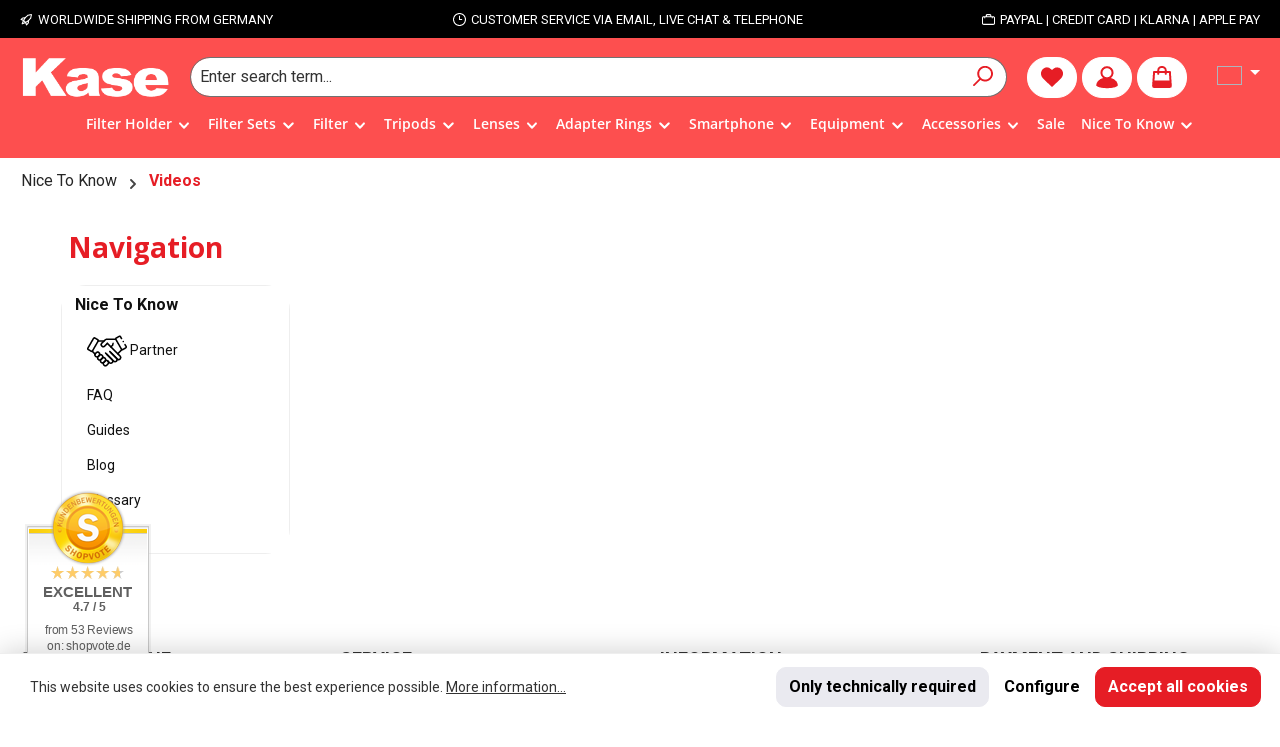

--- FILE ---
content_type: text/html; charset=UTF-8
request_url: https://kasefilters.eu/nice-to-know/videos/
body_size: 25553
content:
<!DOCTYPE html><html lang="en-GB" itemscope="itemscope" itemtype="https://schema.org/WebPage"><head><meta charset="utf-8"><meta name="viewport" content="width=device-width, initial-scale=1, shrink-to-fit=no"><meta name="author" content=""><meta name="robots" content=" index,follow "><meta name="revisit-after" content="15 days"><meta name="keywords" content="Product video, partner video, Kase product videos, Kase partner videos"><meta name="description" content="Here you will find all Kase products explained simply and understandably | Visit kasefilters.eu now"><link rel="alternate" type="application/rss+xml" title="Blog Feed" href="/blog.rss" /><meta property="og:url" content="https://kasefilters.eu/nice-to-know/videos/"><meta property="og:type" content="website"><meta property="og:site_name" content="Kase Filters"><meta property="og:title" content="Product and Partner Videos | KaseFilters"><meta property="og:description" content="Here you will find all Kase products explained simply and understandably | Visit kasefilters.eu now"><meta property="og:image" content="https://kasefilters.eu/media/88/04/45/1750176792/kasefilter-logo-weiss-500x198px.png?ts=1750176792"><meta name="twitter:card" content="summary"><meta name="twitter:site" content="Kase Filters"><meta name="twitter:title" content="Product and Partner Videos | KaseFilters"><meta name="twitter:description" content="Here you will find all Kase products explained simply and understandably | Visit kasefilters.eu now"><meta name="twitter:image" content="https://kasefilters.eu/media/88/04/45/1750176792/kasefilter-logo-weiss-500x198px.png?ts=1750176792"><meta itemprop="copyrightHolder" content="Kase Filters"><meta itemprop="copyrightYear" content=""><meta itemprop="isFamilyFriendly" content="true"><meta itemprop="image" content="https://kasefilters.eu/media/88/04/45/1750176792/kasefilter-logo-weiss-500x198px.png?ts=1750176792"><meta name="theme-color" content="#ffffff"><link rel="alternate" hreflang="en" href="https://kasefilters.eu/nice-to-know/videos/"><link rel="alternate" hreflang="x-default" href="https://kasefilters.de/wissenswertes/videos/"><link rel="alternate" hreflang="de" href="https://kasefilters.de/wissenswertes/videos/"><link rel="alternate" hreflang="it-IT" href="https://kasefilters.eu/it/informazioni-utili/video/"><link rel="alternate" hreflang="fr-FR" href="https://kasefilters.eu/fr/infos-utiles/videos/"><link rel="alternate" hreflang="pl-PL" href="https://kasefilters.eu/pl/warto-wiedziec/wideo/"><link rel="alternate" hreflang="es-ES" href="https://kasefilters.eu/es/informacion-util/videos/"><link rel="alternate" hreflang="pt-PT" href="https://kasefilters.eu/pt/e-bom-saber/videos/"><script async src='https://static.klaviyo.com/onsite/js/klaviyo.js?company_id=WXjLUz'></script><link rel="icon" href="https://kasefilters.eu/media/d5/81/16/1757565213/favicon-16px_(1).jpeg?ts=1757565213"><link rel="apple-touch-icon" href="https://kasefilters.eu/media/4a/ba/3d/1649337031/favicon-16px.jpeg?ts=1649337031"><link rel="canonical" href="https://kasefilters.eu/nice-to-know/videos/"><title itemprop="name"> Product and Partner Videos | KaseFilters </title><link rel="stylesheet" href="https://kasefilters.eu/theme/ac4358e507a0fca3f1a00e4a2025bfb7/css/all.css?1768377394"> <script>;window.features=JSON.parse('\u007B\u0022V6_5_0_0\u0022\u003Atrue,\u0022v6.5.0.0\u0022\u003Atrue,\u0022V6_6_0_0\u0022\u003Atrue,\u0022v6.6.0.0\u0022\u003Atrue,\u0022V6_7_0_0\u0022\u003Atrue,\u0022v6.7.0.0\u0022\u003Atrue,\u0022V6_8_0_0\u0022\u003Afalse,\u0022v6.8.0.0\u0022\u003Afalse,\u0022DISABLE_VUE_COMPAT\u0022\u003Atrue,\u0022disable.vue.compat\u0022\u003Atrue,\u0022ACCESSIBILITY_TWEAKS\u0022\u003Atrue,\u0022accessibility.tweaks\u0022\u003Atrue,\u0022TELEMETRY_METRICS\u0022\u003Afalse,\u0022telemetry.metrics\u0022\u003Afalse,\u0022FLOW_EXECUTION_AFTER_BUSINESS_PROCESS\u0022\u003Afalse,\u0022flow.execution.after.business.process\u0022\u003Afalse,\u0022PERFORMANCE_TWEAKS\u0022\u003Afalse,\u0022performance.tweaks\u0022\u003Afalse,\u0022CACHE_CONTEXT_HASH_RULES_OPTIMIZATION\u0022\u003Afalse,\u0022cache.context.hash.rules.optimization\u0022\u003Afalse,\u0022DEFERRED_CART_ERRORS\u0022\u003Afalse,\u0022deferred.cart.errors\u0022\u003Afalse,\u0022PRODUCT_ANALYTICS\u0022\u003Afalse,\u0022product.analytics\u0022\u003Afalse\u007D');window.shopwareAnalytics={trackingId:'9111575b3d63dcf0e9ce55ab919027ff',merchantConsent:true,debug:false,storefrontController:'Navigation',storefrontAction:'index',storefrontRoute:'frontend.navigation.page',storefrontCmsPageType:'landingpage',};window.useDefaultCookieConsent=true;window.activeNavigationId='284be9c41c0f4f77adfb4d003ec3b859';window.activeRoute='frontend.navigation.page';window.activeRouteParameters='\u007B\u0022_httpCache\u0022\u003Atrue,\u0022navigationId\u0022\u003A\u0022284be9c41c0f4f77adfb4d003ec3b859\u0022\u007D';window.router={'frontend.cart.offcanvas':'/checkout/offcanvas','frontend.cookie.offcanvas':'/cookie/offcanvas','frontend.checkout.finish.page':'/checkout/finish','frontend.checkout.info':'/widgets/checkout/info','frontend.menu.offcanvas':'/widgets/menu/offcanvas','frontend.cms.page':'/widgets/cms','frontend.cms.navigation.page':'/widgets/cms/navigation','frontend.country.country-data':'/country/country-state-data','frontend.app-system.generate-token':'/app-system/Placeholder/generate-token','frontend.gateway.context':'/gateway/context','frontend.cookie.consent.offcanvas':'/cookie/consent-offcanvas','frontend.account.login.page':'/account/login',};window.salesChannelId='49b44afa09994bafaab0d4ac0338867a';window.router['widgets.dvsn.affiliate.set-partner-code']='/widgets/dvsn/affiliate/set-partner-code?code=___xxx___';window.router['widgets.dvsn.affiliate.get-pdp-partner-link']='/widgets/dvsn/affiliate/get-pdp-partner-link?productId=___xxx___';window.dvsnAffiliate={urlParameterKey:'partner'};window.router['frontend.shopware_analytics.customer.data']='/storefront/script/shopware-analytics-customer';window.breakpoints=JSON.parse('\u007B\u0022xs\u0022\u003A0,\u0022sm\u0022\u003A576,\u0022md\u0022\u003A768,\u0022lg\u0022\u003A992,\u0022xl\u0022\u003A1200,\u0022xxl\u0022\u003A1400\u007D');window.customerLoggedInState=0;window.wishlistEnabled=1;window.validationMessages=JSON.parse('\u007B\u0022required\u0022\u003A\u0022Input\u0020should\u0020not\u0020be\u0020empty.\u0022,\u0022email\u0022\u003A\u0022Invalid\u0020email\u0020address.\u0020Email\u0020addresses\u0020must\u0020use\u0020the\u0020format\u0020\\\u0022user\u0040example.com\\\u0022.\u0022,\u0022confirmation\u0022\u003A\u0022Confirmation\u0020field\u0020does\u0020not\u0020match.\u0022,\u0022minLength\u0022\u003A\u0022Input\u0020is\u0020too\u0020short.\u0022\u007D');window.pluginConfig={"rhwebCmsBundleCmsPageCartPositionEmpty":"below","rhwebCmsBundleCmsPageCartPosition":"below","rhwebCmsBundleCmsPageWishlistPositionEmpty":"below","rhwebCmsBundleCmsPageWishlistPosition":"below","rhwebCmsBundleCmsPageSearchPositionEmpty":"below","rhwebCmsBundleCmsPageSearchPosition":"below","rhwebCmsBundleCmsPageFinishPosition":"below","rhwebCmsBundleAnimationsMobileActivate":true,"generalFreeShippingType":2};window.themeJsPublicPath='https://kasefilters.eu/theme/ac4358e507a0fca3f1a00e4a2025bfb7/js/';window.mollie_javascript_use_shopware='0';document.addEventListener("DOMContentLoaded",(event)=>{if(window.location.hash)
{let params=window.location.hash.substring(1).split('#');if(params[0]!=="")
{let messageParts=params[0].split("=");if(messageParts[0]==="msg")
{let page=document.getElementsByClassName("netzp-voucherlink-message")[0];if(page)
{let s=messageParts[1],p=s.indexOf('&');if(p>=0)
{s=s.substring(0,p);}
let messages=s.split("@@@");messages.reverse().forEach(function(msgPart,index)
{let parts=msgPart.split('@'),msg=parts[0],type='info';if(parts.length>1)
{type=parts[1]}
msg=decodeURI(msg);msg=strip_tags(msg,'<b><i>');let html='';html+='<div role="alert" class="alert alert-'+type+'">';html+='<div class="alert-content-container">';html+='<div class="alert-content">'+decodeURI(msg)+'</div>';html+='</div>';html+='</div>';let msgDom=document.createElement("div");msgDom.innerHTML=html;page.insertBefore(msgDom.childNodes[0],page.childNodes[0]);});}
document.body.classList.add("is--netzp-voucher-msg");}}}});function strip_tags(input,allowed)
{allowed=(((allowed||'')+'').toLowerCase().match(/<[a-z][a-z0-9]*>/g)||[]).join('');let tags=/<\/?([a-z][a-z0-9]*)\b[^>]*>/gi
return input.replace(tags,function($0,$1){return allowed.indexOf('<'+$1.toLowerCase()+'>')>-1?$0:'';})};console.log("Lorem ipsum dolor sit amet");window.twtCookiePermissionPositioned=false;var relevanzRetargetingForcePixel=true;var relevanzAppInterval=window.setInterval(function(){if((typeof relevanzRetargetingForcePixel!=="undefined"&&relevanzRetargetingForcePixel===true)||(typeof relevanzAppForcePixel!=="undefined"&&relevanzAppForcePixel===true)){window.clearInterval(relevanzAppInterval);var script=document.createElement('script');script.type='text/javascript';script.async=true;script.src="https://pix.hyj.mobi/rt?t=d&action=s&cid=10461";document.body.appendChild(script);}},500);window.atxsData=window.atxsData||[];window.atxsData.push({gdpr:'-1',gdprConsent:'',pageType:'category',categoryId:"",categoryName:"",});(function(n,e,o,r,y){n[r]=n[r]||[];n[r].push({'event':'ntmInit','t':new Date().getTime()});var f=e.getElementsByTagName(o)[0],s=e.createElement(o),d=r!='ntmData'?'&ntmData='+r:'';s.async=true;s.src='http'+(document.location.protocol=='https:'?'s':'')+'://tm.attrxs.de/tm/a/container/init/'+y+'.js?'+d+'&rnd='+Math.floor(Math.random()*100000000);f.parentNode.insertBefore(s,f);})(window,document,'script','atxsData','29d648050c');window.customRouter={'frontend.armbr.attrixus.request':'/armbr/attrixus/request',};var Tawk_API=Tawk_API||{},Tawk_LoadStart=new Date();(function(){var s1=document.createElement("script"),s0=document.getElementsByTagName("script")[0];s1.async=true;s1.src='https://embed.tawk.to/5df52d18d96992700fcc4fae/1ienuc5ju';s1.charset='UTF-8';s1.setAttribute('crossorigin','*');s0.parentNode.insertBefore(s1,s0);})();Tawk_API.disableWidgetFont=true;window.myLanguage='EN';window.addEventListener?window.addEventListener("load",loadBadge,!1):window.attachEvent&&window.attachEvent("onload",loadBadge);function loadBadge(){var myShopID=9345;var myBadgetType=1;var mySrc=('https:'===document.location.protocol?'https':'http');createRBadge(myShopID,myBadgetType,mySrc,25,25,'left','bottom');};</script> <style>.product-detail-manufacturer-link { display: none; } .base-slider-dots { display: none; } .nav-main { background: rgb(253 0 0 / 69%); backdrop-filter: blur(5px); } header.header-main { background: rgb(253 0 0 / 69%); backdrop-filter: blur(5px); } .nav-main .main-navigation-link:not(.home-link).active { background: none; }</style><script id="wbmTagMangerDefine"> let gtmIsTrackingProductClicks = Boolean(1), gtmIsTrackingAddToWishlistClicks = Boolean(), maxDatalayerLimitBeforeSplit = Number(7), gtmContainerId ='GTM-WMSZ3F8', hasSWConsentSupport = Boolean(); window.wbmScriptIsSet = false; window.dataLayer = window.dataLayer || []; window.dataLayer.push({"event":"user","id":null}); </script><script id="wbmTagMangerDataLayer"> window.dataLayer.push({ ecommerce: null }); window.dataLayer.push({"google_tag_params":{"ecomm_prodid":[],"ecomm_category":"Videos","ecomm_pagetype":"category"}}); let onEventDataLayer = JSON.parse('[{"event":"view_item_list","ecommerce":{"language":"","item_list_name":"Category: Videos","items":[],"item_list_id":"category_284be9c41c0f4f77adfb4d003ec3b859"}}]'); </script><script id="wbmTagManger"> function getCookie(name) { var cookieMatch = document.cookie.match(name + '=(.*?)(;|$)'); return cookieMatch && decodeURI(cookieMatch[1]); } let gtmCookieSet = getCookie('wbm-tagmanager-enabled'); let googleTag = function(w,d,s,l,i){w[l]=w[l]||[];w[l].push({'gtm.start':new Date().getTime(),event:'gtm.js'});var f=d.getElementsByTagName(s)[0],j=d.createElement(s),dl=l!='dataLayer'?'&l='+l:'';j.async=true;j.src='https://www.googletagmanager.com/gtm.js?id='+i+dl+'';f.parentNode.insertBefore(j,f);}; if (hasSWConsentSupport && gtmCookieSet === null) { window.wbmGoogleTagmanagerId = gtmContainerId; window.wbmScriptIsSet = false; window.googleTag = googleTag; } else { window.wbmScriptIsSet = true; googleTag(window, document, 'script', 'dataLayer', gtmContainerId); googleTag = null; window.dataLayer = window.dataLayer || []; function gtag() { dataLayer.push(arguments); } if (hasSWConsentSupport) { (() => { const analyticsStorageEnabled = document.cookie.split(';').some((item) => item.trim().includes('google-analytics-enabled=1')); const adsEnabled = document.cookie.split(';').some((item) => item.trim().includes('google-ads-enabled=1')); gtag('consent', 'update', { 'ad_storage': adsEnabled ? 'granted' : 'denied', 'ad_user_data': adsEnabled ? 'granted' : 'denied', 'ad_personalization': adsEnabled ? 'granted' : 'denied', 'analytics_storage': analyticsStorageEnabled ? 'granted' : 'denied' }); })(); } } </script><script src="https://kasefilters.eu/theme/3c6c11e284dc4b75aa9bfc54c8f9faab/assets/js/jquery-3.5.1.slim.min.js?1768377394"></script><script src="https://kasefilters.eu/theme/ac4358e507a0fca3f1a00e4a2025bfb7/js/storefront/storefront.js?1768377394" defer></script><script src="https://kasefilters.eu/theme/ac4358e507a0fca3f1a00e4a2025bfb7/js/mollie-payments/mollie-payments.js?1768377394" defer></script><script src="https://kasefilters.eu/theme/ac4358e507a0fca3f1a00e4a2025bfb7/js/frosh-platform-filter-search/frosh-platform-filter-search.js?1768377394" defer></script><script src="https://kasefilters.eu/theme/ac4358e507a0fca3f1a00e4a2025bfb7/js/cbax-modul-breadcrumb-modified/cbax-modul-breadcrumb-modified.js?1768377394" defer></script><script src="https://kasefilters.eu/theme/ac4358e507a0fca3f1a00e4a2025bfb7/js/frosh-platform-share-basket/frosh-platform-share-basket.js?1768377394" defer></script><script src="https://kasefilters.eu/theme/ac4358e507a0fca3f1a00e4a2025bfb7/js/prems-auto-complete6/prems-auto-complete6.js?1768377394" defer></script><script src="https://kasefilters.eu/theme/ac4358e507a0fca3f1a00e4a2025bfb7/js/releva-retargeting/releva-retargeting.js?1768377394" defer></script><script src="https://kasefilters.eu/theme/ac4358e507a0fca3f1a00e4a2025bfb7/js/r-h-web-cms-elements/r-h-web-cms-elements.js?1768377394" defer></script><script src="https://kasefilters.eu/theme/ac4358e507a0fca3f1a00e4a2025bfb7/js/netzp-blog6/netzp-blog6.js?1768377394" defer></script><script src="https://kasefilters.eu/theme/ac4358e507a0fca3f1a00e4a2025bfb7/js/dvsn-affiliate/dvsn-affiliate.js?1768377394" defer></script><script src="https://kasefilters.eu/theme/ac4358e507a0fca3f1a00e4a2025bfb7/js/armbr-affiliate-for-mass-coupons/armbr-affiliate-for-mass-coupons.js?1768377394" defer></script><script src="https://kasefilters.eu/theme/ac4358e507a0fca3f1a00e4a2025bfb7/js/wbm-tag-manager-analytics/wbm-tag-manager-analytics.js?1768377394" defer></script><script src="https://kasefilters.eu/theme/ac4358e507a0fca3f1a00e4a2025bfb7/js/proxa-free-product-voucher/proxa-free-product-voucher.js?1768377394" defer></script><script src="https://kasefilters.eu/theme/ac4358e507a0fca3f1a00e4a2025bfb7/js/pickware-shipping-bundle/pickware-shipping-bundle.js?1768377394" defer></script><script src="https://kasefilters.eu/theme/ac4358e507a0fca3f1a00e4a2025bfb7/js/jkweb-shopware-auto-translate-plugin/jkweb-shopware-auto-translate-plugin.js?1768377394" defer></script><script src="https://kasefilters.eu/theme/ac4358e507a0fca3f1a00e4a2025bfb7/js/cogi-price-list-pdf/cogi-price-list-pdf.js?1768377394" defer></script><script src="https://kasefilters.eu/theme/ac4358e507a0fca3f1a00e4a2025bfb7/js/shopsy-klaviyo6/shopsy-klaviyo6.js?1768377394" defer></script><script src="https://kasefilters.eu/theme/ac4358e507a0fca3f1a00e4a2025bfb7/js/pickware-dhl/pickware-dhl.js?1768377394" defer></script><script src="https://kasefilters.eu/theme/ac4358e507a0fca3f1a00e4a2025bfb7/js/laenen-captcha/laenen-captcha.js?1768377394" defer></script><script src="https://kasefilters.eu/theme/ac4358e507a0fca3f1a00e4a2025bfb7/js/armbr-attrixus-tracking-s-w6/armbr-attrixus-tracking-s-w6.js?1768377394" defer></script><script src="https://kasefilters.eu/theme/ac4358e507a0fca3f1a00e4a2025bfb7/js/zeobv-upselling/zeobv-upselling.js?1768377394" defer></script><script src="https://kasefilters.eu/theme/ac4358e507a0fca3f1a00e4a2025bfb7/js/swag-analytics/swag-analytics.js?1768377394" defer></script><script src="https://kasefilters.eu/theme/ac4358e507a0fca3f1a00e4a2025bfb7/js/tcinn-theme-ware-strong/tcinn-theme-ware-strong.js?1768377394" defer></script><script src="https://kasefilters.eu/theme/ac4358e507a0fca3f1a00e4a2025bfb7/js/armbr-theme-kasefilters2023/armbr-theme-kasefilters2023.js?1768377394" defer></script><script src="https://kasefilters.eu/bundles/molliepayments/mollie-payments.js?1767950114" defer></script></head><body class="is-ctl-navigation is-act-index is-active-route-frontend-navigation-page themeware twt-strong twt-header-type-1 twt-full-width-boxed twt-is-cms-landingpage twt-cms-id-5058a64af23c4a1b949d948a5128cbbd twt-cms-styling"><div id="page-top" class="skip-to-content bg-primary-subtle text-primary-emphasis overflow-hidden" tabindex="-1"><div class="container skip-to-content-container d-flex justify-content-center visually-hidden-focusable"><a href="#content-main" class="skip-to-content-link d-inline-flex text-decoration-underline m-1 p-2 fw-bold gap-2"> Skip to main content </a><a href="#header-main-search-input" class="skip-to-content-link d-inline-flex text-decoration-underline m-1 p-2 fw-bold gap-2 d-none d-sm-block"> Skip to search </a><a href="#main-navigation-menu" class="skip-to-content-link d-inline-flex text-decoration-underline m-1 p-2 fw-bold gap-2 d-none d-lg-block"> Skip to main navigation </a></div></div><div id="tcinn-messagebox-example"><div><img src="/bundles/tcinncustomizing/assets/themeware-logo.svg" width="100" alt="ThemeWare®"><p><strong>ThemeWare® Customizing Plugin</strong><br>This plugin allows changes to .twig, and .scss files.</p></div></div><noscript><iframe src="https://www.googletagmanager.com/ns.html?id=GTM-WMSZ3F8" height="0" width="0" style="display:none;visibility:hidden" title="Google Tagmanager"></iframe></noscript><noscript class="noscript-main"><div role="alert" aria-live="polite" class="alert alert-info d-flex align-items-center"> <span class="icon icon-info" aria-hidden="true"><svg xmlns="http://www.w3.org/2000/svg" xmlns:xlink="http://www.w3.org/1999/xlink" width="24" height="24" viewBox="0 0 24 24"><defs><path d="M12 7c.5523 0 1 .4477 1 1s-.4477 1-1 1-1-.4477-1-1 .4477-1 1-1zm1 9c0 .5523-.4477 1-1 1s-1-.4477-1-1v-5c0-.5523.4477-1 1-1s1 .4477 1 1v5zm11-4c0 6.6274-5.3726 12-12 12S0 18.6274 0 12 5.3726 0 12 0s12 5.3726 12 12zM12 2C6.4772 2 2 6.4772 2 12s4.4772 10 10 10 10-4.4772 10-10S17.5228 2 12 2z" id="icons-default-info" /></defs><use xlink:href="#icons-default-info" fill="#758CA3" fill-rule="evenodd" /></svg></span> <div class="alert-content-container"> To be able to use the full range of Shopware 6, we recommend activating Javascript in your browser. </div></div></noscript><section id="twt-usp-bar"    class="twt-usp-bar is-header is-small layout-1 top"    data-twt-usp-bar-position="1"    data-twt-usp-bar-usps="4"    role="region"    aria-label="Why shop with us"><div class="twt-usp-bar-container"><div class="twt-usp-bar-items"><div class="twt-usp-bar-item twt-usp-1 item-1"><div class="item-icon"> <span class="icon icon-rocket" aria-hidden="true"><svg xmlns="http://www.w3.org/2000/svg" xmlns:xlink="http://www.w3.org/1999/xlink" width="24" height="24" viewBox="0 0 24 24"><defs><path d="M5.2213 14.4042a12.7324 12.7324 0 0 0-3.4638-1.434c-.7541-.1886-1.0142-1.1277-.4646-1.6773l1.8284-1.8284A5 5 0 0 1 6.657 8h2.47l.47-.6462A13 13 0 0 1 20.1107 2H21c.5523 0 1 .4477 1 1v.8893a13 13 0 0 1-5.3538 10.5136l-.4355.3167.2102.8407a5 5 0 0 1-1.3152 4.7482l-2.3986 2.3986c-.5496.5496-1.4887.2895-1.6772-.4646a12.7324 12.7324 0 0 0-1.434-3.4638 41.8718 41.8718 0 0 1-5.2797 2.17c-.7817.2606-1.5255-.4832-1.2649-1.265a41.8718 41.8718 0 0 1 2.17-5.2795zm.9287-1.7747A41.8718 41.8718 0 0 1 7.7358 10h-1.079a3 3 0 0 0-2.1213.8787l-.661.661c.794.2997 1.5546.665 2.2755 1.0898zm8.309 3.33a41.8717 41.8717 0 0 1-3.0885 1.8905 14.7187 14.7187 0 0 1 1.0897 2.2755l1.2313-1.2312a3 3 0 0 0 .789-2.849l-.0214-.0858zm-4.2242.2328a39.8717 39.8717 0 0 0 4.292-2.721l.943-.6859a11 11 0 0 0 4.5296-8.7848A11 11 0 0 0 11.2146 8.53l-.686.9432a39.8717 39.8717 0 0 0-2.721 4.2919 14.762 14.762 0 0 1 2.4272 2.4271zm-1.8172.936a12.7602 12.7602 0 0 0-1.5459-1.5459c-.4347.9-.8358 1.8167-1.202 2.748a39.8718 39.8718 0 0 0 2.7479-1.2021z" id="icons-default-rocket" /></defs><use xlink:href="#icons-default-rocket" fill="#758CA3" fill-rule="evenodd" /></svg></span> </div><div class="item-label"><div class="item-title">Worldwide shipping from Germany</div></div></div><div class="twt-usp-bar-item twt-usp-2 item-2"><div class="item-icon"> <span class="icon icon-clock" aria-hidden="true"><svg xmlns="http://www.w3.org/2000/svg" xmlns:xlink="http://www.w3.org/1999/xlink" width="24" height="24" viewBox="0 0 24 24"><defs><path d="M13 11V6c0-.5523-.4477-1-1-1s-1 .4477-1 1v6c0 .5523.4477 1 1 1h4c.5523 0 1-.4477 1-1s-.4477-1-1-1h-3zm-1 13C5.3726 24 0 18.6274 0 12S5.3726 0 12 0s12 5.3726 12 12-5.3726 12-12 12zm0-2c5.5228 0 10-4.4772 10-10S17.5228 2 12 2 2 6.4772 2 12s4.4772 10 10 10z" id="icons-default-clock" /></defs><use xlink:href="#icons-default-clock" fill="#758CA3" fill-rule="evenodd" /></svg></span> </div><div class="item-label"><div class="item-title">customer service via email, live chat & telephone</div></div></div><div class="twt-usp-bar-item twt-usp-3 item-4"><div class="item-icon"> <span class="icon icon-briefcase" aria-hidden="true"><svg xmlns="http://www.w3.org/2000/svg" xmlns:xlink="http://www.w3.org/1999/xlink" width="24" height="24" viewBox="0 0 24 24"><defs><path d="M20 8v1c0 .5523-.4477 1-1 1s-1-.4477-1-1V8H6v1c0 .5523-.4477 1-1 1s-1-.4477-1-1V8H3c-.5523 0-1 .4477-1 1v10c0 .5523.4477 1 1 1h18c.5523 0 1-.4477 1-1V9c0-.5523-.4477-1-1-1h-1zM7 6V4c0-1.1046.8954-2 2-2h6c1.1046 0 2 .8954 2 2v2h4c1.6569 0 3 1.3431 3 3v10c0 1.6569-1.3431 3-3 3H3c-1.6569 0-3-1.3431-3-3V9c0-1.6569 1.3431-3 3-3h4zm2 0h6V4H9v2z" id="icons-default-briefcase" /></defs><use xlink:href="#icons-default-briefcase" fill="#758CA3" fill-rule="evenodd" /></svg></span> </div><div class="item-label"><div class="item-title"> PayPal | Credit card | Klarna | Apple Pay</div></div></div><div class="twt-usp-bar-item twt-usp-4 item-6"><div class="item-icon"> <span class="icon icon-headset" aria-hidden="true"><svg xmlns="http://www.w3.org/2000/svg" xmlns:xlink="http://www.w3.org/1999/xlink" width="24" height="24" viewBox="0 0 24 24"><defs><path d="M2 11v4h2v-4H2zm20-2c1.1046 0 2 .8954 2 2v4c0 1.1046-.8954 2-2 2v3c0 1.6569-1.3431 3-3 3h-1c0 .5523-.4477 1-1 1h-2c-.5523 0-1-.4477-1-1v-2c0-.5523.4477-1 1-1h2c.5523 0 1 .4477 1 1h1c.5523 0 1-.4477 1-1v-3c-1.1046 0-2-.8954-2-2v-4c0-1.1046.8954-2 2-2 0-3.866-3.134-7-7-7h-2C7.134 2 4 5.134 4 9c1.1046 0 2 .8954 2 2v4c0 1.1046-.8954 2-2 2H2c-1.1046 0-2-.8954-2-2v-4c0-1.1046.8954-2 2-2 0-4.9706 4.0294-9 9-9h2c4.9706 0 9 4.0294 9 9zm-2 2v4h2v-4h-2z" id="icons-default-headset" /></defs><use xlink:href="#icons-default-headset" fill="#758CA3" fill-rule="evenodd" /></svg></span> </div><div class="item-label"><div class="item-title"><a title="" href="tel:+49 4402 9739140"> <span>+49 4402 9739140 - 9AM-4PM</span> </a></div></div></div></div></div></section><header class="header-main"><div class="container"><div class="row align-items-center header-row"><div class="col-12 col-lg-auto header-logo-col pb-sm-2 my-3 m-lg-0"><div class="header-logo-main text-center"><a class="header-logo-main-link" href="/" title="Go to homepage"><picture class="header-logo-picture d-block m-auto"><img src="https://kasefilters.eu/media/88/04/45/1750176792/kasefilter-logo-weiss-500x198px.png?ts=1750176792" alt="Go to homepage" class="img-fluid header-logo-main-img"></picture></a></div></div><div class="col-12 order-2 col-sm order-sm-1 header-search-col"><div class="row"><div class="col-sm-auto d-none d-sm-block d-lg-none"><div class="nav-main-toggle"> <button class="btn nav-main-toggle-btn header-actions-btn" type="button" data-off-canvas-menu="true" aria-label="Menu"> <span class="icon icon-themeware icon-stack icon-solid" aria-hidden="true"><?xml version="1.0" encoding="utf-8"?><svg xmlns="http://www.w3.org/2000/svg" viewBox="0 0 24 24"><path d="M2,5.48H22a1,1,0,0,0,0-2H2a1,1,0,0,0,0,2Z"/><path d="M22,10.92H2a1,1,0,0,0,0,2H22a1,1,0,0,0,0-2Z"/><path d="M22,18.52H2a1,1,0,0,0,0,2H22a1,1,0,0,0,0-2Z"/></svg></span> <span class="header-nav-main-toggle-label">  Navigation </span> </button> </div></div><div class="col"><div class="collapse" id="searchCollapse"><div class="header-search my-2 m-sm-auto"><form action="/search" method="get" data-search-widget="true" data-search-widget-options="{&quot;searchWidgetMinChars&quot;:2}" data-url="/suggest?search=" class="header-search-form js-search-form"><div class="input-group"><input type="search" name="search" class="form-control header-search-input" autocomplete="off" autocapitalize="off" placeholder="Enter search term..." aria-label="Enter search term..." role="combobox" aria-autocomplete="list" aria-controls="search-suggest-listbox" aria-expanded="false" aria-describedby="search-suggest-result-info" value=""><input type="hidden" id="stickyWordForAnimation" value="Search"><input type="hidden" id="phrasesForAnimation" value="Search for filter,Search for lens,Search for diameter"> <button type="submit"   class="btn header-search-btn"   aria-label="Search"> <span class="header-search-icon"> <span class="icon icon-themeware icon-search icon-solid" aria-hidden="true"><?xml version="1.0" encoding="utf-8"?><svg xmlns="http://www.w3.org/2000/svg" viewBox="0 0 24 24"><path d="M14.34,1A8.52,8.52,0,0,0,7.77,15L1.43,21.29a1,1,0,0,0,0,1.42,1,1,0,0,0,.71.29,1,1,0,0,0,.71-.29l6.38-6.38A8.52,8.52,0,1,0,14.34,1Zm0,15a6.52,6.52,0,1,1,6.52-6.52A6.53,6.53,0,0,1,14.34,16Z"/></svg></span> </span> </button> <button class="btn header-close-btn js-search-close-btn d-none" type="button" aria-label="Close the dropdown search"> <span class="header-close-icon"> <span class="icon icon-x" aria-hidden="true"><svg xmlns="http://www.w3.org/2000/svg" xmlns:xlink="http://www.w3.org/1999/xlink" width="24" height="24" viewBox="0 0 24 24"><defs><path d="m10.5858 12-7.293-7.2929c-.3904-.3905-.3904-1.0237 0-1.4142.3906-.3905 1.0238-.3905 1.4143 0L12 10.5858l7.2929-7.293c.3905-.3904 1.0237-.3904 1.4142 0 .3905.3906.3905 1.0238 0 1.4143L13.4142 12l7.293 7.2929c.3904.3905.3904 1.0237 0 1.4142-.3906.3905-1.0238.3905-1.4143 0L12 13.4142l-7.2929 7.293c-.3905.3904-1.0237.3904-1.4142 0-.3905-.3906-.3905-1.0238 0-1.4143L10.5858 12z" id="icons-default-x" /></defs><use xlink:href="#icons-default-x" fill="#758CA3" fill-rule="evenodd" /></svg></span> </span> </button> </div></form></div></div></div></div></div><div class="col-12 order-1 col-sm-auto order-sm-2 header-actions-col"><div class="row g-0 kase-header-row"><div class="col-auto d-sm-none kase-header-sm"><div class="menu-button"> <button class="btn nav-main-toggle-btn header-actions-btn" type="button" data-off-canvas-menu="true" aria-label="Menu" title="Navigation"> <span class="icon icon-themeware icon-stack icon-solid" aria-hidden="true"><?xml version="1.0" encoding="utf-8"?><svg xmlns="http://www.w3.org/2000/svg" viewBox="0 0 24 24"><path d="M2,5.48H22a1,1,0,0,0,0-2H2a1,1,0,0,0,0,2Z"/><path d="M22,10.92H2a1,1,0,0,0,0,2H22a1,1,0,0,0,0-2Z"/><path d="M22,18.52H2a1,1,0,0,0,0,2H22a1,1,0,0,0,0-2Z"/></svg></span> </button> </div></div><div class="kase-header-icon-mobile"><div class="d-sm-none col-auto twt-search-col"><div class="search-toggle"> <button class="btn header-actions-btn search-toggle-btn js-search-toggle-btn collapsed"      type="button"      data-bs-toggle="collapse"      data-bs-target="#searchCollapse"      aria-expanded="false"      aria-controls="searchCollapse"      aria-label="Search"> <span class="header-search-toggle-icon"> <span class="icon icon-themeware icon-search icon-solid" aria-hidden="true"><?xml version="1.0" encoding="utf-8"?><svg xmlns="http://www.w3.org/2000/svg" viewBox="0 0 24 24"><path d="M14.34,1A8.52,8.52,0,0,0,7.77,15L1.43,21.29a1,1,0,0,0,0,1.42,1,1,0,0,0,.71.29,1,1,0,0,0,.71-.29l6.38-6.38A8.52,8.52,0,1,0,14.34,1Zm0,15a6.52,6.52,0,1,1,6.52-6.52A6.53,6.53,0,0,1,14.34,16Z"/></svg></span> <span class="icon icon-themeware icon-x icon-solid" aria-hidden="true"><?xml version="1.0" encoding="utf-8"?><svg xmlns="http://www.w3.org/2000/svg" viewBox="0 0 24 24"><path d="M13.41,12l9.3-9.29a1,1,0,1,0-1.42-1.42L12,10.59,2.71,1.29A1,1,0,0,0,1.29,2.71L10.59,12l-9.3,9.29a1,1,0,0,0,0,1.42,1,1,0,0,0,1.42,0L12,13.41l9.29,9.3a1,1,0,0,0,1.42,0,1,1,0,0,0,0-1.42Z"/></svg></span> </span> <span class="header-search-toggle-name">      Search     </span> </button> </div></div><div class="col-auto"><div class="header-wishlist"><a class="btn header-wishlist-btn header-actions-btn" href="/wishlist" title="Wishlist" aria-labelledby="wishlist-basket-live-area"> <span class="header-wishlist-icon"> <span class="icon icon-themeware icon-heart icon-solid" aria-hidden="true"><?xml version="1.0" encoding="utf-8"?><svg xmlns="http://www.w3.org/2000/svg" viewBox="0 0 24 24"><path d="M21.55,4.51a.46.46,0,0,0-.07-.07,5.78,5.78,0,0,0-5.25-2,5.15,5.15,0,0,0-2.29,1L12,4.93,9.89,3.31a4.36,4.36,0,0,0-1.07-.62c-1-.39-3.67-1-6.3,1.75l-.07.07a6.61,6.61,0,0,0-1.08,6.31,6,6,0,0,0,1.52,2.39L11.3,21.5a.83.83,0,0,0,.22.14.61.61,0,0,0,.1.07.94.94,0,0,0,.76,0,.61.61,0,0,0,.1-.07.83.83,0,0,0,.22-.14l8.41-8.29a6,6,0,0,0,1.52-2.39A6.61,6.61,0,0,0,21.55,4.51Z"/></svg></span> </span> <span class="header-wishlist-name">    Wishlist   </span> <span class="badge bg-primary header-wishlist-badge"    id="wishlist-basket"    data-wishlist-storage="true"    data-wishlist-storage-options="{&quot;listPath&quot;:&quot;\/wishlist\/list&quot;,&quot;mergePath&quot;:&quot;\/wishlist\/merge&quot;,&quot;pageletPath&quot;:&quot;\/wishlist\/merge\/pagelet&quot;}"    data-wishlist-widget="true"    data-wishlist-widget-options="{&quot;showCounter&quot;:true}"    aria-labelledby="wishlist-basket-live-area"></span> <span class="visually-hidden"    id="wishlist-basket-live-area"    data-wishlist-live-area-text="You have %counter% wishlist items"    aria-live="polite"></span> </a></div></div><div class="col-auto"><div class="account-menu"><div class="dropdown"> <button class="btn account-menu-btn header-actions-btn"    type="button"    id="accountWidget"    data-account-menu="true"    data-bs-toggle="dropdown"    aria-haspopup="true"    aria-expanded="false"    aria-label="My account"    title="My account"> <span class="header-account-icon"> <span class="icon icon-themeware icon-avatar icon-solid" aria-hidden="true"><?xml version="1.0" encoding="utf-8"?><svg xmlns="http://www.w3.org/2000/svg" viewBox="0 0 24 24"><path d="M21.31,16.24A10.3,10.3,0,0,0,15.89,13a6.57,6.57,0,1,0-7.74,0A10.18,10.18,0,0,0,2.8,16.24a7.86,7.86,0,0,0-1.55,3.84,1,1,0,0,0,.35.85,8.89,8.89,0,0,0,2.94,1.41,28.5,28.5,0,0,0,7.34.84h.35a28.5,28.5,0,0,0,7.34-.84,9,9,0,0,0,2.94-1.41,1,1,0,0,0,.34-.85A7.8,7.8,0,0,0,21.31,16.24ZM12,3.17A4.57,4.57,0,1,1,7.44,7.74,4.57,4.57,0,0,1,12,3.17Z"/></svg></span> </span> <span class="header-account-name">    My account   </span> </button> <div class="dropdown-menu dropdown-menu-end account-menu-dropdown js-account-menu-dropdown" aria-labelledby="accountWidget"><div class="offcanvas-header"> <button class="btn btn-secondary offcanvas-close js-offcanvas-close"> <span class="icon icon-x icon-sm" aria-hidden="true"><svg xmlns="http://www.w3.org/2000/svg" xmlns:xlink="http://www.w3.org/1999/xlink" width="24" height="24" viewBox="0 0 24 24"><use xlink:href="#icons-default-x" fill="#758CA3" fill-rule="evenodd" /></svg></span> Close menu </button> </div><div class="offcanvas-body"><div class="account-menu"><div class="dropdown-header account-menu-header"> Your account </div><div class="account-menu-login"><a href="/account/login" title="Log in" class="btn btn-primary account-menu-login-button"> Log in </a><div class="account-menu-register"> or <a href="/account/login" title="Sign up"> sign up </a></div></div><div class="account-menu-links"><div class="header-account-menu"><div class="card account-menu-inner"><nav class="list-group list-group-flush account-aside-list-group"><a href="/account" title="Overview" class="list-group-item list-group-item-action account-aside-item"> Overview </a><a href="/account/profile" title="Your profile" class="list-group-item list-group-item-action account-aside-item"> Your profile </a><a href="/account/address" title="Addresses" class="list-group-item list-group-item-action account-aside-item"> Addresses </a><a href="/account/order" title="Orders" class="list-group-item list-group-item-action account-aside-item"> Orders </a><a href="/dvsn/affiliate" title="Partner program" class="list-group-item list-group-item-action account-aside-item"> Partner program </a><a href="/account/pricelist"   title="Download price list"   class="list-group-item list-group-item-action account-aside-item">   Download price list  </a></nav></div></div></div></div></div></div></div></div></div><div class="col-auto"><div class="header-cart" data-off-canvas-cart="true"><a class="btn header-cart-btn header-actions-btn" href="/checkout/cart" data-cart-widget="true" title="Shopping cart" aria-labelledby="cart-widget-aria-label" aria-haspopup="true"> <span class="header-cart-icon"> <span class="icon icon-themeware icon-bag icon-solid" aria-hidden="true"><?xml version="1.0" encoding="utf-8"?><svg xmlns="http://www.w3.org/2000/svg" viewBox="0 0 24 24"><path d="M20.87,6.82a1,1,0,0,0-1-.93H16.72V5.36A4.45,4.45,0,0,0,12,1,4.42,4.42,0,0,0,7.23,5.36v.53H4.11a1,1,0,0,0-1,.93l-1,14a2,2,0,0,0,2,2.14H19.8a2,2,0,0,0,2-2.13ZM9.23,5.37A2.4,2.4,0,0,1,12,3c2.59,0,2.76,2,2.77,2.37v.53H9.23Zm-2,2.52v1a1,1,0,0,0,2,0v-1h5.49v1a1,1,0,1,0,2,0v-1h2.22l.5,7.61H4.51l.54-7.61Z"/></svg></span> </span> <span class="header-cart-name">   Shopping cart  </span> <span class="header-cart-total">   €0.00  </span> </a></div></div></div><div class="col-auto kase-header-language"><div class="top-bar-nav-item top-bar-language"><form method="post" action="/checkout/language" class="language-form" data-form-add-dynamic-redirect="true"><div class="languages-menu dropdown"> <button class="btn dropdown-toggle top-bar-nav-btn" type="button" id="languagesDropdown-top-bar" data-bs-toggle="dropdown" aria-haspopup="true" aria-expanded="false" aria-label="Change language (English is the current language)"> <span aria-hidden="true" class="top-bar-list-icon language-flag country-gb language-en"></span> </button> <ul class="top-bar-list dropdown-menu dropdown-menu-end" aria-label="Available languages"><li class="top-bar-list-item"> <button class="dropdown-item d-flex align-items-center gap-2" type="submit" name="languageId" id="top-bar-2fbb5fe2e29a4d70aa5854ce7ce3e20b" value="2fbb5fe2e29a4d70aa5854ce7ce3e20b"> <span aria-hidden="true" class="top-bar-list-icon language-flag country-de language-de"></span> Deutsch </button> </li><li class="top-bar-list-item active"> <button class="dropdown-item d-flex align-items-center gap-2 active" type="submit" name="languageId" id="top-bar-24145ffa03964c3d994e396d41ef50a7" value="24145ffa03964c3d994e396d41ef50a7"> <span aria-hidden="true" class="top-bar-list-icon language-flag country-gb language-en"></span> English </button> </li><li class="top-bar-list-item"> <button class="dropdown-item d-flex align-items-center gap-2" type="submit" name="languageId" id="top-bar-b79a680ed48349c587d02022f622fc64" value="b79a680ed48349c587d02022f622fc64"> <span aria-hidden="true" class="top-bar-list-icon language-flag country-es language-es"></span> Español </button> </li><li class="top-bar-list-item"> <button class="dropdown-item d-flex align-items-center gap-2" type="submit" name="languageId" id="top-bar-a81822f4243f4448b55487070f27f755" value="a81822f4243f4448b55487070f27f755"> <span aria-hidden="true" class="top-bar-list-icon language-flag country-fr language-fr"></span> Français </button> </li><li class="top-bar-list-item"> <button class="dropdown-item d-flex align-items-center gap-2" type="submit" name="languageId" id="top-bar-904d076163c84186991c0433699dbd7f" value="904d076163c84186991c0433699dbd7f"> <span aria-hidden="true" class="top-bar-list-icon language-flag country-it language-it"></span> Italiano </button> </li><li class="top-bar-list-item"> <button class="dropdown-item d-flex align-items-center gap-2" type="submit" name="languageId" id="top-bar-aa6d8b31bf824066a7a5798e46480e34" value="aa6d8b31bf824066a7a5798e46480e34"> <span aria-hidden="true" class="top-bar-list-icon language-flag country-pl language-pl"></span> Polski </button> </li><li class="top-bar-list-item"> <button class="dropdown-item d-flex align-items-center gap-2" type="submit" name="languageId" id="top-bar-e965d4d26edf4839a4e1a89c0445dadd" value="e965d4d26edf4839a4e1a89c0445dadd"> <span aria-hidden="true" class="top-bar-list-icon language-flag country-pt language-pt"></span> Português </button> </li></ul></div></form></div></div></div></div></div></div></header><div class="nav-main"><div class="container"><div id="sticky-logo" class="d-none"><a href="/"          class="sticky-logo-main-link"          title="Go to homepage"><picture><img src="https://kasefilters.eu/media/88/04/45/1750176792/kasefilter-logo-weiss-500x198px.png?ts=1750176792" alt="Go to homepage"></picture></a></div> <span id="js-sticky-cart-position" class="d-none"></span> <span id="js-sticky-search-position" class="d-none"></span> </div><div class="container"><nav class="navbar navbar-expand-lg main-navigation-menu" id="main-navigation-menu" itemscope="itemscope" itemtype="https://schema.org/SiteNavigationElement" data-navbar="true" data-navbar-options="{&quot;pathIdList&quot;:[&quot;ce769b28ae4d48af9adc2802f3f9bfee&quot;]}" aria-label="Main navigation"><div class="collapse navbar-collapse" id="main_nav"><ul class="navbar-nav main-navigation-menu-list flex-wrap main-navigation-menu"><li class="armbr-nav-menu-link nav-item nav-item-9c578f3d8bbb40dab418f73a7d513a63 dropdown position-static"><a href="https://kasefilters.eu/filter-holder/" class="nav-link main-navigation-link root nav-item-9c578f3d8bbb40dab418f73a7d513a63-link dropdown-toggle" data-bs-toggle="dropdown" itemprop="url" title="Filter Holder"><div class="main-navigation-link-text"> <span itemprop="name">Filter Holder <span class="icon icon-arrow-medium-down icon-xs icon-main-navigation__has-child" aria-hidden="true"><svg xmlns="http://www.w3.org/2000/svg" xmlns:xlink="http://www.w3.org/1999/xlink" width="16" height="16" viewBox="0 0 16 16"><defs><path id="icons-solid-arrow-medium-down" d="M4.7071 6.2929c-.3905-.3905-1.0237-.3905-1.4142 0-.3905.3905-.3905 1.0237 0 1.4142l4 4c.3905.3905 1.0237.3905 1.4142 0l4-4c.3905-.3905.3905-1.0237 0-1.4142-.3905-.3905-1.0237-.3905-1.4142 0L8 9.5858l-3.2929-3.293z" /></defs><use xlink:href="#icons-solid-arrow-medium-down" fill="#758CA3" fill-rule="evenodd" /></svg></span> </span> <span> <img class="armbr-category-image-icon" src="https://kasefilters.eu/media/16/c6/9c/1698914488/filter-holder1.svg?ts=1698914488" alt="filter-holder1"/></span> </div></a></li><li class="armbr-nav-menu-link nav-item nav-item-f581167ff8384aa0bacf964f2808bd81 dropdown position-static"><a href="https://kasefilters.eu/filter-sets/" class="nav-link main-navigation-link root nav-item-f581167ff8384aa0bacf964f2808bd81-link dropdown-toggle" data-bs-toggle="dropdown" itemprop="url" title="Filter Sets"><div class="main-navigation-link-text"> <span itemprop="name">Filter Sets <span class="icon icon-arrow-medium-down icon-xs icon-main-navigation__has-child" aria-hidden="true"><svg xmlns="http://www.w3.org/2000/svg" xmlns:xlink="http://www.w3.org/1999/xlink" width="16" height="16" viewBox="0 0 16 16"><use xlink:href="#icons-solid-arrow-medium-down" fill="#758CA3" fill-rule="evenodd" /></svg></span> </span> <span> <img class="armbr-category-image-icon" src="https://kasefilters.eu/media/74/eb/8d/1698914510/filter-set.svg?ts=1698914510" alt="filter-set"/></span> </div></a></li><li class="armbr-nav-menu-link nav-item nav-item-5238707b8efb4c5d90237a969cc621fc dropdown position-static"><a href="https://kasefilters.eu/filter/" class="nav-link main-navigation-link root nav-item-5238707b8efb4c5d90237a969cc621fc-link dropdown-toggle" data-bs-toggle="dropdown" itemprop="url" title="Filter"><div class="main-navigation-link-text"> <span itemprop="name">Filter <span class="icon icon-arrow-medium-down icon-xs icon-main-navigation__has-child" aria-hidden="true"><svg xmlns="http://www.w3.org/2000/svg" xmlns:xlink="http://www.w3.org/1999/xlink" width="16" height="16" viewBox="0 0 16 16"><use xlink:href="#icons-solid-arrow-medium-down" fill="#758CA3" fill-rule="evenodd" /></svg></span> </span> <span> <img class="armbr-category-image-icon" src="https://kasefilters.eu/media/db/55/40/1698914533/filter.svg?ts=1698914533" alt="filter"/></span> </div></a></li><li class="armbr-nav-menu-link nav-item nav-item-cd041a80d17f44589b7335ba1adca3d3 dropdown position-static"><a href="https://kasefilters.eu/tripods/" class="nav-link main-navigation-link root nav-item-cd041a80d17f44589b7335ba1adca3d3-link dropdown-toggle" data-bs-toggle="dropdown" itemprop="url" title="Tripods"><div class="main-navigation-link-text"> <span itemprop="name">Tripods <span class="icon icon-arrow-medium-down icon-xs icon-main-navigation__has-child" aria-hidden="true"><svg xmlns="http://www.w3.org/2000/svg" xmlns:xlink="http://www.w3.org/1999/xlink" width="16" height="16" viewBox="0 0 16 16"><use xlink:href="#icons-solid-arrow-medium-down" fill="#758CA3" fill-rule="evenodd" /></svg></span> </span> <span> <img class="armbr-category-image-icon" src="https://kasefilters.eu/media/f7/53/11/1698914562/tripod.svg?ts=1698914562" alt="tripod"/></span> </div></a></li><li class="armbr-nav-menu-link nav-item nav-item-a913743655c64584a360a708a4eb77b9 dropdown position-static"><a href="https://kasefilters.eu/lenses/" class="nav-link main-navigation-link root nav-item-a913743655c64584a360a708a4eb77b9-link dropdown-toggle" data-bs-toggle="dropdown" itemprop="url" title="Lenses"><div class="main-navigation-link-text"> <span itemprop="name">Lenses <span class="icon icon-arrow-medium-down icon-xs icon-main-navigation__has-child" aria-hidden="true"><svg xmlns="http://www.w3.org/2000/svg" xmlns:xlink="http://www.w3.org/1999/xlink" width="16" height="16" viewBox="0 0 16 16"><use xlink:href="#icons-solid-arrow-medium-down" fill="#758CA3" fill-rule="evenodd" /></svg></span> </span> <span> <img class="armbr-category-image-icon" src="https://kasefilters.eu/media/96/b6/e5/1762753856/lenses.webp?ts=1762753856" alt="lenses"/></span> </div></a></li><li class="armbr-nav-menu-link nav-item nav-item-033bda41d5084e82ac0f90ec25ee013a dropdown position-static"><a href="https://kasefilters.eu/adapter-rings/" class="nav-link main-navigation-link root nav-item-033bda41d5084e82ac0f90ec25ee013a-link dropdown-toggle" data-bs-toggle="dropdown" itemprop="url" title="Adapter Rings"><div class="main-navigation-link-text"> <span itemprop="name">Adapter Rings <span class="icon icon-arrow-medium-down icon-xs icon-main-navigation__has-child" aria-hidden="true"><svg xmlns="http://www.w3.org/2000/svg" xmlns:xlink="http://www.w3.org/1999/xlink" width="16" height="16" viewBox="0 0 16 16"><use xlink:href="#icons-solid-arrow-medium-down" fill="#758CA3" fill-rule="evenodd" /></svg></span> </span> <span> <img class="armbr-category-image-icon" src="https://kasefilters.eu/media/58/97/50/1698914580/adapter-ring.svg?ts=1698914580" alt="adapter-ring"/></span> </div></a></li><li class="armbr-nav-menu-link nav-item nav-item-3c858c47bb9d4639a48199ec8097d890 dropdown position-static"><a href="https://kasefilters.eu/smartphone/" class="nav-link main-navigation-link root nav-item-3c858c47bb9d4639a48199ec8097d890-link dropdown-toggle" data-bs-toggle="dropdown" itemprop="url" title="Smartphone"><div class="main-navigation-link-text"> <span itemprop="name">Smartphone <span class="icon icon-arrow-medium-down icon-xs icon-main-navigation__has-child" aria-hidden="true"><svg xmlns="http://www.w3.org/2000/svg" xmlns:xlink="http://www.w3.org/1999/xlink" width="16" height="16" viewBox="0 0 16 16"><use xlink:href="#icons-solid-arrow-medium-down" fill="#758CA3" fill-rule="evenodd" /></svg></span> </span> <span> <img class="armbr-category-image-icon" src="https://kasefilters.eu/media/4e/a7/f8/1698914601/smartphone.svg?ts=1698914601" alt="smartphone"/></span> </div></a></li><li class="armbr-nav-menu-link nav-item nav-item-86c6522a75f842a49f4ee57afd631867 dropdown position-static"><a href="https://kasefilters.eu/equipment/" class="nav-link main-navigation-link root nav-item-86c6522a75f842a49f4ee57afd631867-link dropdown-toggle" data-bs-toggle="dropdown" itemprop="url" title="Equipment"><div class="main-navigation-link-text"> <span itemprop="name">Equipment <span class="icon icon-arrow-medium-down icon-xs icon-main-navigation__has-child" aria-hidden="true"><svg xmlns="http://www.w3.org/2000/svg" xmlns:xlink="http://www.w3.org/1999/xlink" width="16" height="16" viewBox="0 0 16 16"><use xlink:href="#icons-solid-arrow-medium-down" fill="#758CA3" fill-rule="evenodd" /></svg></span> </span> <span> <img class="armbr-category-image-icon" src="https://kasefilters.eu/media/07/b9/b1/1765811848/Equipment.svg?ts=1765811848" alt="Equipment"/></span> </div></a></li><li class="armbr-nav-menu-link nav-item nav-item-6756f9128f0e4d3cbb867fb2693f33cf dropdown position-static"><a href="https://kasefilters.eu/accessories/" class="nav-link main-navigation-link root nav-item-6756f9128f0e4d3cbb867fb2693f33cf-link dropdown-toggle" data-bs-toggle="dropdown" itemprop="url" title="Accessories"><div class="main-navigation-link-text"> <span itemprop="name">Accessories <span class="icon icon-arrow-medium-down icon-xs icon-main-navigation__has-child" aria-hidden="true"><svg xmlns="http://www.w3.org/2000/svg" xmlns:xlink="http://www.w3.org/1999/xlink" width="16" height="16" viewBox="0 0 16 16"><use xlink:href="#icons-solid-arrow-medium-down" fill="#758CA3" fill-rule="evenodd" /></svg></span> </span> <span> <img class="armbr-category-image-icon" src="https://kasefilters.eu/media/f3/95/fe/1698915926/Accesories.svg?ts=1698915926" alt="Accesories"/></span> </div></a></li><li class="armbr-nav-menu-link nav-item nav-item-5fe5dee691ef49fd9bfe70481cad4766 "><a href="https://kasefilters.eu/sale/" class="nav-link main-navigation-link root nav-item-5fe5dee691ef49fd9bfe70481cad4766-link" itemprop="url" title="Sale"><div class="main-navigation-link-text"> <span itemprop="name">Sale </span> <span> <img class="armbr-category-image-icon" src="https://kasefilters.eu/media/98/d5/46/1698914748/sale.svg?ts=1698914748" alt="sale"/></span> </div></a></li><li class="armbr-nav-menu-link nav-item nav-item-ce769b28ae4d48af9adc2802f3f9bfee dropdown position-static"><a href="https://kasefilters.eu/nice-to-know/" class="nav-link main-navigation-link root nav-item-ce769b28ae4d48af9adc2802f3f9bfee-link dropdown-toggle" data-bs-toggle="dropdown" itemprop="url" title="Nice To Know"><div class="main-navigation-link-text"> <span itemprop="name">Nice To Know <span class="icon icon-arrow-medium-down icon-xs icon-main-navigation__has-child" aria-hidden="true"><svg xmlns="http://www.w3.org/2000/svg" xmlns:xlink="http://www.w3.org/1999/xlink" width="16" height="16" viewBox="0 0 16 16"><use xlink:href="#icons-solid-arrow-medium-down" fill="#758CA3" fill-rule="evenodd" /></svg></span> </span> <span> <img class="armbr-category-image-icon" src="https://kasefilters.eu/media/f1/24/dc/1698914707/GootToKnow.svg?ts=1698914707" alt="GootToKnow"/></span> </div></a></li></ul></div></nav></div></div><div class="twt-top-navigation-flyout-wrapper" data-top-navigation-flyout><div class="twt-top-navigation-flyout nav-item-dropdown-9c578f3d8bbb40dab418f73a7d513a63 dropdown-menu w-100 p-4 d-none"><div class="row navigation-flyout-content"><div class="col-12 col-xl-12 col-12 col-xl-12"><div class="navigation-flyout-categories"><ul class="row navigation-flyout-categories is-level-0"><li class="col-4 navigation-flyout-col child-level-0 selected"><a class="nav-item nav-link navigation-flyout-link is-level-0" href="https://kasefilters.eu/filter-holder/by-lens/" itemprop="url" title="By Lens" data-image=""> <span itemprop="name">By Lens</span> <span class="main-navigation__has-child"> <span class="icon icon-arrow-head-right" aria-hidden="true"><svg xmlns="http://www.w3.org/2000/svg" xmlns:xlink="http://www.w3.org/1999/xlink" width="24" height="24" viewBox="0 0 24 24"><defs><path id="icons-default-arrow-head-right" d="m11.5 7.9142 10.2929 10.293c.3905.3904 1.0237.3904 1.4142 0 .3905-.3906.3905-1.0238 0-1.4143l-11-11c-.3905-.3905-1.0237-.3905-1.4142 0l-11 11c-.3905.3905-.3905 1.0237 0 1.4142.3905.3905 1.0237.3905 1.4142 0L11.5 7.9142z" /></defs><use transform="rotate(90 11.5 12)" xlink:href="#icons-default-arrow-head-right" fill="#758CA3" fill-rule="evenodd" /></svg></span> </span> </a><div class="navigation-flyout-categories-levels"><ul class="navigation-flyout-categories is-level-1"><li class="navigation-flyout-col child-level-1 selected"><a class="nav-item nav-link navigation-flyout-link is-level-1" href="https://kasefilters.eu/filter-holder/by-lens/canon/" itemprop="url" title="Canon" data-image="https://kasefilters.eu/media/5e/49/f3/1661262138/canon.png?ts=1661262138"> <span itemprop="name">Canon</span> </a></li><li class="navigation-flyout-col child-level-1 "><a class="nav-item nav-link navigation-flyout-link is-level-1" href="https://kasefilters.eu/filter-holder/by-lens/fuji/" itemprop="url" title="Fuji" data-image="https://kasefilters.eu/media/25/c7/2f/1661262597/kategorie_banner_marken_Fuji_1200x500_1.jpg?ts=1661262597"> <span itemprop="name">Fuji</span> </a></li><li class="navigation-flyout-col child-level-1 "><a class="nav-item nav-link navigation-flyout-link is-level-1" href="https://kasefilters.eu/filter-holder/by-lens/laowa/" itemprop="url" title="Laowa" data-image="https://kasefilters.eu/media/66/e0/15/1661262421/laowa_logo.png?ts=1661262421"> <span itemprop="name">Laowa</span> </a></li><li class="navigation-flyout-col child-level-1 "><a class="nav-item nav-link navigation-flyout-link is-level-1" href="https://kasefilters.eu/filter-holder/by-lens/nikon/" itemprop="url" title="Nikon" data-image="https://kasefilters.eu/media/d1/cd/14/1661262499/Nikon.png?ts=1661262499"> <span itemprop="name">Nikon</span> </a></li><li class="navigation-flyout-col child-level-1 "><a class="nav-item nav-link navigation-flyout-link is-level-1" href="https://kasefilters.eu/filter-holder/by-lens/olympus/" itemprop="url" title="Olympus" data-image="https://kasefilters.eu/media/55/ab/8c/1661262407/Olympus.png?ts=1661262407"> <span itemprop="name">Olympus</span> </a></li><li class="navigation-flyout-col child-level-1 "><a class="nav-item nav-link navigation-flyout-link is-level-1" href="https://kasefilters.eu/filter-holder/by-lens/panasonic/" itemprop="url" title="Panasonic" data-image="https://kasefilters.eu/media/4c/f0/51/1697449798/Panasonic_logo.jpg?ts=1697449798"> <span itemprop="name">Panasonic</span> </a></li><li class="navigation-flyout-col child-level-1 "><a class="nav-item nav-link navigation-flyout-link is-level-1" href="https://kasefilters.eu/filter-holder/by-lens/pentax/" itemprop="url" title="Pentax" data-image="https://kasefilters.eu/media/3c/b6/f0/1697449957/Pentax.jpg?ts=1697449957"> <span itemprop="name">Pentax</span> </a></li><li class="navigation-flyout-col child-level-1 "><a class="nav-item nav-link navigation-flyout-link is-level-1" href="https://kasefilters.eu/filter-holder/by-lens/sigma/" itemprop="url" title="Sigma" data-image="https://kasefilters.eu/media/c0/4a/f0/1661262315/Sigma.png?ts=1661262315"> <span itemprop="name">Sigma</span> </a></li><li class="navigation-flyout-col child-level-1 "><a class="nav-item nav-link navigation-flyout-link is-level-1" href="https://kasefilters.eu/filter-holder/by-lens/sony/" itemprop="url" title="Sony" data-image="https://kasefilters.eu/media/ce/3b/96/1661262210/sony.png?ts=1661262210"> <span itemprop="name">Sony</span> </a></li><li class="navigation-flyout-col child-level-1 "><a class="nav-item nav-link navigation-flyout-link is-level-1" href="https://kasefilters.eu/filter-holder/by-lens/tamron/" itemprop="url" title="Tamron" data-image="https://kasefilters.eu/media/14/d9/26/1661263003/kategorie_banner_marken_tamron_1200x500_2.jpg?ts=1661263003"> <span itemprop="name">Tamron</span> </a></li><li class="navigation-flyout-col child-level-1 "><a class="nav-item nav-link navigation-flyout-link is-level-1" href="https://kasefilters.eu/filter-holder/by-lens/viltrox/" itemprop="url" title="Viltrox" data-image="https://kasefilters.eu/media/g0/1b/91/1697450035/Rollei.jpg?ts=1697450035"> <span itemprop="name">Viltrox</span> </a></li><li class="navigation-flyout-col child-level-1 "><a class="nav-item nav-link navigation-flyout-link is-level-1" href="https://kasefilters.eu/filter-holder/by-lens/zeiss/" itemprop="url" title="Zeiss" data-image="https://kasefilters.eu/media/69/98/2c/1661262393/zeiss_logo.png?ts=1661262393"> <span itemprop="name">Zeiss</span> </a></li></ul></div></li><li class="col-4 navigation-flyout-col child-level-0 "><a class="nav-item nav-link navigation-flyout-link is-level-0" href="https://kasefilters.eu/filter-holder/by-system/" itemprop="url" title="By System" data-image=""> <span itemprop="name">By System</span> <span class="main-navigation__has-child"> <span class="icon icon-arrow-head-right" aria-hidden="true"><svg xmlns="http://www.w3.org/2000/svg" xmlns:xlink="http://www.w3.org/1999/xlink" width="24" height="24" viewBox="0 0 24 24"><use transform="rotate(90 11.5 12)" xlink:href="#icons-default-arrow-head-right" fill="#758CA3" fill-rule="evenodd" /></svg></span> </span> </a><div class="navigation-flyout-categories-levels"><ul class="navigation-flyout-categories is-level-1"><li class="navigation-flyout-col child-level-1 selected"><a class="nav-item nav-link navigation-flyout-link is-level-1" href="https://kasefilters.eu/filter-holder/by-system/armour/" itemprop="url" title="ARMOUR" data-image="https://kasefilters.eu/media/f7/a5/12/1699389224/ARMOUR_filter_holder_with_ND_01.jpg?ts=1699389224"> <span itemprop="name">ARMOUR</span> </a></li><li class="navigation-flyout-col child-level-1 "><a class="nav-item nav-link navigation-flyout-link is-level-1" href="https://kasefilters.eu/filter-holder/by-system/k100/" itemprop="url" title="K100" data-image="https://kasefilters.eu/media/c0/b5/3d/1661431519/K9_Filter Holder_1.jpg?ts=1661431519"> <span itemprop="name">K100</span> </a></li><li class="navigation-flyout-col child-level-1 "><a class="nav-item nav-link navigation-flyout-link is-level-1" href="https://kasefilters.eu/filter-holder/by-system/k150/" itemprop="url" title="K150" data-image="https://kasefilters.eu/media/66/8e/a6/1661431070/k150P_filter_holder_einzeln.jpg?ts=1661431070"> <span itemprop="name">K150</span> </a></li></ul></div></li><li class="col-4 navigation-flyout-col child-level-0 "><a class="nav-item nav-link navigation-flyout-link is-level-0" href="https://kasefilters.eu/filter-holder/accessories/" itemprop="url" title="Accessories" data-image="https://kasefilters.eu/media/a2/c0/6b/1654794556/4260442046691_0.jpg?ts=1654794556"> <span itemprop="name">Accessories</span> </a></li></ul></div></div><div class="col-4 col-xl-3"><div class="navigation-flyout-teaser"></div></div></div></div><div class="twt-top-navigation-flyout nav-item-dropdown-f581167ff8384aa0bacf964f2808bd81 dropdown-menu w-100 p-4 d-none"><div class="row navigation-flyout-content"><div class="col-12 col-xl-12 col-12 col-xl-12"><div class="navigation-flyout-categories"><ul class="row navigation-flyout-categories is-level-0"><li class="col-4 navigation-flyout-col child-level-0 selected"><a class="nav-item nav-link navigation-flyout-link is-level-0" href="https://kasefilters.eu/filter-sets/kw-revolution-plus-filter-sets/" itemprop="url" title="KW Revolution Plus Filter Sets" data-image="https://kasefilters.eu/media/a7/bf/0c/1649333078/Banner_magnetische_Rundfilter_Sets_ROUND_Series_01.jpg?ts=1649333078"> <span itemprop="name">KW Revolution Plus Filter Sets</span> <span class="main-navigation__has-child"> <span class="icon icon-arrow-head-right" aria-hidden="true"><svg xmlns="http://www.w3.org/2000/svg" xmlns:xlink="http://www.w3.org/1999/xlink" width="24" height="24" viewBox="0 0 24 24"><use transform="rotate(90 11.5 12)" xlink:href="#icons-default-arrow-head-right" fill="#758CA3" fill-rule="evenodd" /></svg></span> </span> </a><div class="navigation-flyout-categories-levels"><ul class="navigation-flyout-categories is-level-1"><li class="navigation-flyout-col child-level-1 selected"><a class="nav-item nav-link navigation-flyout-link is-level-1" href="https://kasefilters.eu/filter-sets/kw-revolution-plus-filter-sets/professional-set/" itemprop="url" title="Professional Set" data-image="https://kasefilters.eu/media/94/85/08/1669275030/kase_professional_round_filter_set_82mm_1_v2.jpg?ts=1669275030"> <span itemprop="name">Professional Set</span> </a></li></ul></div></li><li class="col-4 navigation-flyout-col child-level-0 "><a class="nav-item nav-link navigation-flyout-link is-level-0" href="https://kasefilters.eu/filter-sets/armour-filter-sets/" itemprop="url" title="ARMOUR Filter Sets" data-image="https://kasefilters.eu/media/79/85/5c/1660744945/ARMOUR_Set_Startseite_01.jpg?ts=1660744945"> <span itemprop="name">ARMOUR Filter Sets</span> </a></li><li class="col-4 navigation-flyout-col child-level-0 "><a class="nav-item nav-link navigation-flyout-link is-level-0" href="https://kasefilters.eu/filter-sets/square-filter-sets/" itemprop="url" title="Square Filter Sets" data-image=""> <span itemprop="name">Square Filter Sets</span> <span class="main-navigation__has-child"> <span class="icon icon-arrow-head-right" aria-hidden="true"><svg xmlns="http://www.w3.org/2000/svg" xmlns:xlink="http://www.w3.org/1999/xlink" width="24" height="24" viewBox="0 0 24 24"><use transform="rotate(90 11.5 12)" xlink:href="#icons-default-arrow-head-right" fill="#758CA3" fill-rule="evenodd" /></svg></span> </span> </a><div class="navigation-flyout-categories-levels"><ul class="navigation-flyout-categories is-level-1"><li class="navigation-flyout-col child-level-1 selected"><a class="nav-item nav-link navigation-flyout-link is-level-1" href="https://kasefilters.eu/filter-sets/square-filter-sets/k100/" itemprop="url" title="K100" data-image="https://kasefilters.eu/media/30/f3/ce/1661249570/master_set_100x150mm_1.jpeg?ts=1661249570"> <span itemprop="name">K100</span> </a></li><li class="navigation-flyout-col child-level-1 "><a class="nav-item nav-link navigation-flyout-link is-level-1" href="https://kasefilters.eu/filter-sets/square-filter-sets/k150p/" itemprop="url" title="K150P" data-image="https://kasefilters.eu/media/77/5b/46/1661249821/K150P Entry Level Set 1 und 2 Cover.jpg?ts=1661249821"> <span itemprop="name">K150P</span> </a></li><li class="navigation-flyout-col child-level-1 "><a class="nav-item nav-link navigation-flyout-link is-level-1" href="https://kasefilters.eu/filter-sets/square-filter-sets/accessories/" itemprop="url" title="Accessories" data-image="https://kasefilters.eu/media/39/a1/9d/1699388721/ARMOUR_master_set_01.jpeg?ts=1699388721"> <span itemprop="name">Accessories</span> </a></li></ul></div></li><li class="col-4 navigation-flyout-col child-level-0 "><a class="nav-item nav-link navigation-flyout-link is-level-0" href="https://kasefilters.eu/filter-sets/clip-in-filter-sets/" itemprop="url" title="Clip In Filter Sets" data-image=""> <span itemprop="name">Clip In Filter Sets</span> <span class="main-navigation__has-child"> <span class="icon icon-arrow-head-right" aria-hidden="true"><svg xmlns="http://www.w3.org/2000/svg" xmlns:xlink="http://www.w3.org/1999/xlink" width="24" height="24" viewBox="0 0 24 24"><use transform="rotate(90 11.5 12)" xlink:href="#icons-default-arrow-head-right" fill="#758CA3" fill-rule="evenodd" /></svg></span> </span> </a><div class="navigation-flyout-categories-levels"><ul class="navigation-flyout-categories is-level-1"><li class="navigation-flyout-col child-level-1 selected"><a class="nav-item nav-link navigation-flyout-link is-level-1" href="https://kasefilters.eu/filter-sets/clip-in-filter-sets/canon-r-serie-sets/" itemprop="url" title="Canon R Serie Sets" data-image=""> <span itemprop="name">Canon R Serie Sets</span> </a></li><li class="navigation-flyout-col child-level-1 "><a class="nav-item nav-link navigation-flyout-link is-level-1" href="https://kasefilters.eu/filter-sets/clip-in-filter-sets/fuji-x-series-sets/" itemprop="url" title="Fuji X Series Sets" data-image=""> <span itemprop="name">Fuji X Series Sets</span> </a></li><li class="navigation-flyout-col child-level-1 "><a class="nav-item nav-link navigation-flyout-link is-level-1" href="https://kasefilters.eu/filter-sets/clip-in-filter-sets/fuji-gfx-series-sets/" itemprop="url" title="Fuji GFX Series Sets" data-image="https://kasefilters.eu/media/61/eb/6b/1661332625/fuji_logo.gif?ts=1661332625"> <span itemprop="name">Fuji GFX Series Sets</span> </a></li><li class="navigation-flyout-col child-level-1 "><a class="nav-item nav-link navigation-flyout-link is-level-1" href="https://kasefilters.eu/filter-sets/clip-in-filter-sets/nikon-z-series-sets/" itemprop="url" title="Nikon Z Series Sets" data-image="https://kasefilters.eu/media/d1/cd/14/1661262499/Nikon.png?ts=1661262499"> <span itemprop="name">Nikon Z Series Sets</span> </a></li><li class="navigation-flyout-col child-level-1 "><a class="nav-item nav-link navigation-flyout-link is-level-1" href="https://kasefilters.eu/filter-sets/clip-in-filter-sets/sony-aps-c-e-mount-mirrorless/" itemprop="url" title="Sony APS-C E-Mount mirrorless" data-image=""> <span itemprop="name">Sony APS-C E-Mount mirrorless</span> </a></li><li class="navigation-flyout-col child-level-1 "><a class="nav-item nav-link navigation-flyout-link is-level-1" href="https://kasefilters.eu/filter-sets/clip-in-filter-sets/sony-full-frame-e-mount-mirrorless/" itemprop="url" title="Sony full frame E-mount mirrorless" data-image=""> <span itemprop="name">Sony full frame E-mount mirrorless</span> </a></li></ul></div></li><li class="col-4 navigation-flyout-col child-level-0 "><a class="nav-item nav-link navigation-flyout-link is-level-0" href="https://kasefilters.eu/filter-sets/drone-filter-sets/" itemprop="url" title="Drone Filter Sets" data-image=""> <span itemprop="name">Drone Filter Sets</span> <span class="main-navigation__has-child"> <span class="icon icon-arrow-head-right" aria-hidden="true"><svg xmlns="http://www.w3.org/2000/svg" xmlns:xlink="http://www.w3.org/1999/xlink" width="24" height="24" viewBox="0 0 24 24"><use transform="rotate(90 11.5 12)" xlink:href="#icons-default-arrow-head-right" fill="#758CA3" fill-rule="evenodd" /></svg></span> </span> </a><div class="navigation-flyout-categories-levels"><ul class="navigation-flyout-categories is-level-1"><li class="navigation-flyout-col child-level-1 selected"><a class="nav-item nav-link navigation-flyout-link is-level-1" href="https://kasefilters.eu/filter-sets/drone-filter-sets/dji-osmo/" itemprop="url" title="DJI Osmo" data-image="https://kasefilters.eu/media/9d/97/5a/1661264709/Banner_DJI_Osmo_01.jpg?ts=1661264709"> <span itemprop="name">DJI Osmo</span> </a></li><li class="navigation-flyout-col child-level-1 "><a class="nav-item nav-link navigation-flyout-link is-level-1" href="https://kasefilters.eu/filter-sets/drone-filter-sets/dji-mavic-2-pro/" itemprop="url" title="DJI Mavic 2 Pro" data-image="https://kasefilters.eu/media/64/1e/85/1652279080/Banner_Drohnen_Filter_Vorschau_01.jpg?ts=1653987481"> <span itemprop="name">DJI Mavic 2 Pro</span> </a></li><li class="navigation-flyout-col child-level-1 "><a class="nav-item nav-link navigation-flyout-link is-level-1" href="https://kasefilters.eu/filter-sets/drone-filter-sets/dji-mavic-2-zoom/" itemprop="url" title="DJI Mavic 2 Zoom" data-image="https://kasefilters.eu/media/aa/e2/89/1661264766/Banner__DJI_Mavic_Zoom_01.jpg?ts=1661264766"> <span itemprop="name">DJI Mavic 2 Zoom</span> </a></li><li class="navigation-flyout-col child-level-1 "><a class="nav-item nav-link navigation-flyout-link is-level-1" href="https://kasefilters.eu/filter-sets/drone-filter-sets/dji-mavic-mini/" itemprop="url" title="DJI Mavic Mini" data-image="https://kasefilters.eu/media/e2/ba/f0/1661264858/Banner_DJI_Mavic_Mini_01.jpg?ts=1661264858"> <span itemprop="name">DJI Mavic Mini</span> </a></li><li class="navigation-flyout-col child-level-1 "><a class="nav-item nav-link navigation-flyout-link is-level-1" href="https://kasefilters.eu/filter-sets/drone-filter-sets/dji-mavic-3-classic/" itemprop="url" title="DJI Mavic 3 Classic" data-image=""> <span itemprop="name">DJI Mavic 3 Classic</span> </a></li></ul></div></li><li class="col-4 navigation-flyout-col child-level-0 "><a class="nav-item nav-link navigation-flyout-link is-level-0" href="https://kasefilters.eu/filter-sets/special-filter-sets/" itemprop="url" title="Special Filter Sets" data-image=""> <span itemprop="name">Special Filter Sets</span> </a></li><li class="col-4 navigation-flyout-col child-level-0 "><a class="nav-item nav-link navigation-flyout-link is-level-0" href="https://kasefilters.eu/filter-sets/moviemate-matte-box/" itemprop="url" title="MovieMate Matte Box" data-image=""> <span itemprop="name">MovieMate Matte Box</span> </a></li></ul></div></div><div class="col-4 col-xl-3"><div class="navigation-flyout-teaser"></div></div></div></div><div class="twt-top-navigation-flyout nav-item-dropdown-5238707b8efb4c5d90237a969cc621fc dropdown-menu w-100 p-4 d-none"><div class="row navigation-flyout-content"><div class="col-12 col-xl-12 col-12 col-xl-12"><div class="navigation-flyout-categories"><ul class="row navigation-flyout-categories is-level-0"><li class="col-4 navigation-flyout-col child-level-0 selected"><a class="nav-item nav-link navigation-flyout-link is-level-0" href="https://kasefilters.eu/filter/circular-filter/" itemprop="url" title="Circular Filter" data-image=""> <span itemprop="name">Circular Filter</span> <span class="main-navigation__has-child"> <span class="icon icon-arrow-head-right" aria-hidden="true"><svg xmlns="http://www.w3.org/2000/svg" xmlns:xlink="http://www.w3.org/1999/xlink" width="24" height="24" viewBox="0 0 24 24"><use transform="rotate(90 11.5 12)" xlink:href="#icons-default-arrow-head-right" fill="#758CA3" fill-rule="evenodd" /></svg></span> </span> </a><div class="navigation-flyout-categories-levels"><ul class="navigation-flyout-categories is-level-1"><li class="navigation-flyout-col child-level-1 selected"><a class="nav-item nav-link navigation-flyout-link is-level-1" href="https://kasefilters.eu/filter/circular-filter/magnetic-circular-filter/" itemprop="url" title="Magnetic Circular Filter" data-image="https://kasefilters.eu/media/54/af/03/1661455100/round_magnetic_set_nikon_14-24mm_f2.8_02.jpg?ts=1661455100"> <span itemprop="name">Magnetic Circular Filter</span> <span class="main-navigation__has-child"> <span class="icon icon-arrow-head-right" aria-hidden="true"><svg xmlns="http://www.w3.org/2000/svg" xmlns:xlink="http://www.w3.org/1999/xlink" width="24" height="24" viewBox="0 0 24 24"><use transform="rotate(90 11.5 12)" xlink:href="#icons-default-arrow-head-right" fill="#758CA3" fill-rule="evenodd" /></svg></span> </span> </a><div class="navigation-flyout-categories-levels"><ul class="navigation-flyout-categories is-level-2"><li class="navigation-flyout-col child-level-2 selected"><a class="nav-item nav-link navigation-flyout-link is-level-2" href="https://kasefilters.eu/filter/circular-filter/magnetic-circular-filter/uv-protection-filter/" itemprop="url" title="UV Protection Filter" data-image="https://kasefilters.eu/media/58/c7/4c/1648634202/K150 Magnetic MCUV-3.jpg?ts=1648634202"> <span itemprop="name">UV Protection Filter</span> </a></li><li class="navigation-flyout-col child-level-2 "><a class="nav-item nav-link navigation-flyout-link is-level-2" href="https://kasefilters.eu/filter/circular-filter/magnetic-circular-filter/polarizer-cpl/" itemprop="url" title="Polarizer (CPL)" data-image="https://kasefilters.eu/media/51/27/09/1651742545/4260442040293_0.jpg?ts=1651742545"> <span itemprop="name">Polarizer (CPL)</span> </a></li><li class="navigation-flyout-col child-level-2 "><a class="nav-item nav-link navigation-flyout-link is-level-2" href="https://kasefilters.eu/filter/circular-filter/magnetic-circular-filter/graduated-nd-filter-gnd/" itemprop="url" title="Graduated ND Filter (GND)" data-image="https://kasefilters.eu/media/92/33/b2/1705595513/4260442043539_0.jpeg?ts=1720591102"> <span itemprop="name">Graduated ND Filter (GND)</span> </a></li><li class="navigation-flyout-col child-level-2 "><a class="nav-item nav-link navigation-flyout-link is-level-2" href="https://kasefilters.eu/filter/circular-filter/magnetic-circular-filter/gradient-nd-filter-nd/" itemprop="url" title="Gradient ND Filter (ND)" data-image="https://kasefilters.eu/media/51/37/ea/1705595073/kase_professional_round_filter_nd_set_72mm_7.jpeg?ts=1705595073"> <span itemprop="name">Gradient ND Filter (ND)</span> </a></li><li class="navigation-flyout-col child-level-2 "><a class="nav-item nav-link navigation-flyout-link is-level-2" href="https://kasefilters.eu/filter/circular-filter/magnetic-circular-filter/astro-neutral-night-filter/" itemprop="url" title="Astro Neutral Night Filter" data-image="https://kasefilters.eu/media/fc/2b/12/1714379103/ROUND_magnetischer_Astro_Neutral_Night_Filter_02.jpeg?ts=1714379103"> <span itemprop="name">Astro Neutral Night Filter</span> </a></li><li class="navigation-flyout-col child-level-2 "><a class="nav-item nav-link navigation-flyout-link is-level-2" href="https://kasefilters.eu/filter/circular-filter/magnetic-circular-filter/combined-filter/" itemprop="url" title="Combined Filter" data-image=""> <span itemprop="name">Combined Filter</span> </a></li><li class="navigation-flyout-col child-level-2 "><a class="nav-item nav-link navigation-flyout-link is-level-2" href="https://kasefilters.eu/filter/circular-filter/magnetic-circular-filter/variable-nd-filter/" itemprop="url" title="Variable ND Filter" data-image=""> <span itemprop="name">Variable ND Filter</span> </a></li><li class="navigation-flyout-col child-level-2 "><a class="nav-item nav-link navigation-flyout-link is-level-2" href="https://kasefilters.eu/filter/circular-filter/magnetic-circular-filter/effect-filter/" itemprop="url" title="Effect Filter" data-image=""> <span itemprop="name">Effect Filter</span> </a></li><li class="navigation-flyout-col child-level-2 "><a class="nav-item nav-link navigation-flyout-link is-level-2" href="https://kasefilters.eu/filter/circular-filter/magnetic-circular-filter/black-magic-filter/" itemprop="url" title="Black Magic Filter" data-image=""> <span itemprop="name">Black Magic Filter</span> </a></li></ul></div></li><li class="navigation-flyout-col child-level-1 "><a class="nav-item nav-link navigation-flyout-link is-level-1" href="https://kasefilters.eu/filter/circular-filter/screw-in-circular-filter/" itemprop="url" title="Screw-in Circular Filter" data-image=""> <span itemprop="name">Screw-in Circular Filter</span> <span class="main-navigation__has-child"> <span class="icon icon-arrow-head-right" aria-hidden="true"><svg xmlns="http://www.w3.org/2000/svg" xmlns:xlink="http://www.w3.org/1999/xlink" width="24" height="24" viewBox="0 0 24 24"><use transform="rotate(90 11.5 12)" xlink:href="#icons-default-arrow-head-right" fill="#758CA3" fill-rule="evenodd" /></svg></span> </span> </a><div class="navigation-flyout-categories-levels"><ul class="navigation-flyout-categories is-level-2"><li class="navigation-flyout-col child-level-2 selected"><a class="nav-item nav-link navigation-flyout-link is-level-2" href="https://kasefilters.eu/filter/circular-filter/screw-in-circular-filter/uv-protection-filter/" itemprop="url" title="UV Protection Filter" data-image="https://kasefilters.eu/media/58/c7/4c/1648634202/K150 Magnetic MCUV-3.jpg?ts=1648634202"> <span itemprop="name">UV Protection Filter</span> </a></li><li class="navigation-flyout-col child-level-2 "><a class="nav-item nav-link navigation-flyout-link is-level-2" href="https://kasefilters.eu/filter/circular-filter/screw-in-circular-filter/polarizing-filter-cpl/" itemprop="url" title="Polarizing Filter (CPL)" data-image="https://kasefilters.eu/media/51/27/09/1651742545/4260442040293_0.jpg?ts=1651742545"> <span itemprop="name">Polarizing Filter (CPL)</span> </a></li><li class="navigation-flyout-col child-level-2 "><a class="nav-item nav-link navigation-flyout-link is-level-2" href="https://kasefilters.eu/filter/circular-filter/screw-in-circular-filter/neutral-density-filter-nd/" itemprop="url" title="Neutral Density Filter (ND)" data-image="https://kasefilters.eu/media/51/37/ea/1705595073/kase_professional_round_filter_nd_set_72mm_7.jpeg?ts=1705595073"> <span itemprop="name">Neutral Density Filter (ND)</span> </a></li><li class="navigation-flyout-col child-level-2 "><a class="nav-item nav-link navigation-flyout-link is-level-2" href="https://kasefilters.eu/filter/circular-filter/screw-in-circular-filter/astro-neutral-night-filter/" itemprop="url" title="Astro Neutral Night Filter" data-image="https://kasefilters.eu/media/fc/2b/12/1714379103/ROUND_magnetischer_Astro_Neutral_Night_Filter_02.jpeg?ts=1714379103"> <span itemprop="name">Astro Neutral Night Filter</span> </a></li><li class="navigation-flyout-col child-level-2 "><a class="nav-item nav-link navigation-flyout-link is-level-2" href="https://kasefilters.eu/filter/circular-filter/screw-in-circular-filter/effect-filter/" itemprop="url" title="Effect Filter" data-image=""> <span itemprop="name">Effect Filter</span> </a></li><li class="navigation-flyout-col child-level-2 "><a class="nav-item nav-link navigation-flyout-link is-level-2" href="https://kasefilters.eu/filter/circular-filter/screw-in-circular-filter/combined-filter/" itemprop="url" title="Combined Filter" data-image=""> <span itemprop="name">Combined Filter</span> </a></li></ul></div></li></ul></div></li><li class="col-4 navigation-flyout-col child-level-0 "><a class="nav-item nav-link navigation-flyout-link is-level-0" href="https://kasefilters.eu/filter/square-filter-100mm/" itemprop="url" title="Square Filter 100mm" data-image=""> <span itemprop="name">Square Filter 100mm</span> <span class="main-navigation__has-child"> <span class="icon icon-arrow-head-right" aria-hidden="true"><svg xmlns="http://www.w3.org/2000/svg" xmlns:xlink="http://www.w3.org/1999/xlink" width="24" height="24" viewBox="0 0 24 24"><use transform="rotate(90 11.5 12)" xlink:href="#icons-default-arrow-head-right" fill="#758CA3" fill-rule="evenodd" /></svg></span> </span> </a><div class="navigation-flyout-categories-levels"><ul class="navigation-flyout-categories is-level-1"><li class="navigation-flyout-col child-level-1 selected"><a class="nav-item nav-link navigation-flyout-link is-level-1" href="https://kasefilters.eu/filter/square-filter-100mm/uv-protection-filter/" itemprop="url" title="UV Protection Filter" data-image=""> <span itemprop="name">UV Protection Filter</span> </a></li><li class="navigation-flyout-col child-level-1 "><a class="nav-item nav-link navigation-flyout-link is-level-1" href="https://kasefilters.eu/filter/square-filter-100mm/polarizer-cpl/" itemprop="url" title="Polarizer (CPL)" data-image="https://kasefilters.eu/media/9c/12/68/1661266939/1112010007 K150 CPL (1).jpg?ts=1661266939"> <span itemprop="name">Polarizer (CPL)</span> </a></li><li class="navigation-flyout-col child-level-1 "><a class="nav-item nav-link navigation-flyout-link is-level-1" href="https://kasefilters.eu/filter/square-filter-100mm/gray-gradient-filter-gnd/" itemprop="url" title="Gray Gradient Filter (GND)" data-image="https://kasefilters.eu/media/69/26/e9/1648723924/1111010033_kase_medium_gnd_0.9_1.jpg?ts=1648723924"> <span itemprop="name">Gray Gradient Filter (GND)</span> </a></li><li class="navigation-flyout-col child-level-1 "><a class="nav-item nav-link navigation-flyout-link is-level-1" href="https://kasefilters.eu/filter/square-filter-100mm/gray-filter-nd/" itemprop="url" title="Gray Filter (ND)" data-image="https://kasefilters.eu/media/36/77/99/1661266765/1123020004 K75 ND1000 (1).jpg?ts=1661266765"> <span itemprop="name">Gray Filter (ND)</span> </a></li><li class="navigation-flyout-col child-level-1 "><a class="nav-item nav-link navigation-flyout-link is-level-1" href="https://kasefilters.eu/filter/square-filter-100mm/astro-neutral-night-filter/" itemprop="url" title="Astro Neutral Night Filter" data-image="https://kasefilters.eu/media/9e/58/0f/1661266750/111630001_kase_neutral_night_astro_filter_100x100_3.jpg?ts=1661266750"> <span itemprop="name">Astro Neutral Night Filter</span> </a></li><li class="navigation-flyout-col child-level-1 "><a class="nav-item nav-link navigation-flyout-link is-level-1" href="https://kasefilters.eu/filter/square-filter-100mm/combined-filter/" itemprop="url" title="Combined Filter" data-image="https://kasefilters.eu/media/21/18/88/1661429843/Soft GND0.9+ Hard GND0.9.jpg?ts=1661429843"> <span itemprop="name">Combined Filter</span> </a></li><li class="navigation-flyout-col child-level-1 "><a class="nav-item nav-link navigation-flyout-link is-level-1" href="https://kasefilters.eu/filter/square-filter-100mm/black-mist-filter/" itemprop="url" title="Black Mist Filter" data-image=""> <span itemprop="name">Black Mist Filter</span> </a></li></ul></div></li><li class="col-4 navigation-flyout-col child-level-0 "><a class="nav-item nav-link navigation-flyout-link is-level-0" href="https://kasefilters.eu/filter/moviemate-cinema-filter/" itemprop="url" title="MovieMate Cinema Filter" data-image=""> <span itemprop="name">MovieMate Cinema Filter</span> </a></li><li class="col-4 navigation-flyout-col child-level-0 "><a class="nav-item nav-link navigation-flyout-link is-level-0" href="https://kasefilters.eu/filter/square-filter-75mm/" itemprop="url" title="Square filter 75mm" data-image=""> <span itemprop="name">Square filter 75mm</span> </a></li><li class="col-4 navigation-flyout-col child-level-0 "><a class="nav-item nav-link navigation-flyout-link is-level-0" href="https://kasefilters.eu/filter/square-filter-150mm/" itemprop="url" title="Square filter 150mm" data-image=""> <span itemprop="name">Square filter 150mm</span> </a></li><li class="col-4 navigation-flyout-col child-level-0 "><a class="nav-item nav-link navigation-flyout-link is-level-0" href="https://kasefilters.eu/filter/clip-in-filters/" itemprop="url" title="Clip-in Filters" data-image=""> <span itemprop="name">Clip-in Filters</span> <span class="main-navigation__has-child"> <span class="icon icon-arrow-head-right" aria-hidden="true"><svg xmlns="http://www.w3.org/2000/svg" xmlns:xlink="http://www.w3.org/1999/xlink" width="24" height="24" viewBox="0 0 24 24"><use transform="rotate(90 11.5 12)" xlink:href="#icons-default-arrow-head-right" fill="#758CA3" fill-rule="evenodd" /></svg></span> </span> </a><div class="navigation-flyout-categories-levels"><ul class="navigation-flyout-categories is-level-1"><li class="navigation-flyout-col child-level-1 selected"><a class="nav-item nav-link navigation-flyout-link is-level-1" href="https://kasefilters.eu/filter/clip-in-filters/canon-r-series/" itemprop="url" title="Canon R Series" data-image=""> <span itemprop="name">Canon R Series</span> </a></li><li class="navigation-flyout-col child-level-1 "><a class="nav-item nav-link navigation-flyout-link is-level-1" href="https://kasefilters.eu/filter/clip-in-filters/canon-eos-r3-r7-r8-r10/" itemprop="url" title="Canon EOS R3 R7 R8 R10" data-image=""> <span itemprop="name">Canon EOS R3 R7 R8 R10</span> </a></li><li class="navigation-flyout-col child-level-1 "><a class="nav-item nav-link navigation-flyout-link is-level-1" href="https://kasefilters.eu/filter/clip-in-filters/fuji-series-x/" itemprop="url" title="Fuji Series X" data-image=""> <span itemprop="name">Fuji Series X</span> </a></li><li class="navigation-flyout-col child-level-1 "><a class="nav-item nav-link navigation-flyout-link is-level-1" href="https://kasefilters.eu/filter/clip-in-filters/fuji-gfx-serie/" itemprop="url" title="Fuji GFX Serie" data-image=""> <span itemprop="name">Fuji GFX Serie</span> </a></li><li class="navigation-flyout-col child-level-1 "><a class="nav-item nav-link navigation-flyout-link is-level-1" href="https://kasefilters.eu/filter/clip-in-filters/sony-full-frame/" itemprop="url" title="Sony Full Frame" data-image="https://kasefilters.eu/media/ce/3b/96/1661262210/sony.png?ts=1661262210"> <span itemprop="name">Sony Full Frame</span> </a></li><li class="navigation-flyout-col child-level-1 "><a class="nav-item nav-link navigation-flyout-link is-level-1" href="https://kasefilters.eu/filter/clip-in-filters/sony-aps-c/" itemprop="url" title="Sony APS-C" data-image=""> <span itemprop="name">Sony APS-C</span> </a></li><li class="navigation-flyout-col child-level-1 "><a class="nav-item nav-link navigation-flyout-link is-level-1" href="https://kasefilters.eu/filter/clip-in-filters/nikon-z-serie/" itemprop="url" title="Nikon Z Serie" data-image="https://kasefilters.eu/media/d1/cd/14/1661262499/Nikon.png?ts=1661262499"> <span itemprop="name">Nikon Z Serie</span> </a></li></ul></div></li><li class="col-4 navigation-flyout-col child-level-0 "><a class="nav-item nav-link navigation-flyout-link is-level-0" href="https://kasefilters.eu/filter/drone-filters/" itemprop="url" title="Drone Filters" data-image=""> <span itemprop="name">Drone Filters</span> <span class="main-navigation__has-child"> <span class="icon icon-arrow-head-right" aria-hidden="true"><svg xmlns="http://www.w3.org/2000/svg" xmlns:xlink="http://www.w3.org/1999/xlink" width="24" height="24" viewBox="0 0 24 24"><use transform="rotate(90 11.5 12)" xlink:href="#icons-default-arrow-head-right" fill="#758CA3" fill-rule="evenodd" /></svg></span> </span> </a><div class="navigation-flyout-categories-levels"><ul class="navigation-flyout-categories is-level-1"><li class="navigation-flyout-col child-level-1 selected"><a class="nav-item nav-link navigation-flyout-link is-level-1" href="https://kasefilters.eu/filter/drone-filters/dji-mavic-mini/" itemprop="url" title="DJI Mavic Mini" data-image=""> <span itemprop="name">DJI Mavic Mini</span> </a></li><li class="navigation-flyout-col child-level-1 "><a class="nav-item nav-link navigation-flyout-link is-level-1" href="https://kasefilters.eu/filter/drone-filters/dji-mavic-mini-3-pro/" itemprop="url" title="DJI Mavic Mini 3 Pro" data-image=""> <span itemprop="name">DJI Mavic Mini 3 Pro</span> </a></li><li class="navigation-flyout-col child-level-1 "><a class="nav-item nav-link navigation-flyout-link is-level-1" href="https://kasefilters.eu/filter/drone-filters/dji-mavic-3-classic/" itemprop="url" title="DJI Mavic 3 Classic" data-image=""> <span itemprop="name">DJI Mavic 3 Classic</span> </a></li><li class="navigation-flyout-col child-level-1 "><a class="nav-item nav-link navigation-flyout-link is-level-1" href="https://kasefilters.eu/filter/drone-filters/dji-mavic-2-pro/" itemprop="url" title="DJI Mavic 2 Pro" data-image=""> <span itemprop="name">DJI Mavic 2 Pro</span> </a></li><li class="navigation-flyout-col child-level-1 "><a class="nav-item nav-link navigation-flyout-link is-level-1" href="https://kasefilters.eu/filter/drone-filters/dji-mavic-3-pro/" itemprop="url" title="DJI Mavic 3 Pro" data-image=""> <span itemprop="name">DJI Mavic 3 Pro</span> </a></li><li class="navigation-flyout-col child-level-1 "><a class="nav-item nav-link navigation-flyout-link is-level-1" href="https://kasefilters.eu/filter/drone-filters/dji-mavic-2-zoom/" itemprop="url" title="DJI Mavic 2 Zoom" data-image=""> <span itemprop="name">DJI Mavic 2 Zoom</span> </a></li><li class="navigation-flyout-col child-level-1 "><a class="nav-item nav-link navigation-flyout-link is-level-1" href="https://kasefilters.eu/filter/drone-filters/dji-osmo/" itemprop="url" title="DJI Osmo" data-image=""> <span itemprop="name">DJI Osmo</span> </a></li></ul></div></li><li class="col-4 navigation-flyout-col child-level-0 "><a class="nav-item nav-link navigation-flyout-link is-level-0" href="https://kasefilters.eu/filter/smartphone-filter/" itemprop="url" title="Smartphone Filter" data-image=""> <span itemprop="name">Smartphone Filter</span> </a></li><li class="col-4 navigation-flyout-col child-level-0 "><a class="nav-item nav-link navigation-flyout-link is-level-0" href="https://kasefilters.eu/filter/special-filter/" itemprop="url" title="Special Filter" data-image=""> <span itemprop="name">Special Filter</span> <span class="main-navigation__has-child"> <span class="icon icon-arrow-head-right" aria-hidden="true"><svg xmlns="http://www.w3.org/2000/svg" xmlns:xlink="http://www.w3.org/1999/xlink" width="24" height="24" viewBox="0 0 24 24"><use transform="rotate(90 11.5 12)" xlink:href="#icons-default-arrow-head-right" fill="#758CA3" fill-rule="evenodd" /></svg></span> </span> </a><div class="navigation-flyout-categories-levels"><ul class="navigation-flyout-categories is-level-1"><li class="navigation-flyout-col child-level-1 selected"><a class="nav-item nav-link navigation-flyout-link is-level-1" href="https://kasefilters.eu/filter/special-filter/black-mist-effect-filter/" itemprop="url" title="Black Mist Effect Filter" data-image=""> <span itemprop="name">Black Mist Effect Filter</span> </a></li><li class="navigation-flyout-col child-level-1 "><a class="nav-item nav-link navigation-flyout-link is-level-1" href="https://kasefilters.eu/filter/special-filter/white-mist-effect-filter/" itemprop="url" title="White Mist Effect Filter" data-image=""> <span itemprop="name">White Mist Effect Filter</span> </a></li><li class="navigation-flyout-col child-level-1 "><a class="nav-item nav-link navigation-flyout-link is-level-1" href="https://kasefilters.eu/filter/special-filter/infrared-filter/" itemprop="url" title="Infrared Filter" data-image="https://kasefilters.eu/media/5a/94/f1/1675066573/IMG_7777-2.jpg?ts=1675066573"> <span itemprop="name">Infrared Filter</span> </a></li><li class="navigation-flyout-col child-level-1 "><a class="nav-item nav-link navigation-flyout-link is-level-1" href="https://kasefilters.eu/filter/special-filter/underwater-filter/" itemprop="url" title="Underwater Filter" data-image="https://kasefilters.eu/media/e2/5b/16/1661265636/unterwasserfilter_set_1.jpg?ts=1661265636"> <span itemprop="name">Underwater Filter</span> </a></li></ul></div></li><li class="col-4 navigation-flyout-col child-level-0 "><a class="nav-item nav-link navigation-flyout-link is-level-0" href="https://kasefilters.eu/filter/polarizer/" itemprop="url" title="Polarizer" data-image=""> <span itemprop="name">Polarizer</span> </a></li><li class="col-4 navigation-flyout-col child-level-0 "><a class="nav-item nav-link navigation-flyout-link is-level-0" href="https://kasefilters.eu/filter/nd-filter/" itemprop="url" title="ND Filter" data-image=""> <span itemprop="name">ND Filter</span> <span class="main-navigation__has-child"> <span class="icon icon-arrow-head-right" aria-hidden="true"><svg xmlns="http://www.w3.org/2000/svg" xmlns:xlink="http://www.w3.org/1999/xlink" width="24" height="24" viewBox="0 0 24 24"><use transform="rotate(90 11.5 12)" xlink:href="#icons-default-arrow-head-right" fill="#758CA3" fill-rule="evenodd" /></svg></span> </span> </a><div class="navigation-flyout-categories-levels"><ul class="navigation-flyout-categories is-level-1"><li class="navigation-flyout-col child-level-1 selected"><a class="nav-item nav-link navigation-flyout-link is-level-1" href="https://kasefilters.eu/filter/nd-filter/nd4-2-stops/" itemprop="url" title="ND4 2 Stops" data-image=""> <span itemprop="name">ND4 2 Stops</span> </a></li><li class="navigation-flyout-col child-level-1 "><a class="nav-item nav-link navigation-flyout-link is-level-1" href="https://kasefilters.eu/filter/nd-filter/nd8-3-stops/" itemprop="url" title="ND8 3 Stops" data-image=""> <span itemprop="name">ND8 3 Stops</span> </a></li><li class="navigation-flyout-col child-level-1 "><a class="nav-item nav-link navigation-flyout-link is-level-1" href="https://kasefilters.eu/filter/nd-filter/nd16-4-stops/" itemprop="url" title="ND16 4 Stops" data-image=""> <span itemprop="name">ND16 4 Stops</span> </a></li><li class="navigation-flyout-col child-level-1 "><a class="nav-item nav-link navigation-flyout-link is-level-1" href="https://kasefilters.eu/filter/nd-filter/nd32-5-stops/" itemprop="url" title="ND32 5 Stops" data-image=""> <span itemprop="name">ND32 5 Stops</span> </a></li><li class="navigation-flyout-col child-level-1 "><a class="nav-item nav-link navigation-flyout-link is-level-1" href="https://kasefilters.eu/filter/nd-filter/nd64-6-stops/" itemprop="url" title="ND64 6 Stops" data-image=""> <span itemprop="name">ND64 6 Stops</span> </a></li><li class="navigation-flyout-col child-level-1 "><a class="nav-item nav-link navigation-flyout-link is-level-1" href="https://kasefilters.eu/filter/nd-filter/nd128-7-stops/" itemprop="url" title="ND128 7 Stops" data-image=""> <span itemprop="name">ND128 7 Stops</span> </a></li><li class="navigation-flyout-col child-level-1 "><a class="nav-item nav-link navigation-flyout-link is-level-1" href="https://kasefilters.eu/filter/nd-filter/nd256-8-stops/" itemprop="url" title="ND256 8 Stops" data-image=""> <span itemprop="name">ND256 8 Stops</span> </a></li><li class="navigation-flyout-col child-level-1 "><a class="nav-item nav-link navigation-flyout-link is-level-1" href="https://kasefilters.eu/filter/nd-filter/nd512-9-stops/" itemprop="url" title="ND512 9 Stops" data-image=""> <span itemprop="name">ND512 9 Stops</span> </a></li><li class="navigation-flyout-col child-level-1 "><a class="nav-item nav-link navigation-flyout-link is-level-1" href="https://kasefilters.eu/filter/nd-filter/nd1000-10-stops/" itemprop="url" title="ND1000 10 Stops" data-image=""> <span itemprop="name">ND1000 10 Stops</span> </a></li><li class="navigation-flyout-col child-level-1 "><a class="nav-item nav-link navigation-flyout-link is-level-1" href="https://kasefilters.eu/filter/nd-filter/nd4000-12-stops/" itemprop="url" title="ND4000 12 Stops" data-image=""> <span itemprop="name">ND4000 12 Stops</span> </a></li><li class="navigation-flyout-col child-level-1 "><a class="nav-item nav-link navigation-flyout-link is-level-1" href="https://kasefilters.eu/filter/nd-filter/nd32000-15-stops/" itemprop="url" title="ND32000 15 Stops" data-image=""> <span itemprop="name">ND32000 15 Stops</span> </a></li><li class="navigation-flyout-col child-level-1 "><a class="nav-item nav-link navigation-flyout-link is-level-1" href="https://kasefilters.eu/filter/nd-filter/nd64000-16-stops/" itemprop="url" title="ND64000 16 Stops" data-image=""> <span itemprop="name">ND64000 16 Stops</span> </a></li></ul></div></li><li class="col-4 navigation-flyout-col child-level-0 "><a class="nav-item nav-link navigation-flyout-link is-level-0" href="https://kasefilters.eu/filter/gradient-filter-gnd/" itemprop="url" title="Gradient Filter (GND)" data-image=""> <span itemprop="name">Gradient Filter (GND)</span> <span class="main-navigation__has-child"> <span class="icon icon-arrow-head-right" aria-hidden="true"><svg xmlns="http://www.w3.org/2000/svg" xmlns:xlink="http://www.w3.org/1999/xlink" width="24" height="24" viewBox="0 0 24 24"><use transform="rotate(90 11.5 12)" xlink:href="#icons-default-arrow-head-right" fill="#758CA3" fill-rule="evenodd" /></svg></span> </span> </a><div class="navigation-flyout-categories-levels"><ul class="navigation-flyout-categories is-level-1"><li class="navigation-flyout-col child-level-1 selected"><a class="nav-item nav-link navigation-flyout-link is-level-1" href="https://kasefilters.eu/filter/gradient-filter-gnd/soft-gnd-filter/" itemprop="url" title="Soft GND filter" data-image=""> <span itemprop="name">Soft GND filter</span> </a></li><li class="navigation-flyout-col child-level-1 "><a class="nav-item nav-link navigation-flyout-link is-level-1" href="https://kasefilters.eu/filter/gradient-filter-gnd/medium-gnd-filter/" itemprop="url" title="Medium GND filter" data-image=""> <span itemprop="name">Medium GND filter</span> </a></li><li class="navigation-flyout-col child-level-1 "><a class="nav-item nav-link navigation-flyout-link is-level-1" href="https://kasefilters.eu/filter/gradient-filter-gnd/hard-gnd-filter/" itemprop="url" title="Hard GND filter" data-image=""> <span itemprop="name">Hard GND filter</span> </a></li><li class="navigation-flyout-col child-level-1 "><a class="nav-item nav-link navigation-flyout-link is-level-1" href="https://kasefilters.eu/filter/gradient-filter-gnd/reverse-gnd-filter/" itemprop="url" title="Reverse GND filter" data-image=""> <span itemprop="name">Reverse GND filter</span> </a></li></ul></div></li><li class="col-4 navigation-flyout-col child-level-0 "><a class="nav-item nav-link navigation-flyout-link is-level-0" href="https://kasefilters.eu/filter/rear-filter/" itemprop="url" title="REAR Filter" data-image=""> <span itemprop="name">REAR Filter</span> </a></li></ul></div></div><div class="col-4 col-xl-3"><div class="navigation-flyout-teaser"></div></div></div></div><div class="twt-top-navigation-flyout nav-item-dropdown-cd041a80d17f44589b7335ba1adca3d3 dropdown-menu w-100 p-4 d-none"><div class="row navigation-flyout-content"><div class="col-12 col-xl-12 col-12 col-xl-12"><div class="navigation-flyout-categories"><ul class="row navigation-flyout-categories is-level-0"><li class="col-4 navigation-flyout-col child-level-0 selected"><a class="nav-item nav-link navigation-flyout-link is-level-0" href="https://kasefilters.eu/tripods/tripods-with-ball-head/" itemprop="url" title="Tripods with Ball Head" data-image=""> <span itemprop="name">Tripods with Ball Head</span> </a></li><li class="col-4 navigation-flyout-col child-level-0 "><a class="nav-item nav-link navigation-flyout-link is-level-0" href="https://kasefilters.eu/tripods/tripods-without-ball-head/" itemprop="url" title="Tripods without Ball Head" data-image=""> <span itemprop="name">Tripods without Ball Head</span> </a></li><li class="col-4 navigation-flyout-col child-level-0 "><a class="nav-item nav-link navigation-flyout-link is-level-0" href="https://kasefilters.eu/tripods/ball-heads/" itemprop="url" title="Ball Heads" data-image=""> <span itemprop="name">Ball Heads</span> </a></li><li class="col-4 navigation-flyout-col child-level-0 "><a class="nav-item nav-link navigation-flyout-link is-level-0" href="https://kasefilters.eu/tripods/accessories/" itemprop="url" title="Accessories" data-image=""> <span itemprop="name">Accessories</span> </a></li></ul></div></div><div class="col-4 col-xl-3"><div class="navigation-flyout-teaser"></div></div></div></div><div class="twt-top-navigation-flyout nav-item-dropdown-a913743655c64584a360a708a4eb77b9 dropdown-menu w-100 p-4 d-none"><div class="row navigation-flyout-content"><div class="col-12 col-xl-12 col-12 col-xl-12"><div class="navigation-flyout-categories"><ul class="row navigation-flyout-categories is-level-0"><li class="col-4 navigation-flyout-col child-level-0 selected"><a class="nav-item nav-link navigation-flyout-link is-level-0" href="https://kasefilters.eu/lenses/close-up-macro-lens/" itemprop="url" title="Close Up Macro Lens" data-image=""> <span itemprop="name">Close Up Macro Lens</span> </a></li><li class="col-4 navigation-flyout-col child-level-0 "><a class="nav-item nav-link navigation-flyout-link is-level-0" href="https://kasefilters.eu/lenses/reflex-lens-200mm-f5.6/" itemprop="url" title="Reflex Lens 200mm F5.6" data-image=""> <span itemprop="name">Reflex Lens 200mm F5.6</span> <span class="main-navigation__has-child"> <span class="icon icon-arrow-head-right" aria-hidden="true"><svg xmlns="http://www.w3.org/2000/svg" xmlns:xlink="http://www.w3.org/1999/xlink" width="24" height="24" viewBox="0 0 24 24"><use transform="rotate(90 11.5 12)" xlink:href="#icons-default-arrow-head-right" fill="#758CA3" fill-rule="evenodd" /></svg></span> </span> </a><div class="navigation-flyout-categories-levels"><ul class="navigation-flyout-categories is-level-1"><li class="navigation-flyout-col child-level-1 selected"><a class="nav-item nav-link navigation-flyout-link is-level-1" href="https://kasefilters.eu/lenses/reflex-lens-200mm-f5.6/canon/" itemprop="url" title="Canon" data-image=""> <span itemprop="name">Canon</span> </a></li><li class="navigation-flyout-col child-level-1 "><a class="nav-item nav-link navigation-flyout-link is-level-1" href="https://kasefilters.eu/lenses/reflex-lens-200mm-f5.6/nikon/" itemprop="url" title="Nikon" data-image=""> <span itemprop="name">Nikon</span> </a></li><li class="navigation-flyout-col child-level-1 "><a class="nav-item nav-link navigation-flyout-link is-level-1" href="https://kasefilters.eu/lenses/reflex-lens-200mm-f5.6/fujifilm/" itemprop="url" title="Fujifilm" data-image=""> <span itemprop="name">Fujifilm</span> </a></li><li class="navigation-flyout-col child-level-1 "><a class="nav-item nav-link navigation-flyout-link is-level-1" href="https://kasefilters.eu/lenses/reflex-lens-200mm-f5.6/hasselblad/" itemprop="url" title="Hasselblad" data-image=""> <span itemprop="name">Hasselblad</span> </a></li></ul></div></li><li class="col-4 navigation-flyout-col child-level-0 "><a class="nav-item nav-link navigation-flyout-link is-level-0" href="https://kasefilters.eu/lenses/portrait-lens-85mm-f1.4/" itemprop="url" title="Portrait Lens 85mm F1.4" data-image=""> <span itemprop="name">Portrait Lens 85mm F1.4</span> <span class="main-navigation__has-child"> <span class="icon icon-arrow-head-right" aria-hidden="true"><svg xmlns="http://www.w3.org/2000/svg" xmlns:xlink="http://www.w3.org/1999/xlink" width="24" height="24" viewBox="0 0 24 24"><use transform="rotate(90 11.5 12)" xlink:href="#icons-default-arrow-head-right" fill="#758CA3" fill-rule="evenodd" /></svg></span> </span> </a><div class="navigation-flyout-categories-levels"><ul class="navigation-flyout-categories is-level-1"><li class="navigation-flyout-col child-level-1 selected"><a class="nav-item nav-link navigation-flyout-link is-level-1" href="https://kasefilters.eu/lenses/portrait-lens-85mm-f1.4/firmware-update/" itemprop="url" title="Firmware Update" data-image=""> <span itemprop="name">Firmware Update</span> </a></li></ul></div></li></ul></div></div><div class="col-4 col-xl-3"><div class="navigation-flyout-teaser"></div></div></div></div><div class="twt-top-navigation-flyout nav-item-dropdown-033bda41d5084e82ac0f90ec25ee013a dropdown-menu w-100 p-4 d-none"><div class="row navigation-flyout-content"><div class="col-12 col-xl-12 col-12 col-xl-12"><div class="navigation-flyout-categories"><ul class="row navigation-flyout-categories is-level-0"><li class="col-4 navigation-flyout-col child-level-0 selected"><a class="nav-item nav-link navigation-flyout-link is-level-0" href="https://kasefilters.eu/adapter-rings/magnetic/" itemprop="url" title="Magnetic" data-image=""> <span itemprop="name">Magnetic</span> </a></li><li class="col-4 navigation-flyout-col child-level-0 "><a class="nav-item nav-link navigation-flyout-link is-level-0" href="https://kasefilters.eu/adapter-rings/screw-in/" itemprop="url" title="Screw In" data-image=""> <span itemprop="name">Screw In</span> </a></li><li class="col-4 navigation-flyout-col child-level-0 "><a class="nav-item nav-link navigation-flyout-link is-level-0" href="https://kasefilters.eu/adapter-rings/for-filter-holder/" itemprop="url" title="For Filter Holder" data-image=""> <span itemprop="name">For Filter Holder</span> <span class="main-navigation__has-child"> <span class="icon icon-arrow-head-right" aria-hidden="true"><svg xmlns="http://www.w3.org/2000/svg" xmlns:xlink="http://www.w3.org/1999/xlink" width="24" height="24" viewBox="0 0 24 24"><use transform="rotate(90 11.5 12)" xlink:href="#icons-default-arrow-head-right" fill="#758CA3" fill-rule="evenodd" /></svg></span> </span> </a><div class="navigation-flyout-categories-levels"><ul class="navigation-flyout-categories is-level-1"><li class="navigation-flyout-col child-level-1 selected"><a class="nav-item nav-link navigation-flyout-link is-level-1" href="https://kasefilters.eu/adapter-rings/for-filter-holder/armour/" itemprop="url" title="ARMOUR" data-image="https://kasefilters.eu/media/52/g0/c1/1649333073/Banner_Adapterrringe_ARMOUR_01.jpg?ts=1649333073"> <span itemprop="name">ARMOUR</span> </a></li><li class="navigation-flyout-col child-level-1 "><a class="nav-item nav-link navigation-flyout-link is-level-1" href="https://kasefilters.eu/adapter-rings/for-filter-holder/k75/" itemprop="url" title="K75" data-image=""> <span itemprop="name">K75</span> </a></li><li class="navigation-flyout-col child-level-1 "><a class="nav-item nav-link navigation-flyout-link is-level-1" href="https://kasefilters.eu/adapter-rings/for-filter-holder/k100/" itemprop="url" title="K100" data-image=""> <span itemprop="name">K100</span> </a></li><li class="navigation-flyout-col child-level-1 "><a class="nav-item nav-link navigation-flyout-link is-level-1" href="https://kasefilters.eu/adapter-rings/for-filter-holder/k150p/" itemprop="url" title="K150P" data-image="https://kasefilters.eu/media/66/8e/a6/1661431070/k150P_filter_holder_einzeln.jpg?ts=1661431070"> <span itemprop="name">K150P</span> </a></li></ul></div></li></ul></div></div><div class="col-4 col-xl-3"><div class="navigation-flyout-teaser"></div></div></div></div><div class="twt-top-navigation-flyout nav-item-dropdown-3c858c47bb9d4639a48199ec8097d890 dropdown-menu w-100 p-4 d-none"><div class="row navigation-flyout-content"><div class="col-12 col-xl-12 col-12 col-xl-12"><div class="navigation-flyout-categories"><ul class="row navigation-flyout-categories is-level-0"><li class="col-4 navigation-flyout-col child-level-0 selected"><a class="nav-item nav-link navigation-flyout-link is-level-0" href="https://kasefilters.eu/smartphone/smartphone-lenses/" itemprop="url" title="Smartphone Lenses" data-image=""> <span itemprop="name">Smartphone Lenses</span> </a></li><li class="col-4 navigation-flyout-col child-level-0 "><a class="nav-item nav-link navigation-flyout-link is-level-0" href="https://kasefilters.eu/smartphone/smartphone-tripods/" itemprop="url" title="Smartphone Tripods" data-image=""> <span itemprop="name">Smartphone Tripods</span> </a></li><li class="col-4 navigation-flyout-col child-level-0 "><a class="nav-item nav-link navigation-flyout-link is-level-0" href="https://kasefilters.eu/smartphone/smartphone-cinema-rig/" itemprop="url" title="Smartphone Cinema Rig" data-image=""> <span itemprop="name">Smartphone Cinema Rig</span> </a></li><li class="col-4 navigation-flyout-col child-level-0 "><a class="nav-item nav-link navigation-flyout-link is-level-0" href="https://kasefilters.eu/smartphone/smartphone-polarizer/" itemprop="url" title="Smartphone Polarizer" data-image=""> <span itemprop="name">Smartphone Polarizer</span> </a></li><li class="col-4 navigation-flyout-col child-level-0 "><a class="nav-item nav-link navigation-flyout-link is-level-0" href="https://kasefilters.eu/smartphone/smartphone-nd-filter/" itemprop="url" title="Smartphone ND Filter" data-image=""> <span itemprop="name">Smartphone ND Filter</span> </a></li><li class="col-4 navigation-flyout-col child-level-0 "><a class="nav-item nav-link navigation-flyout-link is-level-0" href="https://kasefilters.eu/smartphone/smartphone-astro-neutral-night-filter/" itemprop="url" title="Smartphone Astro Neutral Night Filter" data-image=""> <span itemprop="name">Smartphone Astro Neutral Night Filter</span> </a></li><li class="col-4 navigation-flyout-col child-level-0 "><a class="nav-item nav-link navigation-flyout-link is-level-0" href="https://kasefilters.eu/smartphone/smartphone-effect-filter/" itemprop="url" title="Smartphone Effect Filter" data-image=""> <span itemprop="name">Smartphone Effect Filter</span> </a></li><li class="col-4 navigation-flyout-col child-level-0 "><a class="nav-item nav-link navigation-flyout-link is-level-0" href="https://kasefilters.eu/smartphone/smartphone-protective-case/" itemprop="url" title="Smartphone Protective Case" data-image=""> <span itemprop="name">Smartphone Protective Case</span> </a></li><li class="col-4 navigation-flyout-col child-level-0 "><a class="nav-item nav-link navigation-flyout-link is-level-0" href="https://kasefilters.eu/smartphone/smartphone-accessories/" itemprop="url" title="Smartphone Accessories" data-image=""> <span itemprop="name">Smartphone Accessories</span> </a></li></ul></div></div><div class="col-4 col-xl-3"><div class="navigation-flyout-teaser"></div></div></div></div><div class="twt-top-navigation-flyout nav-item-dropdown-86c6522a75f842a49f4ee57afd631867 dropdown-menu w-100 p-4 d-none"><div class="row navigation-flyout-content"><div class="col-12 col-xl-12 col-12 col-xl-12"><div class="navigation-flyout-categories"><ul class="row navigation-flyout-categories is-level-0"><li class="col-4 navigation-flyout-col child-level-0 selected"><a class="nav-item nav-link navigation-flyout-link is-level-0" href="https://kasefilters.eu/equipment/action-cameras/" itemprop="url" title="Action cameras" data-image=""> <span itemprop="name">Action cameras</span> </a></li><li class="col-4 navigation-flyout-col child-level-0 "><a class="nav-item nav-link navigation-flyout-link is-level-0" href="https://kasefilters.eu/equipment/light/" itemprop="url" title="Light" data-image=""> <span itemprop="name">Light</span> <span class="main-navigation__has-child"> <span class="icon icon-arrow-head-right" aria-hidden="true"><svg xmlns="http://www.w3.org/2000/svg" xmlns:xlink="http://www.w3.org/1999/xlink" width="24" height="24" viewBox="0 0 24 24"><use transform="rotate(90 11.5 12)" xlink:href="#icons-default-arrow-head-right" fill="#758CA3" fill-rule="evenodd" /></svg></span> </span> </a><div class="navigation-flyout-categories-levels"><ul class="navigation-flyout-categories is-level-1"><li class="navigation-flyout-col child-level-1 selected"><a class="nav-item nav-link navigation-flyout-link is-level-1" href="https://kasefilters.eu/equipment/light/led-light-bar/" itemprop="url" title="LED Light Bar" data-image=""> <span itemprop="name">LED Light Bar</span> </a></li><li class="navigation-flyout-col child-level-1 "><a class="nav-item nav-link navigation-flyout-link is-level-1" href="https://kasefilters.eu/equipment/light/live-streaming/" itemprop="url" title="Live Streaming" data-image=""> <span itemprop="name">Live Streaming</span> </a></li><li class="navigation-flyout-col child-level-1 "><a class="nav-item nav-link navigation-flyout-link is-level-1" href="https://kasefilters.eu/equipment/light/pocket-led-video-light/" itemprop="url" title="Pocket LED Video Light" data-image=""> <span itemprop="name">Pocket LED Video Light</span> </a></li><li class="navigation-flyout-col child-level-1 "><a class="nav-item nav-link navigation-flyout-link is-level-1" href="https://kasefilters.eu/equipment/light/light-painting/" itemprop="url" title="Light painting" data-image=""> <span itemprop="name">Light painting</span> </a></li><li class="navigation-flyout-col child-level-1 "><a class="nav-item nav-link navigation-flyout-link is-level-1" href="https://kasefilters.eu/equipment/light/headlamps/" itemprop="url" title="Headlamps" data-image=""> <span itemprop="name">Headlamps</span> </a></li></ul></div></li></ul></div></div><div class="col-4 col-xl-3"><div class="navigation-flyout-teaser"></div></div></div></div><div class="twt-top-navigation-flyout nav-item-dropdown-6756f9128f0e4d3cbb867fb2693f33cf dropdown-menu w-100 p-4 d-none"><div class="row navigation-flyout-content"><div class="col-12 col-xl-12 col-12 col-xl-12"><div class="navigation-flyout-categories"><ul class="row navigation-flyout-categories is-level-0"><li class="col-4 navigation-flyout-col child-level-0 selected"><a class="nav-item nav-link navigation-flyout-link is-level-0" href="https://kasefilters.eu/accessories/armour-accessories/" itemprop="url" title="ARMOUR Accessories" data-image=""> <span itemprop="name">ARMOUR Accessories</span> </a></li><li class="col-4 navigation-flyout-col child-level-0 "><a class="nav-item nav-link navigation-flyout-link is-level-0" href="https://kasefilters.eu/accessories/camera-bags-backpacks/" itemprop="url" title="Camera bags &amp; backpacks" data-image=""> <span itemprop="name">Camera bags &amp; backpacks</span> <span class="main-navigation__has-child"> <span class="icon icon-arrow-head-right" aria-hidden="true"><svg xmlns="http://www.w3.org/2000/svg" xmlns:xlink="http://www.w3.org/1999/xlink" width="24" height="24" viewBox="0 0 24 24"><use transform="rotate(90 11.5 12)" xlink:href="#icons-default-arrow-head-right" fill="#758CA3" fill-rule="evenodd" /></svg></span> </span> </a><div class="navigation-flyout-categories-levels"><ul class="navigation-flyout-categories is-level-1"><li class="navigation-flyout-col child-level-1 selected"><a class="nav-item nav-link navigation-flyout-link is-level-1" href="https://kasefilters.eu/accessories/camera-bags-backpacks/drone-backpacks/" itemprop="url" title="Drone backpacks" data-image=""> <span itemprop="name">Drone backpacks</span> </a></li></ul></div></li><li class="col-4 navigation-flyout-col child-level-0 "><a class="nav-item nav-link navigation-flyout-link is-level-0" href="https://kasefilters.eu/accessories/charger/" itemprop="url" title="Charger" data-image="https://kasefilters.eu/media/76/86/e3/1762750334/bronine_2_port_battery_charger_15_800x800.webp?ts=1762750334"> <span itemprop="name">Charger</span> <span class="main-navigation__has-child"> <span class="icon icon-arrow-head-right" aria-hidden="true"><svg xmlns="http://www.w3.org/2000/svg" xmlns:xlink="http://www.w3.org/1999/xlink" width="24" height="24" viewBox="0 0 24 24"><use transform="rotate(90 11.5 12)" xlink:href="#icons-default-arrow-head-right" fill="#758CA3" fill-rule="evenodd" /></svg></span> </span> </a><div class="navigation-flyout-categories-levels"><ul class="navigation-flyout-categories is-level-1"><li class="navigation-flyout-col child-level-1 selected"><a class="nav-item nav-link navigation-flyout-link is-level-1" href="https://kasefilters.eu/accessories/charger/batteries/" itemprop="url" title="Batteries" data-image=""> <span itemprop="name">Batteries</span> </a></li><li class="navigation-flyout-col child-level-1 "><a class="nav-item nav-link navigation-flyout-link is-level-1" href="https://kasefilters.eu/accessories/charger/charger/" itemprop="url" title="Charger" data-image=""> <span itemprop="name">Charger</span> </a></li><li class="navigation-flyout-col child-level-1 "><a class="nav-item nav-link navigation-flyout-link is-level-1" href="https://kasefilters.eu/accessories/charger/charger-adapter-for-battery/" itemprop="url" title="Charger Adapter for Battery" data-image=""> <span itemprop="name">Charger Adapter for Battery</span> </a></li><li class="navigation-flyout-col child-level-1 "><a class="nav-item nav-link navigation-flyout-link is-level-1" href="https://kasefilters.eu/accessories/charger/battery-grips/" itemprop="url" title="Battery grips" data-image=""> <span itemprop="name">Battery grips</span> </a></li><li class="navigation-flyout-col child-level-1 "><a class="nav-item nav-link navigation-flyout-link is-level-1" href="https://kasefilters.eu/accessories/charger/powerbanks/" itemprop="url" title="Powerbanks" data-image=""> <span itemprop="name">Powerbanks</span> </a></li><li class="navigation-flyout-col child-level-1 "><a class="nav-item nav-link navigation-flyout-link is-level-1" href="https://kasefilters.eu/accessories/charger/volkit-cable/" itemprop="url" title="VOLKIT Cable" data-image=""> <span itemprop="name">VOLKIT Cable</span> </a></li></ul></div></li><li class="col-4 navigation-flyout-col child-level-0 "><a class="nav-item nav-link navigation-flyout-link is-level-0" href="https://kasefilters.eu/accessories/camera-straps/" itemprop="url" title="Camera straps" data-image="https://kasefilters.eu/media/97/84/8a/1726736946/pgytech_kamera_schultergurt_06.jpg?ts=1726736946"> <span itemprop="name">Camera straps</span> </a></li><li class="col-4 navigation-flyout-col child-level-0 "><a class="nav-item nav-link navigation-flyout-link is-level-0" href="https://kasefilters.eu/accessories/sd-card-reader/" itemprop="url" title="SD Card Reader" data-image=""> <span itemprop="name">SD Card Reader</span> </a></li><li class="col-4 navigation-flyout-col child-level-0 "><a class="nav-item nav-link navigation-flyout-link is-level-0" href="https://kasefilters.eu/accessories/picture-frame/" itemprop="url" title="Picture Frame" data-image=""> <span itemprop="name">Picture Frame</span> </a></li><li class="col-4 navigation-flyout-col child-level-0 "><a class="nav-item nav-link navigation-flyout-link is-level-0" href="https://kasefilters.eu/accessories/lens-hoods/" itemprop="url" title="Lens Hoods" data-image=""> <span itemprop="name">Lens Hoods</span> </a></li><li class="col-4 navigation-flyout-col child-level-0 "><a class="nav-item nav-link navigation-flyout-link is-level-0" href="https://kasefilters.eu/accessories/lens-protection/" itemprop="url" title="Lens Protection" data-image=""> <span itemprop="name">Lens Protection</span> </a></li><li class="col-4 navigation-flyout-col child-level-0 "><a class="nav-item nav-link navigation-flyout-link is-level-0" href="https://kasefilters.eu/accessories/magnetic-frames/" itemprop="url" title="Magnetic Frames" data-image=""> <span itemprop="name">Magnetic Frames</span> </a></li><li class="col-4 navigation-flyout-col child-level-0 "><a class="nav-item nav-link navigation-flyout-link is-level-0" href="https://kasefilters.eu/accessories/lens-caps/" itemprop="url" title="Lens Caps" data-image=""> <span itemprop="name">Lens Caps</span> </a></li><li class="col-4 navigation-flyout-col child-level-0 "><a class="nav-item nav-link navigation-flyout-link is-level-0" href="https://kasefilters.eu/accessories/cleaning/" itemprop="url" title="Cleaning" data-image=""> <span itemprop="name">Cleaning</span> </a></li><li class="col-4 navigation-flyout-col child-level-0 "><a class="nav-item nav-link navigation-flyout-link is-level-0" href="https://kasefilters.eu/accessories/accessories-for-k150p-series/" itemprop="url" title="Accessories for K150P Series" data-image=""> <span itemprop="name">Accessories for K150P Series</span> </a></li><li class="col-4 navigation-flyout-col child-level-0 "><a class="nav-item nav-link navigation-flyout-link is-level-0" href="https://kasefilters.eu/accessories/cinewind/" itemprop="url" title="CineWind" data-image=""> <span itemprop="name">CineWind</span> </a></li><li class="col-4 navigation-flyout-col child-level-0 "><a class="nav-item nav-link navigation-flyout-link is-level-0" href="https://kasefilters.eu/accessories/tools/" itemprop="url" title="Tools" data-image=""> <span itemprop="name">Tools</span> </a></li><li class="col-4 navigation-flyout-col child-level-0 "><a class="nav-item nav-link navigation-flyout-link is-level-0" href="https://kasefilters.eu/accessories/spare-parts/" itemprop="url" title="Spare Parts" data-image=""> <span itemprop="name">Spare Parts</span> </a></li><li class="col-4 navigation-flyout-col child-level-0 "><a class="nav-item nav-link navigation-flyout-link is-level-0" href="https://kasefilters.eu/accessories/filter-bags/" itemprop="url" title="Filter Bags" data-image=""> <span itemprop="name">Filter Bags</span> </a></li><li class="col-4 navigation-flyout-col child-level-0 "><a class="nav-item nav-link navigation-flyout-link is-level-0" href="https://kasefilters.eu/accessories/merchandise/" itemprop="url" title="Merchandise" data-image=""> <span itemprop="name">Merchandise</span> </a></li><li class="col-4 navigation-flyout-col child-level-0 "><a class="nav-item nav-link navigation-flyout-link is-level-0" href="https://kasefilters.eu/accessories/cages-for-cameras/" itemprop="url" title="Cages for cameras" data-image=""> <span itemprop="name">Cages for cameras</span> </a></li><li class="col-4 navigation-flyout-col child-level-0 "><a class="nav-item nav-link navigation-flyout-link is-level-0" href="https://kasefilters.eu/accessories/l-bracket/" itemprop="url" title="L-bracket" data-image=""> <span itemprop="name">L-bracket</span> </a></li></ul></div></div><div class="col-4 col-xl-3"><div class="navigation-flyout-teaser"></div></div></div></div><div class="twt-top-navigation-flyout nav-item-dropdown-ce769b28ae4d48af9adc2802f3f9bfee dropdown-menu w-100 p-4 d-none"><div class="row navigation-flyout-content"><div class="col-12 col-xl-12 col-12 col-xl-12"><div class="navigation-flyout-categories"><ul class="row navigation-flyout-categories is-level-0"><li class="col-4 navigation-flyout-col child-level-0 selected"><a class="nav-item nav-link navigation-flyout-link is-level-0" href="https://kasefilters.eu/nice-to-know/partner/" itemprop="url" title="Partner" data-image=""> <span itemprop="name">Partner</span> <span class="main-navigation__has-child"> <span class="icon icon-arrow-head-right" aria-hidden="true"><svg xmlns="http://www.w3.org/2000/svg" xmlns:xlink="http://www.w3.org/1999/xlink" width="24" height="24" viewBox="0 0 24 24"><use transform="rotate(90 11.5 12)" xlink:href="#icons-default-arrow-head-right" fill="#758CA3" fill-rule="evenodd" /></svg></span> </span> </a><div class="navigation-flyout-categories-levels"><ul class="navigation-flyout-categories is-level-1"><li class="navigation-flyout-col child-level-1 selected"><a class="nav-item nav-link navigation-flyout-link is-level-1" href="https://kasefilters.eu/nice-to-know/partner/brand-ambassador-germany/" itemprop="url" title="Brand Ambassador Germany" data-image=""> <span itemprop="name">Brand Ambassador Germany</span> <span class="main-navigation__has-child"> <span class="icon icon-arrow-head-right" aria-hidden="true"><svg xmlns="http://www.w3.org/2000/svg" xmlns:xlink="http://www.w3.org/1999/xlink" width="24" height="24" viewBox="0 0 24 24"><use transform="rotate(90 11.5 12)" xlink:href="#icons-default-arrow-head-right" fill="#758CA3" fill-rule="evenodd" /></svg></span> </span> </a><div class="navigation-flyout-categories-levels"><ul class="navigation-flyout-categories is-level-2"><li class="navigation-flyout-col child-level-2 selected"><a class="nav-item nav-link navigation-flyout-link is-level-2" href="https://kasefilters.eu/nice-to-know/partner/brand-ambassador-germany/jan-keski/" itemprop="url" title="Jan Keski" data-image=""> <span itemprop="name">Jan Keski</span> </a></li><li class="navigation-flyout-col child-level-2 "><a class="nav-item nav-link navigation-flyout-link is-level-2" href="https://kasefilters.eu/nice-to-know/partner/brand-ambassador-germany/burak-esenbey/" itemprop="url" title="Burak Esenbey" data-image=""> <span itemprop="name">Burak Esenbey</span> </a></li><li class="navigation-flyout-col child-level-2 "><a class="nav-item nav-link navigation-flyout-link is-level-2" href="https://kasefilters.eu/nice-to-know/partner/brand-ambassador-germany/dean-nixon/" itemprop="url" title="Dean Nixon" data-image=""> <span itemprop="name">Dean Nixon</span> </a></li><li class="navigation-flyout-col child-level-2 "><a class="nav-item nav-link navigation-flyout-link is-level-2" href="https://kasefilters.eu/nice-to-know/partner/brand-ambassador-germany/florian-warnecke/" itemprop="url" title="Florian Warnecke" data-image=""> <span itemprop="name">Florian Warnecke</span> </a></li><li class="navigation-flyout-col child-level-2 "><a class="nav-item nav-link navigation-flyout-link is-level-2" href="https://kasefilters.eu/nice-to-know/partner/brand-ambassador-germany/manfred-zobrist/" itemprop="url" title="Manfred Zobrist" data-image=""> <span itemprop="name">Manfred Zobrist</span> </a></li><li class="navigation-flyout-col child-level-2 "><a class="nav-item nav-link navigation-flyout-link is-level-2" href="https://kasefilters.eu/nice-to-know/partner/brand-ambassador-germany/martin-sachsenweger/" itemprop="url" title="Martin Sachsenweger" data-image=""> <span itemprop="name">Martin Sachsenweger</span> </a></li><li class="navigation-flyout-col child-level-2 "><a class="nav-item nav-link navigation-flyout-link is-level-2" href="https://kasefilters.eu/nice-to-know/partner/brand-ambassador-germany/michael-breitung/" itemprop="url" title="Michael Breitung" data-image=""> <span itemprop="name">Michael Breitung</span> </a></li><li class="navigation-flyout-col child-level-2 "><a class="nav-item nav-link navigation-flyout-link is-level-2" href="https://kasefilters.eu/nice-to-know/partner/brand-ambassador-germany/melanie-john/" itemprop="url" title="Melanie John" data-image=""> <span itemprop="name">Melanie John</span> </a></li><li class="navigation-flyout-col child-level-2 "><a class="nav-item nav-link navigation-flyout-link is-level-2" href="https://kasefilters.eu/nice-to-know/partner/brand-ambassador-germany/stefano-paterna/" itemprop="url" title="Stefano Paterna" data-image=""> <span itemprop="name">Stefano Paterna</span> </a></li><li class="navigation-flyout-col child-level-2 "><a class="nav-item nav-link navigation-flyout-link is-level-2" href="https://kasefilters.eu/nice-to-know/partner/brand-ambassador-germany/sven-herdt/" itemprop="url" title="Sven Herdt" data-image=""> <span itemprop="name">Sven Herdt</span> </a></li><li class="navigation-flyout-col child-level-2 "><a class="nav-item nav-link navigation-flyout-link is-level-2" href="https://kasefilters.eu/nice-to-know/partner/brand-ambassador-germany/michael-schaake/" itemprop="url" title="Michael Schaake" data-image="https://kasefilters.eu/media/2a/23/9d/1676904025/Avatar_Michael_Schaake_350x350.png?ts=1676904025"> <span itemprop="name">Michael Schaake</span> </a></li><li class="navigation-flyout-col child-level-2 "><a class="nav-item nav-link navigation-flyout-link is-level-2" href="https://kasefilters.eu/nice-to-know/partner/brand-ambassador-germany/kai-hornung/" itemprop="url" title="Kai Hornung" data-image=""> <span itemprop="name">Kai Hornung</span> </a></li><li class="navigation-flyout-col child-level-2 "><a class="nav-item nav-link navigation-flyout-link is-level-2" href="https://kasefilters.eu/nice-to-know/partner/brand-ambassador-germany/stefan-habscheid/" itemprop="url" title="Stefan Habscheid" data-image=""> <span itemprop="name">Stefan Habscheid</span> </a></li></ul></div></li><li class="navigation-flyout-col child-level-1 "><a class="nav-item nav-link navigation-flyout-link is-level-1" href="https://kasefilters.eu/nice-to-know/partner/pro-partners-germany/" itemprop="url" title="Pro Partners Germany" data-image=""> <span itemprop="name">Pro Partners Germany</span> <span class="main-navigation__has-child"> <span class="icon icon-arrow-head-right" aria-hidden="true"><svg xmlns="http://www.w3.org/2000/svg" xmlns:xlink="http://www.w3.org/1999/xlink" width="24" height="24" viewBox="0 0 24 24"><use transform="rotate(90 11.5 12)" xlink:href="#icons-default-arrow-head-right" fill="#758CA3" fill-rule="evenodd" /></svg></span> </span> </a><div class="navigation-flyout-categories-levels"><ul class="navigation-flyout-categories is-level-2"><li class="navigation-flyout-col child-level-2 selected"><a class="nav-item nav-link navigation-flyout-link is-level-2" href="https://kasefilters.eu/nice-to-know/partner/pro-partners-germany/gfh-foto/" itemprop="url" title="GFH-Foto" data-image=""> <span itemprop="name">GFH-Foto</span> </a></li><li class="navigation-flyout-col child-level-2 "><a class="nav-item nav-link navigation-flyout-link is-level-2" href="https://kasefilters.eu/nice-to-know/partner/pro-partners-germany/michael-zober-frede/" itemprop="url" title="Michael Zober-Frede" data-image=""> <span itemprop="name">Michael Zober-Frede</span> </a></li><li class="navigation-flyout-col child-level-2 "><a class="nav-item nav-link navigation-flyout-link is-level-2" href="https://kasefilters.eu/nice-to-know/partner/pro-partners-germany/robert-freytag/" itemprop="url" title="Robert Freytag" data-image=""> <span itemprop="name">Robert Freytag</span> </a></li><li class="navigation-flyout-col child-level-2 "><a class="nav-item nav-link navigation-flyout-link is-level-2" href="https://kasefilters.eu/nice-to-know/partner/pro-partners-germany/christian-muetterthies/" itemprop="url" title="Christian Mütterthies" data-image=""> <span itemprop="name">Christian Mütterthies</span> </a></li><li class="navigation-flyout-col child-level-2 "><a class="nav-item nav-link navigation-flyout-link is-level-2" href="https://kasefilters.eu/nice-to-know/partner/pro-partners-germany/daniel-spohn/" itemprop="url" title="Daniel Spohn" data-image=""> <span itemprop="name">Daniel Spohn</span> </a></li><li class="navigation-flyout-col child-level-2 "><a class="nav-item nav-link navigation-flyout-link is-level-2" href="https://kasefilters.eu/nice-to-know/partner/pro-partners-germany/thorge-berger/" itemprop="url" title="Thorge Berger" data-image=""> <span itemprop="name">Thorge Berger</span> </a></li></ul></div></li><li class="navigation-flyout-col child-level-1 "><a class="nav-item nav-link navigation-flyout-link is-level-1" href="https://kasefilters.eu/nice-to-know/partner/photographers-germany/" itemprop="url" title="Photographers Germany" data-image=""> <span itemprop="name">Photographers Germany</span> <span class="main-navigation__has-child"> <span class="icon icon-arrow-head-right" aria-hidden="true"><svg xmlns="http://www.w3.org/2000/svg" xmlns:xlink="http://www.w3.org/1999/xlink" width="24" height="24" viewBox="0 0 24 24"><use transform="rotate(90 11.5 12)" xlink:href="#icons-default-arrow-head-right" fill="#758CA3" fill-rule="evenodd" /></svg></span> </span> </a><div class="navigation-flyout-categories-levels"><ul class="navigation-flyout-categories is-level-2"><li class="navigation-flyout-col child-level-2 selected"><a class="nav-item nav-link navigation-flyout-link is-level-2" href="https://kasefilters.eu/nice-to-know/partner/photographers-germany/daniel-schulz/" itemprop="url" title="Daniel Schulz" data-image=""> <span itemprop="name">Daniel Schulz</span> </a></li><li class="navigation-flyout-col child-level-2 "><a class="nav-item nav-link navigation-flyout-link is-level-2" href="https://kasefilters.eu/nice-to-know/partner/photographers-germany/florian-smit/" itemprop="url" title="Florian Smit" data-image=""> <span itemprop="name">Florian Smit</span> </a></li><li class="navigation-flyout-col child-level-2 "><a class="nav-item nav-link navigation-flyout-link is-level-2" href="https://kasefilters.eu/nice-to-know/partner/photographers-germany/florian-orth/" itemprop="url" title="Florian Orth" data-image=""> <span itemprop="name">Florian Orth</span> </a></li><li class="navigation-flyout-col child-level-2 "><a class="nav-item nav-link navigation-flyout-link is-level-2" href="https://kasefilters.eu/nice-to-know/partner/photographers-germany/georg-ostermaier/" itemprop="url" title="Georg Ostermaier" data-image=""> <span itemprop="name">Georg Ostermaier</span> </a></li><li class="navigation-flyout-col child-level-2 "><a class="nav-item nav-link navigation-flyout-link is-level-2" href="https://kasefilters.eu/nice-to-know/partner/photographers-germany/johannes-kowalewski/" itemprop="url" title="Johannes Kowalewski" data-image=""> <span itemprop="name">Johannes Kowalewski</span> </a></li><li class="navigation-flyout-col child-level-2 "><a class="nav-item nav-link navigation-flyout-link is-level-2" href="https://kasefilters.eu/nice-to-know/partner/photographers-germany/klaus-wohlmann/" itemprop="url" title="Klaus Wohlmann" data-image=""> <span itemprop="name">Klaus Wohlmann</span> </a></li><li class="navigation-flyout-col child-level-2 "><a class="nav-item nav-link navigation-flyout-link is-level-2" href="https://kasefilters.eu/nice-to-know/partner/photographers-germany/mel-weber/" itemprop="url" title="Mel Weber" data-image=""> <span itemprop="name">Mel Weber</span> </a></li><li class="navigation-flyout-col child-level-2 "><a class="nav-item nav-link navigation-flyout-link is-level-2" href="https://kasefilters.eu/nice-to-know/partner/photographers-germany/oliver-hummell/" itemprop="url" title="Oliver Hummell" data-image=""> <span itemprop="name">Oliver Hummell</span> </a></li><li class="navigation-flyout-col child-level-2 "><a class="nav-item nav-link navigation-flyout-link is-level-2" href="https://kasefilters.eu/nice-to-know/partner/photographers-germany/peter-jesche/" itemprop="url" title="Peter Jesche" data-image=""> <span itemprop="name">Peter Jesche</span> </a></li><li class="navigation-flyout-col child-level-2 "><a class="nav-item nav-link navigation-flyout-link is-level-2" href="https://kasefilters.eu/nice-to-know/partner/photographers-germany/volker-handke/" itemprop="url" title="Volker Handke" data-image=""> <span itemprop="name">Volker Handke</span> </a></li><li class="navigation-flyout-col child-level-2 "><a class="nav-item nav-link navigation-flyout-link is-level-2" href="https://kasefilters.eu/nice-to-know/partner/photographers-germany/kevin-oepen/" itemprop="url" title="Kevin Oepen" data-image=""> <span itemprop="name">Kevin Oepen</span> </a></li><li class="navigation-flyout-col child-level-2 "><a class="nav-item nav-link navigation-flyout-link is-level-2" href="https://kasefilters.eu/nice-to-know/partner/photographers-germany/julia-redl/" itemprop="url" title="Julia Redl" data-image=""> <span itemprop="name">Julia Redl</span> </a></li></ul></div></li><li class="navigation-flyout-col child-level-1 "><a class="nav-item nav-link navigation-flyout-link is-level-1" href="https://kasefilters.eu/nice-to-know/partner/international-partners-professional-photographers/" itemprop="url" title="International Partners: Professional Photographers" data-image=""> <span itemprop="name">International Partners: Professional Photographers</span> <span class="main-navigation__has-child"> <span class="icon icon-arrow-head-right" aria-hidden="true"><svg xmlns="http://www.w3.org/2000/svg" xmlns:xlink="http://www.w3.org/1999/xlink" width="24" height="24" viewBox="0 0 24 24"><use transform="rotate(90 11.5 12)" xlink:href="#icons-default-arrow-head-right" fill="#758CA3" fill-rule="evenodd" /></svg></span> </span> </a><div class="navigation-flyout-categories-levels"><ul class="navigation-flyout-categories is-level-2"><li class="navigation-flyout-col child-level-2 selected"><a class="nav-item nav-link navigation-flyout-link is-level-2" href="https://kasefilters.eu/nice-to-know/partner/international-partners-professional-photographers/bragi-kort/" itemprop="url" title="Bragi Kort" data-image=""> <span itemprop="name">Bragi Kort</span> </a></li><li class="navigation-flyout-col child-level-2 "><a class="nav-item nav-link navigation-flyout-link is-level-2" href="https://kasefilters.eu/nice-to-know/partner/international-partners-professional-photographers/mads-peter-iversen/" itemprop="url" title="Mads Peter Iversen" data-image=""> <span itemprop="name">Mads Peter Iversen</span> </a></li><li class="navigation-flyout-col child-level-2 "><a class="nav-item nav-link navigation-flyout-link is-level-2" href="https://kasefilters.eu/nice-to-know/partner/international-partners-professional-photographers/peter-gordon/" itemprop="url" title="Peter Gordon" data-image=""> <span itemprop="name">Peter Gordon</span> </a></li><li class="navigation-flyout-col child-level-2 "><a class="nav-item nav-link navigation-flyout-link is-level-2" href="https://kasefilters.eu/nice-to-know/partner/international-partners-professional-photographers/sveinung-wiig-andersen/" itemprop="url" title="Sveinung Wiig Andersen" data-image=""> <span itemprop="name">Sveinung Wiig Andersen</span> </a></li><li class="navigation-flyout-col child-level-2 "><a class="nav-item nav-link navigation-flyout-link is-level-2" href="https://kasefilters.eu/nice-to-know/partner/international-partners-professional-photographers/thorarinn-jonsson/" itemprop="url" title="Thorarinn Jonsson" data-image=""> <span itemprop="name">Thorarinn Jonsson</span> </a></li><li class="navigation-flyout-col child-level-2 "><a class="nav-item nav-link navigation-flyout-link is-level-2" href="https://kasefilters.eu/nice-to-know/partner/international-partners-professional-photographers/jason-mordecai/" itemprop="url" title="Jason Mordecai" data-image=""> <span itemprop="name">Jason Mordecai</span> </a></li><li class="navigation-flyout-col child-level-2 "><a class="nav-item nav-link navigation-flyout-link is-level-2" href="https://kasefilters.eu/nice-to-know/partner/international-partners-professional-photographers/stefano-gelli/" itemprop="url" title="Stefano Gelli" data-image=""> <span itemprop="name">Stefano Gelli</span> </a></li><li class="navigation-flyout-col child-level-2 "><a class="nav-item nav-link navigation-flyout-link is-level-2" href="https://kasefilters.eu/nice-to-know/partner/international-partners-professional-photographers/willy-laboulle/" itemprop="url" title="Willy Laboulle" data-image=""> <span itemprop="name">Willy Laboulle</span> </a></li><li class="navigation-flyout-col child-level-2 "><a class="nav-item nav-link navigation-flyout-link is-level-2" href="https://kasefilters.eu/nice-to-know/partner/international-partners-professional-photographers/lorenzo-nadalini/" itemprop="url" title="Lorenzo Nadalini" data-image=""> <span itemprop="name">Lorenzo Nadalini</span> </a></li><li class="navigation-flyout-col child-level-2 "><a class="nav-item nav-link navigation-flyout-link is-level-2" href="https://kasefilters.eu/nice-to-know/partner/international-partners-professional-photographers/rafn-sigurbjoernsson/" itemprop="url" title="Rafn Sigurbjörnsson" data-image=""> <span itemprop="name">Rafn Sigurbjörnsson</span> </a></li><li class="navigation-flyout-col child-level-2 "><a class="nav-item nav-link navigation-flyout-link is-level-2" href="https://kasefilters.eu/nice-to-know/partner/international-partners-professional-photographers/ruben-borralho/" itemprop="url" title="Ruben Borralho" data-image=""> <span itemprop="name">Ruben Borralho</span> </a></li><li class="navigation-flyout-col child-level-2 "><a class="nav-item nav-link navigation-flyout-link is-level-2" href="https://kasefilters.eu/nice-to-know/partner/international-partners-professional-photographers/annette-forsyth/" itemprop="url" title="Annette Forsyth" data-image=""> <span itemprop="name">Annette Forsyth</span> </a></li><li class="navigation-flyout-col child-level-2 "><a class="nav-item nav-link navigation-flyout-link is-level-2" href="https://kasefilters.eu/nice-to-know/partner/international-partners-professional-photographers/oliver-schwenn/" itemprop="url" title="Oliver Schwenn" data-image=""> <span itemprop="name">Oliver Schwenn</span> </a></li><li class="navigation-flyout-col child-level-2 "><a class="nav-item nav-link navigation-flyout-link is-level-2" href="https://kasefilters.eu/nice-to-know/partner/international-partners-professional-photographers/pawel-zygmunt/" itemprop="url" title="Pawel Zygmunt" data-image=""> <span itemprop="name">Pawel Zygmunt</span> </a></li><li class="navigation-flyout-col child-level-2 "><a class="nav-item nav-link navigation-flyout-link is-level-2" href="https://kasefilters.eu/nice-to-know/partner/international-partners-professional-photographers/chris-wright/" itemprop="url" title="Chris Wright" data-image=""> <span itemprop="name">Chris Wright</span> </a></li><li class="navigation-flyout-col child-level-2 "><a class="nav-item nav-link navigation-flyout-link is-level-2" href="https://kasefilters.eu/nice-to-know/partner/international-partners-professional-photographers/stig-floberghagen/" itemprop="url" title="Stig Floberghagen" data-image=""> <span itemprop="name">Stig Floberghagen</span> </a></li><li class="navigation-flyout-col child-level-2 "><a class="nav-item nav-link navigation-flyout-link is-level-2" href="https://kasefilters.eu/nice-to-know/partner/international-partners-professional-photographers/florian-laerbusch/" itemprop="url" title="Florian Laerbusch" data-image=""> <span itemprop="name">Florian Laerbusch</span> </a></li></ul></div></li></ul></div></li><li class="col-4 navigation-flyout-col child-level-0 "><a class="nav-item nav-link navigation-flyout-link is-level-0" href="https://kasefilters.eu/nice-to-know/faq/" itemprop="url" title="FAQ" data-image=""> <span itemprop="name">FAQ</span> <span class="main-navigation__has-child"> <span class="icon icon-arrow-head-right" aria-hidden="true"><svg xmlns="http://www.w3.org/2000/svg" xmlns:xlink="http://www.w3.org/1999/xlink" width="24" height="24" viewBox="0 0 24 24"><use transform="rotate(90 11.5 12)" xlink:href="#icons-default-arrow-head-right" fill="#758CA3" fill-rule="evenodd" /></svg></span> </span> </a><div class="navigation-flyout-categories-levels"><ul class="navigation-flyout-categories is-level-1"><li class="navigation-flyout-col child-level-1 selected"><a class="nav-item nav-link navigation-flyout-link is-level-1" href="https://kasefilters.eu/nice-to-know/faq/gray-gradient-filter-gnd-filter/" itemprop="url" title="Gray Gradient Filter GND Filter" data-image="https://kasefilters.eu/media/66/fc/ef/1661266990/1112010032 R-GND1 (4).jpg?ts=1661266990"> <span itemprop="name">Gray Gradient Filter GND Filter</span> </a></li><li class="navigation-flyout-col child-level-1 "><a class="nav-item nav-link navigation-flyout-link is-level-1" href="https://kasefilters.eu/nice-to-know/faq/gray-filter-nd-filter/" itemprop="url" title="Gray Filter ND Filter" data-image="https://kasefilters.eu/media/54/af/03/1661455100/round_magnetic_set_nikon_14-24mm_f2.8_02.jpg?ts=1661455100"> <span itemprop="name">Gray Filter ND Filter</span> </a></li><li class="navigation-flyout-col child-level-1 "><a class="nav-item nav-link navigation-flyout-link is-level-1" href="https://kasefilters.eu/nice-to-know/faq/polarizing-filter-cpl-filter/" itemprop="url" title="Polarizing Filter CPL Filter" data-image="https://kasefilters.eu/media/53/30/a6/1651840920/4260442040453_2.jpg?ts=1651840921"> <span itemprop="name">Polarizing Filter CPL Filter</span> </a></li><li class="navigation-flyout-col child-level-1 "><a class="nav-item nav-link navigation-flyout-link is-level-1" href="https://kasefilters.eu/nice-to-know/faq/uv-protection-filter/" itemprop="url" title="UV Protection Filter" data-image="https://kasefilters.eu/media/f9/05/94/1711992720/4260442043737_0.jpeg?ts=1711992720"> <span itemprop="name">UV Protection Filter</span> </a></li><li class="navigation-flyout-col child-level-1 "><a class="nav-item nav-link navigation-flyout-link is-level-1" href="https://kasefilters.eu/nice-to-know/faq/astro-filter/" itemprop="url" title="Astro Filter" data-image="https://kasefilters.eu/media/9e/58/0f/1661266750/111630001_kase_neutral_night_astro_filter_100x100_3.jpg?ts=1661266750"> <span itemprop="name">Astro Filter</span> </a></li><li class="navigation-flyout-col child-level-1 "><a class="nav-item nav-link navigation-flyout-link is-level-1" href="https://kasefilters.eu/nice-to-know/faq/nd-filter-table/" itemprop="url" title="ND Filter Table" data-image="https://kasefilters.eu/media/9a/d2/aa/1653912044/Belichtungszeit ND Filtertabelle Set A5 (210 × 148 mm).jpg?ts=1653912044"> <span itemprop="name">ND Filter Table</span> </a></li></ul></div></li><li class="col-4 navigation-flyout-col child-level-0 "><a class="nav-item nav-link navigation-flyout-link is-level-0" href="https://kasefilters.eu/nice-to-know/guides/" itemprop="url" title="Guides" data-image=""> <span itemprop="name">Guides</span> <span class="main-navigation__has-child"> <span class="icon icon-arrow-head-right" aria-hidden="true"><svg xmlns="http://www.w3.org/2000/svg" xmlns:xlink="http://www.w3.org/1999/xlink" width="24" height="24" viewBox="0 0 24 24"><use transform="rotate(90 11.5 12)" xlink:href="#icons-default-arrow-head-right" fill="#758CA3" fill-rule="evenodd" /></svg></span> </span> </a><div class="navigation-flyout-categories-levels"><ul class="navigation-flyout-categories is-level-1"><li class="navigation-flyout-col child-level-1 selected"><a class="nav-item nav-link navigation-flyout-link is-level-1" href="https://kasefilters.eu/nice-to-know/guides/types-of-camera-lens-filters/" itemprop="url" title="Types of camera lens filters" data-image=""> <span itemprop="name">Types of camera lens filters</span> </a></li><li class="navigation-flyout-col child-level-1 "><a class="nav-item nav-link navigation-flyout-link is-level-1" href="https://kasefilters.eu/nice-to-know/guides/using-cpl-filters/" itemprop="url" title="Using CPL filters" data-image=""> <span itemprop="name">Using CPL filters</span> </a></li><li class="navigation-flyout-col child-level-1 "><a class="nav-item nav-link navigation-flyout-link is-level-1" href="https://kasefilters.eu/nice-to-know/guides/long-exposure-with-nd-filters/" itemprop="url" title="Long exposure with ND filters" data-image=""> <span itemprop="name">Long exposure with ND filters</span> </a></li><li class="navigation-flyout-col child-level-1 "><a class="nav-item nav-link navigation-flyout-link is-level-1" href="https://kasefilters.eu/nice-to-know/guides/using-lens-hoods/" itemprop="url" title="Using lens hoods" data-image=""> <span itemprop="name">Using lens hoods</span> </a></li><li class="navigation-flyout-col child-level-1 "><a class="nav-item nav-link navigation-flyout-link is-level-1" href="https://kasefilters.eu/nice-to-know/guides/using-graduated-nd-filters/" itemprop="url" title="Using graduated ND filters" data-image=""> <span itemprop="name">Using graduated ND filters</span> </a></li><li class="navigation-flyout-col child-level-1 "><a class="nav-item nav-link navigation-flyout-link is-level-1" href="https://kasefilters.eu/nice-to-know/guides/nd-filters-explained/" itemprop="url" title="ND filters explained" data-image=""> <span itemprop="name">ND filters explained</span> </a></li></ul></div></li><li class="col-4 navigation-flyout-col child-level-0 "><a class="nav-item nav-link navigation-flyout-link is-level-0" href="https://kasefilters.eu/nice-to-know/blog/" itemprop="url" title="Blog" data-image=""> <span itemprop="name">Blog</span> </a></li><li class="col-4 navigation-flyout-col child-level-0 "><a class="nav-item nav-link navigation-flyout-link is-level-0" href="https://kasefilters.eu/nice-to-know/glossary/" itemprop="url" title="Glossary" data-image=""> <span itemprop="name">Glossary</span> </a></li><li class="col-4 navigation-flyout-col child-level-0 "><a class="nav-item nav-link navigation-flyout-link is-level-0" href="https://kasefilters.eu/nice-to-know/videos/" itemprop="url" title="Videos" data-image=""> <span itemprop="name">Videos</span> </a></li></ul></div></div><div class="col-4 col-xl-3"><div class="navigation-flyout-teaser"></div></div></div></div></div><div class="d-none js-navigation-offcanvas-initial-content"><div class="offcanvas-header"> <button class="btn btn-secondary offcanvas-close js-offcanvas-close"> <span class="icon icon-x icon-sm" aria-hidden="true"><svg xmlns="http://www.w3.org/2000/svg" xmlns:xlink="http://www.w3.org/1999/xlink" width="24" height="24" viewBox="0 0 24 24"><use xlink:href="#icons-default-x" fill="#758CA3" fill-rule="evenodd" /></svg></span> Close menu </button> </div><div class="offcanvas-body"><nav class="nav navigation-offcanvas-actions"><div class="top-bar-nav-item top-bar-language"><form method="post" action="/checkout/language" class="language-form" data-form-add-dynamic-redirect="true"><div class="languages-menu dropdown"> <button class="btn dropdown-toggle top-bar-nav-btn" type="button" id="languagesDropdown-offcanvas" data-bs-toggle="dropdown" aria-haspopup="true" aria-expanded="false" aria-label="Change language (English is the current language)"> <span aria-hidden="true" class="top-bar-list-icon language-flag country-gb language-en"></span> </button> <ul class="top-bar-list dropdown-menu dropdown-menu-end" aria-label="Available languages"><li class="top-bar-list-item"> <button class="dropdown-item d-flex align-items-center gap-2" type="submit" name="languageId" id="offcanvas-2fbb5fe2e29a4d70aa5854ce7ce3e20b" value="2fbb5fe2e29a4d70aa5854ce7ce3e20b"> <span aria-hidden="true" class="top-bar-list-icon language-flag country-de language-de"></span> Deutsch </button> </li><li class="top-bar-list-item active"> <button class="dropdown-item d-flex align-items-center gap-2 active" type="submit" name="languageId" id="offcanvas-24145ffa03964c3d994e396d41ef50a7" value="24145ffa03964c3d994e396d41ef50a7"> <span aria-hidden="true" class="top-bar-list-icon language-flag country-gb language-en"></span> English </button> </li><li class="top-bar-list-item"> <button class="dropdown-item d-flex align-items-center gap-2" type="submit" name="languageId" id="offcanvas-b79a680ed48349c587d02022f622fc64" value="b79a680ed48349c587d02022f622fc64"> <span aria-hidden="true" class="top-bar-list-icon language-flag country-es language-es"></span> Español </button> </li><li class="top-bar-list-item"> <button class="dropdown-item d-flex align-items-center gap-2" type="submit" name="languageId" id="offcanvas-a81822f4243f4448b55487070f27f755" value="a81822f4243f4448b55487070f27f755"> <span aria-hidden="true" class="top-bar-list-icon language-flag country-fr language-fr"></span> Français </button> </li><li class="top-bar-list-item"> <button class="dropdown-item d-flex align-items-center gap-2" type="submit" name="languageId" id="offcanvas-904d076163c84186991c0433699dbd7f" value="904d076163c84186991c0433699dbd7f"> <span aria-hidden="true" class="top-bar-list-icon language-flag country-it language-it"></span> Italiano </button> </li><li class="top-bar-list-item"> <button class="dropdown-item d-flex align-items-center gap-2" type="submit" name="languageId" id="offcanvas-aa6d8b31bf824066a7a5798e46480e34" value="aa6d8b31bf824066a7a5798e46480e34"> <span aria-hidden="true" class="top-bar-list-icon language-flag country-pl language-pl"></span> Polski </button> </li><li class="top-bar-list-item"> <button class="dropdown-item d-flex align-items-center gap-2" type="submit" name="languageId" id="offcanvas-e965d4d26edf4839a4e1a89c0445dadd" value="e965d4d26edf4839a4e1a89c0445dadd"> <span aria-hidden="true" class="top-bar-list-icon language-flag country-pt language-pt"></span> Português </button> </li></ul></div><input name="redirectParameters[offcanvas]" type="hidden" value="menu"></form></div></nav><div class="navigation-offcanvas-container"></div></div></div><main class="content-main" id="content-main"><div class="flashbags container"></div><div class="flashbags container netzp-voucherlink-message"></div><div class="container-main"><div class="cms-breadcrumb container"><nav aria-label="breadcrumb"><ol class="cbax-listing-breadcrumb breadcrumb" itemscope itemtype="https://schema.org/BreadcrumbList"><li itemprop="itemListElement" itemscope itemtype="https://schema.org/ListItem"><div class="dropdown cbax-breadcrumb-entry"><a class="breadcrumb-link" href="https://kasefilters.eu/nice-to-know/" itemprop="item" data-cbax-breadcrumb-loop="1"><meta itemprop="position" content="0"><link itemprop="url" href="https://kasefilters.eu/nice-to-know/"> <span class="breadcrumb-title" itemprop="name"> Nice To Know </span> </a><div class="cbax-breadcrumb-menu-outer" data-breadcrumb-delay="400"><div class="dropdown-menu cbax-breadcrumb-menu show"><a class="dropdown-item top-bar-list-item" href="https://kasefilters.eu/nice-to-know/partner/" itemprop="item"> Partner </a><meta itemprop="position" content="1"><meta itemprop="name" content="Partner"><a class="dropdown-item top-bar-list-item" href="https://kasefilters.eu/nice-to-know/faq/" itemprop="item"> FAQ </a><meta itemprop="position" content="2"><meta itemprop="name" content="FAQ"><a class="dropdown-item top-bar-list-item" href="https://kasefilters.eu/nice-to-know/guides/" itemprop="item"> Guides </a><meta itemprop="position" content="3"><meta itemprop="name" content="Guides"><a class="dropdown-item top-bar-list-item" href="https://kasefilters.eu/nice-to-know/blog/" itemprop="item"> Blog </a><meta itemprop="position" content="4"><meta itemprop="name" content="Blog"><a class="dropdown-item top-bar-list-item" href="https://kasefilters.eu/nice-to-know/glossary/" itemprop="item"> Glossary </a><meta itemprop="position" content="5"><meta itemprop="name" content="Glossary"><a class="dropdown-item top-bar-list-item" href="https://kasefilters.eu/nice-to-know/videos/" itemprop="item"> Videos </a><meta itemprop="position" content="6"><meta itemprop="name" content="Videos"></div></div></div></li><div class="breadcrumb-placeholder"> <span class="icon icon-arrow-medium-right icon-fluid" aria-hidden="true"><svg xmlns="http://www.w3.org/2000/svg" xmlns:xlink="http://www.w3.org/1999/xlink" width="16" height="16" viewBox="0 0 16 16"><defs><path id="icons-solid-arrow-medium-right" d="M4.7071 5.2929c-.3905-.3905-1.0237-.3905-1.4142 0-.3905.3905-.3905 1.0237 0 1.4142l4 4c.3905.3905 1.0237.3905 1.4142 0l4-4c.3905-.3905.3905-1.0237 0-1.4142-.3905-.3905-1.0237-.3905-1.4142 0L8 8.5858l-3.2929-3.293z" /></defs><use transform="rotate(-90 8 8)" xlink:href="#icons-solid-arrow-medium-right" fill="#758CA3" fill-rule="evenodd" /></svg></span> </div><li itemprop="itemListElement" itemscope itemtype="https://schema.org/ListItem"><div class="dropdown cbax-breadcrumb-entry"><a class="breadcrumb-link is-active" href="https://kasefilters.eu/nice-to-know/videos/" itemprop="item" data-cbax-breadcrumb-loop="2" aria-current="page"><meta itemprop="position" content="0"><link itemprop="url" href="https://kasefilters.eu/nice-to-know/videos/"> <span class="breadcrumb-title" itemprop="name"> Videos </span> </a></div></li></ol></nav></div><div class="cms-page"><div class="cms-sections"><style> .rhweb-section-3d21984f667c4de2aa582bf83f974d5d{ } </style><div class="cms-section rhweb-section-3d21984f667c4de2aa582bf83f974d5d pos-0 cms-section-sidebar" style=""><div class="cms-section-sidebar cms-section-sidebar-mobile-wrap boxed"><div class="row"><div class="cms-section-sidebar-sidebar-content col-lg-4 col-xl-3"><div class="cms-block bg-color pos-0 cms-block-text position-relative" style="background-color: #ffffff"><div class="cms-block-container " style="padding-top: 10px; padding-right: 20px; padding-bottom: 0px; padding-left: 20px"><div class="cms-block-container-row row cms-row has--sidebar"><div class="col-12" data-cms-element-id="548cde841e034d75984dbf549254e8b0"><div class="cms-element-text"><h2>&nbsp;Navigation</h2></div></div></div></div></div><div class="cms-block bg-color pos-3 cms-block-twt-sidebar-subcategory-navigation position-relative" style="background-color: #ffffff"><div class="cms-block-container " style="padding-top: 5px; padding-right: 20px; padding-bottom: 10px; padding-left: 20px"><div class="cms-block-container-row row cms-row has--sidebar"><div class="col-12" data-cms-element-id="82be7510b02d4ed89a165e5030db6335"><div class="cms-element-twt-sidebar-subcategory-navigation cms-element-category-navigation"><div class="category-navigation-box"><ul class="category-navigation level-0"><li class="category-navigation-entry"><a class="category-navigation-link in-path" href="https://kasefilters.eu/nice-to-know/"> Nice To Know </a><ul class="category-navigation level-1"><li class="category-navigation-entry"><a class="category-navigation-link" href="https://kasefilters.eu/nice-to-know/partner/"> <span> <img class="armbr-category-image-icon mr-2" src="https://kasefilters.eu/media/06/ce/96/1698914727/partner.svg?ts=1698914727" alt="partner" height="40px" width="40px" /></span> Partner </a></li><li class="category-navigation-entry"><a class="category-navigation-link" href="https://kasefilters.eu/nice-to-know/faq/"> FAQ </a></li><li class="category-navigation-entry"><a class="category-navigation-link" href="https://kasefilters.eu/nice-to-know/guides/"> Guides </a></li><li class="category-navigation-entry"><a class="category-navigation-link" href="https://kasefilters.eu/nice-to-know/blog/"> Blog </a></li><li class="category-navigation-entry"><a class="category-navigation-link" href="https://kasefilters.eu/nice-to-know/glossary/"> Glossary </a></li><li class="category-navigation-entry"><a class="category-navigation-link" href="https://kasefilters.eu/nice-to-know/videos/"> Videos </a></li></ul></li></ul></div></div></div></div></div></div></div><div class="cms-section-sidebar-main-content col-lg-8 col-xl-9"><div class="cms-block bg-color pos-1 cms-block-text position-relative" style="background-color: #ffffff"><div class="cms-block-container " style="padding-top: 20px; padding-right: 20px; padding-bottom: 0px; padding-left: 20px"><div class="cms-block-container-row row cms-row "><div class="col-12" data-cms-element-id=""></div></div></div></div><div class="cms-block pos-2 cms-block-moorl-twig position-relative"><div class="cms-block-container " style="padding-top: 10px; padding-right: 20px; padding-bottom: 20px; padding-left: 20px"><div class="cms-block-container-row row cms-row "><div class="col-12" data-cms-element-id="e4a967c29bca44e091ffb06231a940ef"><style>.moorl-cms-twig-title { font-weight: 600; color: #ff0000; } .moorl-cms-twig-logo { padding: 15px; background-color: #e61d25; }</style><script src="https://apps.elfsight.com/p/platform.js" defer></script><div class="elfsight-app-56af83c4-b442-4bad-9586-c2e062ccccbb"></div></div></div></div></div></div></div></div></div><style> .rhweb-section-0197406f57d77d28a662dce02e047805{ } </style><div class="cms-section rhweb-section-0197406f57d77d28a662dce02e047805 pos-1 cms-section-default" style=""><div class="cms-section-default armbr-cms-custom boxed"></div></div></div></div></div></main><footer class="footer-main"><div class="container"><div    id="footerColumns"    class="row footer-columns first"    data-collapse-footer-columns="true"    role="list"><div class="col-md-4 col-xl-3 footer-column-hotline footer-column js-footer-column twt-element-hotline twt-element-1 first"><div class="footer-column-headline footer-headline js-footer-column-headline show"      id="collapseFooterHotlineTitle"      role="listitem">     Service hotline <button class="footer-column-toggle btn btn-link btn-link-inline js-collapse-footer-column-trigger"         data-bs-target="#collapseFooterHotline"         data-bs-toggle="collapse"         aria-controls="collapseFooterHotline"         aria-labelledby="collapseFooterHotlineTitle"         aria-expanded="true"> <span class="icon icon-plus icon-footer-plus" aria-hidden="true"><svg xmlns="http://www.w3.org/2000/svg" xmlns:xlink="http://www.w3.org/1999/xlink" width="24" height="24" viewBox="0 0 24 24"><defs><path d="M11 11V3c0-.5523.4477-1 1-1s1 .4477 1 1v8h8c.5523 0 1 .4477 1 1s-.4477 1-1 1h-8v8c0 .5523-.4477 1-1 1s-1-.4477-1-1v-8H3c-.5523 0-1-.4477-1-1s.4477-1 1-1h8z" id="icons-default-plus" /></defs><use xlink:href="#icons-default-plus" fill="#758CA3" fill-rule="evenodd" /></svg></span> <span class="icon icon-minus icon-footer-minus" aria-hidden="true"><svg xmlns="http://www.w3.org/2000/svg" xmlns:xlink="http://www.w3.org/1999/xlink" width="24" height="24" viewBox="0 0 24 24"><defs><path id="icons-default-minus" d="M3 13h18c.5523 0 1-.4477 1-1s-.4477-1-1-1H3c-.5523 0-1 .4477-1 1s.4477 1 1 1z" /></defs><use xlink:href="#icons-default-minus" fill="#758CA3" fill-rule="evenodd" /></svg></span> </button> </div><div id="collapseFooterHotline"      class="footer-column-content js-footer-column-content collapse show"      aria-labelledby="collapseFooterHotlineTitle"      role="listitem"><div class="footer-column-content-inner"><p class="footer-contact-hotline"><a href="tel:+4944029739140" title=""> <span>+49 4402 97391 40 <br> Mo - Fr 9AM-4PM</span> </a></p></div><div class="footer-contact-form"><p class="footer-contact-link">                Or via our <a href="/page/cms/74b136ec0a094df1bbff825e48119d2e" title="Contact form">contact form</a>.       </p></div></div></div><div class="col-md-4 col-xl-3 footer-column-footernav footer-column js-footer-column twt-element-footernav twt-element-2"><div class="footer-column-headline footer-headline js-footer-column-headline show" id="collapseFooterTitle1" role="listitem"> Service <button class="footer-column-toggle btn btn-link btn-link-inline js-collapse-footer-column-trigger" data-bs-target="#collapseFooter1" data-bs-toggle="collapse" aria-controls="collapseFooter1" aria-labelledby="collapseFooterTitle1" aria-expanded="true"> <span class="icon icon-plus icon-footer-plus" aria-hidden="true"><svg xmlns="http://www.w3.org/2000/svg" xmlns:xlink="http://www.w3.org/1999/xlink" width="24" height="24" viewBox="0 0 24 24"><use xlink:href="#icons-default-plus" fill="#758CA3" fill-rule="evenodd" /></svg></span> <span class="icon icon-minus icon-footer-minus" aria-hidden="true"><svg xmlns="http://www.w3.org/2000/svg" xmlns:xlink="http://www.w3.org/1999/xlink" width="24" height="24" viewBox="0 0 24 24"><use xlink:href="#icons-default-minus" fill="#758CA3" fill-rule="evenodd" /></svg></span> </button> </div><div id="collapseFooter1" class="footer-column-content js-footer-column-content collapse show" aria-labelledby="collapseFooterTitle1" role="listitem"><div class="footer-column-content-inner"><ul class="list-unstyled"><li class="footer-link-item"><a href="https://kasefilters.eu/service/contact/" class="footer-link" title="Contact"> Contact </a></li><li class="footer-link-item"><a href="https://kasefilters.eu/service/become-a-reseller/" class="footer-link" title="Become a reseller"> Become a reseller </a></li><li class="footer-link-item"><a href="/dvsn/shipping-page" class="footer-link" title="Shipping " target="_blank"> Shipping </a></li><li class="footer-link-item"><a href="https://kasefilters.eu/service/terms-and-conditions/" class="footer-link" title="Terms and Conditions"> Terms and Conditions </a></li><li class="footer-link-item"><a href="https://kasefilters.eu/service/legal/" class="footer-link" title="Legal"> Legal </a></li><li class="footer-link-item"><a href="https://kasefilters.eu/service/payment-and-shipping-methods/" class="footer-link" title="Payment and Shipping methods"> Payment and Shipping methods </a></li><li class="footer-link-item"><a href="https://kasefilters.eu/service/imprint/" class="footer-link" title="Imprint"> Imprint </a></li><li class="footer-link-item"><a href="https://kasefilters.eu/service/discontinued-product-series/" class="footer-link" title="Discontinued Product series"> Discontinued Product series </a></li></ul></div></div></div><div class="col-md-4 col-xl-3 footer-column-footernav footer-column js-footer-column twt-element-footernav twt-element-2"><div class="footer-column-headline footer-headline js-footer-column-headline show" id="collapseFooterTitle2" role="listitem"> Information <button class="footer-column-toggle btn btn-link btn-link-inline js-collapse-footer-column-trigger" data-bs-target="#collapseFooter2" data-bs-toggle="collapse" aria-controls="collapseFooter2" aria-labelledby="collapseFooterTitle2" aria-expanded="true"> <span class="icon icon-plus icon-footer-plus" aria-hidden="true"><svg xmlns="http://www.w3.org/2000/svg" xmlns:xlink="http://www.w3.org/1999/xlink" width="24" height="24" viewBox="0 0 24 24"><use xlink:href="#icons-default-plus" fill="#758CA3" fill-rule="evenodd" /></svg></span> <span class="icon icon-minus icon-footer-minus" aria-hidden="true"><svg xmlns="http://www.w3.org/2000/svg" xmlns:xlink="http://www.w3.org/1999/xlink" width="24" height="24" viewBox="0 0 24 24"><use xlink:href="#icons-default-minus" fill="#758CA3" fill-rule="evenodd" /></svg></span> </button> </div><div id="collapseFooter2" class="footer-column-content js-footer-column-content collapse show" aria-labelledby="collapseFooterTitle2" role="listitem"><div class="footer-column-content-inner"><ul class="list-unstyled"><li class="footer-link-item"><a href="https://kasefilters.eu/nice-to-know/" class="footer-link" title="Nice To Know"> Nice To Know </a></li><li class="footer-link-item"><a href="/cookie/offcanvas" class="footer-link" title="Cookie Settings"> Cookie Settings </a></li><li class="footer-link-item"><a href="https://kasefilters.eu/information/privacy/" class="footer-link" title="Privacy"> Privacy </a></li><li class="footer-link-item"><a href="https://kasefilters.eu/information/about-us/" class="footer-link" title="About Us"> About Us </a></li><li class="footer-link-item"><a href="https://kasefilters.eu/information/about-kase/" class="footer-link" title="About Kase"> About Kase </a></li><li class="footer-link-item"><a href="https://kasefilters.eu/information/social-media/" class="footer-link" title="Social Media"> Social Media </a></li><li class="footer-link-item"><a href="https://kasefilters.eu/information/environment-and-disposal/" class="footer-link" title="Environment and disposal"> Environment and disposal </a></li><li class="footer-link-item"><a href="https://kasefilters.eu/information/newsletter/" class="footer-link" title="Newsletter"> Newsletter </a></li></ul></div></div></div><div class="col-md-4 col-xl-3 footer-column-paymentshipping footer-column js-footer-column twt-element-paymentshipping twt-element-3 last"><div class="footer-column-headline footer-headline js-footer-column-headline show"      id="collapseFooterPaymentshippingTitle"      role="listitem">     Payment and shipping methods <button class="footer-column-toggle btn btn-link btn-link-inline js-collapse-footer-column-trigger"         data-bs-target="#collapseFooterPaymentshipping"         data-bs-toggle="collapse"         aria-controls="collapseFooterPaymentshipping"         aria-labelledby="collapseFooterPaymentshippingTitle"         aria-expanded="true"> <span class="icon icon-plus icon-footer-plus" aria-hidden="true"><svg xmlns="http://www.w3.org/2000/svg" xmlns:xlink="http://www.w3.org/1999/xlink" width="24" height="24" viewBox="0 0 24 24"><use xlink:href="#icons-default-plus" fill="#758CA3" fill-rule="evenodd" /></svg></span> <span class="icon icon-minus icon-footer-minus" aria-hidden="true"><svg xmlns="http://www.w3.org/2000/svg" xmlns:xlink="http://www.w3.org/1999/xlink" width="24" height="24" viewBox="0 0 24 24"><use xlink:href="#icons-default-minus" fill="#758CA3" fill-rule="evenodd" /></svg></span> </button> </div><div id="collapseFooterPaymentshipping"      class="footer-column-content js-footer-column-content collapse show footer-logos-column"      aria-labelledby="collapseFooterPaymentshippingTitle"      role="listitem"><div class="footer-column-content-inner"><div class="twt-widget-paymentshipping is-footer d-flex"><div class="footer-logo is-payment-logo"><a href="/#payment" title="PayPal"><img src="https://kasefilters.eu/media/ab/86/68/1646644791/twt-paypal.svg?ts=1646644791" class="footer-logo-image" alt="" height="45" width="88" loading="eager" /> <span class="visually-hidden">PayPal</span> </a></div><div class="footer-logo is-payment-logo"><a href="/#payment" title="Apple Pay"><img src="https://kasefilters.eu/media/ea/be/51/1646644787/twt-apple-pay.svg?ts=1646644787" class="footer-logo-image" alt="" height="45" width="88" loading="eager" /> <span class="visually-hidden">Apple Pay</span> </a></div><div class="footer-logo is-payment-logo"><a href="/#payment" title="Prepayment"><img src="https://kasefilters.eu/media/d0/6c/e1/1646658648/Vorkasse_logo_icon_transparent_orange.png?ts=1646658648" class="footer-logo-image" alt="" height="45" loading="eager" /> <span class="visually-hidden">Prepayment</span> </a></div><div class="footer-logo is-payment-logo"><a href="/#payment" title="Creditcard"><img src="https://kasefilters.eu/media/0a/f3/b7/1646644793/twt-visa.svg?ts=1762253136" class="footer-logo-image" alt="" height="45" width="88" loading="eager" /> <span class="visually-hidden">Creditcard</span> </a></div><div class="footer-logo is-payment-logo"><a href="/#payment" title="Klarna"><img src="https://kasefilters.eu/media/e9/a9/f0/1715838682/klarna-icon.svg?ts=1715838682" class="footer-logo-image" alt="" height="45" loading="eager" /> <span class="visually-hidden">Klarna</span> </a></div><div class="footer-logo is-payment-logo"><a href="/#payment" title="Purchase on account for B2B via Billie"><img src="https://kasefilters.eu/media/a8/8b/71/1680205914/billie-icon.svg?ts=1680205914" class="footer-logo-image" alt="" height="45" loading="eager" /> <span class="visually-hidden">Purchase on account for B2B via Billie</span> </a></div><div class="footer-logo is-payment-logo"><a href="/#payment" title="TWINT"><img src="https://kasefilters.eu/media/42/96/82/1697541112/twint-icon.svg?ts=1697541112" class="footer-logo-image" alt="" height="45" loading="eager" /> <span class="visually-hidden">TWINT</span> </a></div><div class="footer-logo is-shipping-logo twt-order-1"><a href="/#shipping"       title="DHL International"       aria-label="DHL International"><img src="https://kasefilters.eu/media/3e/36/44/1646644923/twt-dhl.svg?ts=1747057872" class="footer-logo-image" alt="" height="45px" width="88px" loading="lazy" /></a></div><div class="footer-logo is-shipping-logo twt-order-10"><a href="/#shipping"       title="UPS - Standard"       aria-label="UPS - Standard"><img src="https://kasefilters.eu/media/17/1b/53/1646644925/twt-ups.svg?ts=1749126586" class="footer-logo-image" alt="" height="45px" width="88px" loading="lazy" /></a></div></div></div></div></div></div><div id="footerColumnsBottom"   class="row footer-columns last"   data-collapse-footer-columns="true"   role="list"><div class="col-md-4 col-xl-3 footer-column-communities footer-column js-footer-column twt-element-communities twt-element-4 first last"><div class="footer-column-headline footer-headline js-footer-column-headline show"      id="collapseFooterCommunitiesTitle"      role="listitem">     Follow us on Social Media! <button class="footer-column-toggle btn btn-link btn-link-inline js-collapse-footer-column-trigger"         data-bs-target="#collapseFooterCommunities"         data-bs-toggle="collapse"         aria-controls="collapseFooterCommunities"         aria-labelledby="collapseFooterCommunitiesTitle"         aria-expanded="true"> <span class="icon icon-plus icon-footer-plus" aria-hidden="true"><svg xmlns="http://www.w3.org/2000/svg" xmlns:xlink="http://www.w3.org/1999/xlink" width="24" height="24" viewBox="0 0 24 24"><use xlink:href="#icons-default-plus" fill="#758CA3" fill-rule="evenodd" /></svg></span> <span class="icon icon-minus icon-footer-minus" aria-hidden="true"><svg xmlns="http://www.w3.org/2000/svg" xmlns:xlink="http://www.w3.org/1999/xlink" width="24" height="24" viewBox="0 0 24 24"><use xlink:href="#icons-default-minus" fill="#758CA3" fill-rule="evenodd" /></svg></span> </button> </div><div id="collapseFooterCommunities"      class="footer-column-content js-footer-column-content collapse show"      aria-labelledby="collapseFooterCommunitiesTitle"      role="listitem"><div class="footer-column-content-inner"><div class="twt-widget-communities twt-communities"><ul class="twt-communities-list"><li class="twt-communities-item item-facebook"><a href="https://www.facebook.com/kasefilters.de/"        class="twt-communities-link link-facebook"        title="Visit us on Facebook"        aria-label="Visit us on Facebook"        target="_blank"        rel="noopener nofollow"> <span class="twt-social-icon icon icon-themeware icon-facebook icon-square"><svg xmlns="http://www.w3.org/2000/svg" viewBox="0 0 40 40"><g class="color1"><rect x="4" y="4" width="32" height="32" fill="#1877f2"/></g><g class="color2"><path d="M30.13,24l.74-4.84H26.23V16A2.42,2.42,0,0,1,29,13.39h2.11V9.28A25.6,25.6,0,0,0,27.32,9C23.5,9,21,11.26,21,15.46v3.68H16.76V24H21V36h5.23V24Z" fill="#fff"/></g></svg></span> <span class="twt-communities-label visually-hidden">         Facebook        </span> </a></li><li class="twt-communities-item item-instagram"><a href="https://www.instagram.com/kasefilters.de/"        class="twt-communities-link link-instagram"        title="Check us out on Instagram"        aria-label="Check us out on Instagram"        target="_blank"        rel="noopener nofollow"> <span class="twt-social-icon icon icon-themeware icon-instagram icon-square"><svg xmlns="http://www.w3.org/2000/svg" viewBox="0 0 40 40"><g class="color1"><rect x="4" y="4" width="32" height="32" fill="#dd2a7b"/></g><g class="color2"><path d="M20,11.8c2.67,0,3,0,4,.06a5.61,5.61,0,0,1,1.86.34,3.33,3.33,0,0,1,1.9,1.9A5.61,5.61,0,0,1,28.14,16c.05,1.05.06,1.37.06,4s0,3-.06,4a5.61,5.61,0,0,1-.34,1.86,3.33,3.33,0,0,1-1.9,1.9,5.61,5.61,0,0,1-1.86.34c-1.05.05-1.37.06-4,.06s-3,0-4-.06a5.61,5.61,0,0,1-1.86-.34,3.33,3.33,0,0,1-1.9-1.9A5.61,5.61,0,0,1,11.86,24c0-1.05-.06-1.37-.06-4s0-3,.06-4a5.61,5.61,0,0,1,.34-1.86,3.33,3.33,0,0,1,1.9-1.9A5.61,5.61,0,0,1,16,11.86c1.05,0,1.37-.06,4-.06M20,10c-2.72,0-3.06,0-4.12.06a7.59,7.59,0,0,0-2.43.46,5.19,5.19,0,0,0-2.93,2.93,7.59,7.59,0,0,0-.46,2.43C10,16.94,10,17.28,10,20s0,3.06.06,4.12a7.59,7.59,0,0,0,.46,2.43,5.19,5.19,0,0,0,2.93,2.93,7.59,7.59,0,0,0,2.43.46c1.06,0,1.4.06,4.12.06s3.06,0,4.12-.06a7.59,7.59,0,0,0,2.43-.46,5.19,5.19,0,0,0,2.93-2.93,7.59,7.59,0,0,0,.46-2.43c0-1.06.06-1.4.06-4.12s0-3.06-.06-4.12a7.59,7.59,0,0,0-.46-2.43,5.19,5.19,0,0,0-2.93-2.93,7.59,7.59,0,0,0-2.43-.46C23.06,10,22.72,10,20,10Z" fill="#fff"/><path d="M20,14.86A5.14,5.14,0,1,0,25.14,20,5.14,5.14,0,0,0,20,14.86Zm0,8.47A3.33,3.33,0,1,1,23.33,20,3.33,3.33,0,0,1,20,23.33Z" fill="#fff"/><circle cx="25.34" cy="14.66" r="1.2" fill="#fff"/></g></svg></span> <span class="twt-communities-label visually-hidden">         Instagram        </span> </a></li><li class="twt-communities-item item-youtube"><a href="https://www.youtube.com/@kasefilterseurope/"        class="twt-communities-link link-youtube"        title="Watch our videos on YouTube"        aria-label="Watch our videos on YouTube"        target="_blank"        rel="noopener nofollow"> <span class="twt-social-icon icon icon-themeware icon-youtube icon-square"><svg xmlns="http://www.w3.org/2000/svg" viewBox="0 0 40 40"><g class="color1"><rect x="4" y="4" width="32" height="32" fill="red"/></g><g class="color2"><path d="M30.06,14.91A2.64,2.64,0,0,0,28.2,13c-1.63-.44-8.2-.44-8.2-.44s-6.57,0-8.2.44a2.64,2.64,0,0,0-1.86,1.87A27.64,27.64,0,0,0,9.5,20a27.64,27.64,0,0,0,.44,5.09A2.64,2.64,0,0,0,11.8,27c1.63.44,8.2.44,8.2.44s6.57,0,8.2-.44a2.64,2.64,0,0,0,1.86-1.87A27.64,27.64,0,0,0,30.5,20,27.64,27.64,0,0,0,30.06,14.91ZM17.85,23.12V16.88L23.34,20Z" fill="#fff"/></g></svg></span> <span class="twt-communities-label visually-hidden">         YouTube        </span> </a></li><li class="twt-communities-item item-tiktok"><a href="https://www.tiktok.com/@kasefilters_de"        class="twt-communities-link link-tiktok"        title="Watch our TikTok videos"        aria-label="Watch our TikTok videos"        target="_blank"        rel="noopener nofollow"> <span class="twt-social-icon icon icon-themeware icon-tiktok icon-square"><svg xmlns="http://www.w3.org/2000/svg" viewBox="0 0 40 40"><g class="color1"><rect x="4" y="4" width="32" height="32" fill="#010101"/></g><g class="color2"><path d="M20.46,9.52c1.15,0,2.28,0,3.42,0a5.46,5.46,0,0,0,1.53,3.65,6.21,6.21,0,0,0,3.71,1.57v3.52a9.13,9.13,0,0,1-3.67-.85A9.47,9.47,0,0,1,24,16.58c0,2.56,0,5.11,0,7.66a6.64,6.64,0,0,1-1.18,3.44,6.49,6.49,0,0,1-5.17,2.81,6.39,6.39,0,0,1-3.57-.9,6.58,6.58,0,0,1-3.19-5c0-.43,0-.87,0-1.3a6.6,6.6,0,0,1,7.64-5.85c0,1.3,0,2.59,0,3.89a3,3,0,0,0-2.64.33,3,3,0,0,0-1.19,1.53,3.47,3.47,0,0,0-.12,1.4,3,3,0,0,0,3.06,2.52A2.94,2.94,0,0,0,20,25.7a2,2,0,0,0,.36-.93c.09-1.57.05-3.12.07-4.69,0-3.53,0-7,0-10.56Z" fill="#fff"/></g></svg></span> <span class="twt-communities-label visually-hidden">         TikTok        </span> </a></li></ul></div></div></div></div></div></div><div class="footer-bottom"><div class="container"><ul class="footer-service-menu list-unstyled"><li class="footer-service-menu-item"><a class="footer-service-menu-link"         href="https://kasefilters.eu/service/contact/"                  title="Contact">         Contact        </a></li><li class="footer-service-menu-item"><a class="footer-service-menu-link"         href="https://kasefilters.eu/service/become-a-reseller/"                  title="Become a reseller">         Become a reseller        </a></li><li class="footer-service-menu-item"><a class="footer-service-menu-link"         href="/dvsn/shipping-page"         target="_blank"         title="Shipping ">         Shipping        </a></li><li class="footer-service-menu-item"><a class="footer-service-menu-link"         href="https://kasefilters.eu/service/terms-and-conditions/"                  title="Terms and Conditions">         Terms and Conditions        </a></li><li class="footer-service-menu-item"><a class="footer-service-menu-link"         href="https://kasefilters.eu/service/legal/"                  title="Legal">         Legal        </a></li><li class="footer-service-menu-item"><a class="footer-service-menu-link"         href="https://kasefilters.eu/service/payment-and-shipping-methods/"                  title="Payment and Shipping methods">         Payment and Shipping methods        </a></li><li class="footer-service-menu-item"><a class="footer-service-menu-link"         href="https://kasefilters.eu/service/imprint/"                  title="Imprint">         Imprint        </a></li><li class="footer-service-menu-item"><a class="footer-service-menu-link"         href="https://kasefilters.eu/service/discontinued-product-series/"                  title="Discontinued Product series">         Discontinued Product series        </a></li></ul></div><div class="footer-vat"><p> All prices incl. VAT plus <a href="/page/cms/6a4a4193f5ba4ca1a9205debda036b23">shipping costs</a> and possible delivery charges, if not stated otherwise. </p></div><div class="footer-copyright p112">  © 2026 Kase Filters - Armbruester Consulting GmbH - All Rights Reserved. </div></div></footer><div class="scroll-up-container" data-scroll-up="true"><div class="scroll-up-button js-scroll-up-button"> <button class="btn btn-primary" aria-label="Go back to the top of the page"> <span class="icon icon-arrow-up icon-sm" aria-hidden="true"><svg xmlns="http://www.w3.org/2000/svg" xmlns:xlink="http://www.w3.org/1999/xlink" width="24" height="24" viewBox="0 0 24 24"><defs><path d="M13 3.4142V23c0 .5523-.4477 1-1 1s-1-.4477-1-1V3.4142l-4.2929 4.293c-.3905.3904-1.0237.3904-1.4142 0-.3905-.3906-.3905-1.0238 0-1.4143l6-6c.3905-.3905 1.0237-.3905 1.4142 0l6 6c.3905.3905.3905 1.0237 0 1.4142-.3905.3905-1.0237.3905-1.4142 0L13 3.4142z" id="icons-default-arrow-up" /></defs><use xlink:href="#icons-default-arrow-up" fill="#758CA3" fill-rule="evenodd" /></svg></span> </button> </div></div><div class="cookie-permission-container" data-cookie-permission="true" role="region" aria-label="Cookie preferences"><div class="container"><div class="row align-items-center"><div class="col cookie-permission-content"> This website uses cookies to ensure the best experience possible. <a href="/page/cms/48a19a2c854c40989af809c6e14805f6" title="More information">More information...</a></div><div class="col-12 col-md-auto d-flex justify-content-center flex-wrap cookie-permission-actions pe-2"> <span class="cookie-permission-button js-cookie-permission-button"> <button type="submit" class="btn btn-primary"> Only technically required </button> </span> <span class="js-cookie-configuration-button"> <button type="submit" class="btn btn-primary"> Configure </button> </span> <span class="js-cookie-accept-all-button"> <button type="submit" class="btn btn-primary"> Accept all cookies </button> </span> </div></div></div></div><div class="js-pseudo-modal-template"><div class="modal modal-lg fade" tabindex="-1" role="dialog" aria-modal="true" aria-hidden="true" aria-labelledby="pseudo-modal-title"><div class="modal-dialog"><div class="modal-content js-pseudo-modal-template-root-element"><div class="modal-header only-close"><div id="pseudo-modal-title" class="modal-title js-pseudo-modal-template-title-element h5"></div> <button type="button" class="btn-close close" data-bs-dismiss="modal" aria-label="Close"></button> </div><div class="modal-body js-pseudo-modal-template-content-element"></div></div></div><template class="js-pseudo-modal-back-btn-template"> <button class="js-pseudo-modal-back-btn btn btn-outline-primary" data-ajax-modal="true" data-url="#" href="#"> <span class="icon icon-arrow-left icon-sm icon-me-1" aria-hidden="true"><svg xmlns="http://www.w3.org/2000/svg" xmlns:xlink="http://www.w3.org/1999/xlink" width="24" height="24" viewBox="0 0 24 24"><defs><path d="m3.4142 13 4.293 4.2929c.3904.3905.3904 1.0237 0 1.4142-.3906.3905-1.0238.3905-1.4143 0l-6-6c-.3905-.3905-.3905-1.0237 0-1.4142l6-6c.3905-.3905 1.0237-.3905 1.4142 0 .3905.3905.3905 1.0237 0 1.4142L3.4142 11H23c.5523 0 1 .4477 1 1s-.4477 1-1 1H3.4142z" id="icons-default-arrow-left" /></defs><use xlink:href="#icons-default-arrow-left" fill="#758CA3" fill-rule="evenodd" /></svg></span> Back </button> </template></div></div><div id="twt-data-attributes" class="invisible d-none"           data-twt-header-type="1"    data-twt-header-phone-type="1"    data-twt-top-navigation-type="2"    data-twt-search-type="1"></div><div data-klaviyo-api-key="WXjLUz"></div><div style="display: none" armbr-attrixus-script>frontend.navigation.page</div><script src="https://eu1-config.doofinder.com/2.x/3e431cac-4cbb-45ef-92ca-88b9d312935d.js" async></script><script src="https://apps.elfsight.com/p/platform.js" defer></script><script async src='https://static.klaviyo.com/onsite/js/klaviyo.js?company_id=WXjLUz'></script><script src="https://elfsightcdn.com/platform.js" async></script><div class="elfsight-app-592aa7c1-f088-4cb1-a54e-cef4cb6d01e2" data-elfsight-app-lazy></div><script src="https://widgets.shopvote.de/js/reputation-badge-v2.min.js" defer></script><script>(function(){function c(){var b=a.contentDocument||a.contentWindow.document;if(b){var d=b.createElement('script');d.innerHTML="window.__CF$cv$params={r:'9bf2f018ad26c5fe',t:'MTc2ODYyMjM0NQ=='};var a=document.createElement('script');a.src='/cdn-cgi/challenge-platform/scripts/jsd/main.js';document.getElementsByTagName('head')[0].appendChild(a);";b.getElementsByTagName('head')[0].appendChild(d)}}if(document.body){var a=document.createElement('iframe');a.height=1;a.width=1;a.style.position='absolute';a.style.top=0;a.style.left=0;a.style.border='none';a.style.visibility='hidden';document.body.appendChild(a);if('loading'!==document.readyState)c();else if(window.addEventListener)document.addEventListener('DOMContentLoaded',c);else{var e=document.onreadystatechange||function(){};document.onreadystatechange=function(b){e(b);'loading'!==document.readyState&&(document.onreadystatechange=e,c())}}}})();</script><script defer src="https://static.cloudflareinsights.com/beacon.min.js/vcd15cbe7772f49c399c6a5babf22c1241717689176015" integrity="sha512-ZpsOmlRQV6y907TI0dKBHq9Md29nnaEIPlkf84rnaERnq6zvWvPUqr2ft8M1aS28oN72PdrCzSjY4U6VaAw1EQ==" data-cf-beacon='{"version":"2024.11.0","token":"32d176536545432e97d97c8f721701c5","server_timing":{"name":{"cfCacheStatus":true,"cfEdge":true,"cfExtPri":true,"cfL4":true,"cfOrigin":true,"cfSpeedBrain":true},"location_startswith":null}}' crossorigin="anonymous"></script>
</body><input type="hidden" name="klaviyoApiKey" value="WXjLUz"><input type="hidden" name="cookieRequired" value=""><input type="hidden" name="salesChannelBaseUrl" value=""><input type="hidden" name="swkwebProductSetConfiguratorPlugin" value=""><input type="hidden" name="trackingMethod" value="javascript"><input type="hidden" name="backInStockSuccess" value=""><input type="hidden" name="klaviyoEmail" value=""><input type="hidden" name="klaviyoFirstName" value=""><input type="hidden" name="klaviyoLastName" value=""><input type="hidden" name="klaviyoBirthday" value=""><input type="hidden" name="klaviyoPhoneNumber" value=""><input type="hidden" name="klaviyoCustomerNumber" value=""><input type="hidden" name="klaviyoNewsletter" value=""><input type="hidden" name="klaviyoCustomerGroup" value=""><input type="hidden" name="klaviyoCustomerTags" value="null"><input type="hidden" name="klaviyoProductCategories" value="&quot;&quot;"><input type="hidden" name="klaviyoProductMediaUrl" value=""><input type="hidden" name="klaviyoProductUrl" value="https://kasefilters.eu/nice-to-know/videos/"><input type="hidden" name="salesChannel" value=""><input type="hidden" name="klaviyoLanguage" value="English"><input type="hidden" name="checkOutURL" value=""><input type="hidden" name="klaviyoRoute" value="frontend.navigation.page"><input type="hidden" name="klaviyoCheckoutToken" value=""><input type="hidden" name="klaviyoCheckoutTotalPrice" value=""><input type="hidden" name="klaviyoCartContent" value="null"><input type="hidden" name="klaviyoOrderContent" value="null"></html>

--- FILE ---
content_type: text/html; charset=utf-8
request_url: https://tm714.attrxs.de/tm/a/container/tags/iframe/29d648050c.html?sid=m0a4dkfrvjd7qa6dvektbh4k2m
body_size: 366
content:
<!DOCTYPE html>
<html lang="en">
<head><meta http-equiv="Content-Type" content="text/html; charset=utf-8"><title></title></head>
<body>
<script src="https://pix.hyj.mobi/rt?t=d&action=c&cid=10461&id=" async="async"></script>
<img src="https://tm.attrxs.de/tm/a/channel/tracker/4b1f70849c?ref=&utmSource=not_set&utmMedium=not_set&utmCampaign=not_set">
</body></html>


--- FILE ---
content_type: text/javascript
request_url: https://kasefilters.eu/theme/ac4358e507a0fca3f1a00e4a2025bfb7/js/cogi-price-list-pdf/cogi-price-list-pdf.js?1768377394
body_size: 2347
content:
(()=>{"use strict";var e={156:e=>{var t=function(e){var t;return!!e&&"object"==typeof e&&"[object RegExp]"!==(t=Object.prototype.toString.call(e))&&"[object Date]"!==t&&e.$$typeof!==i},i="function"==typeof Symbol&&Symbol.for?Symbol.for("react.element"):60103;function r(e,t){return!1!==t.clone&&t.isMergeableObject(e)?a(Array.isArray(e)?[]:{},e,t):e}function n(e,t,i){return e.concat(t).map(function(e){return r(e,i)})}function s(e){return Object.keys(e).concat(Object.getOwnPropertySymbols?Object.getOwnPropertySymbols(e).filter(function(t){return Object.propertyIsEnumerable.call(e,t)}):[])}function o(e,t){try{return t in e}catch(e){return!1}}function a(e,i,l){(l=l||{}).arrayMerge=l.arrayMerge||n,l.isMergeableObject=l.isMergeableObject||t,l.cloneUnlessOtherwiseSpecified=r;var c,u,d=Array.isArray(i);return d!==Array.isArray(e)?r(i,l):d?l.arrayMerge(e,i,l):(u={},(c=l).isMergeableObject(e)&&s(e).forEach(function(t){u[t]=r(e[t],c)}),s(i).forEach(function(t){(!o(e,t)||Object.hasOwnProperty.call(e,t)&&Object.propertyIsEnumerable.call(e,t))&&(o(e,t)&&c.isMergeableObject(i[t])?u[t]=(function(e,t){if(!t.customMerge)return a;var i=t.customMerge(e);return"function"==typeof i?i:a})(t,c)(e[t],i[t],c):u[t]=r(i[t],c))}),u)}a.all=function(e,t){if(!Array.isArray(e))throw Error("first argument should be an array");return e.reduce(function(e,i){return a(e,i,t)},{})},e.exports=a}},t={};function i(r){var n=t[r];if(void 0!==n)return n.exports;var s=t[r]={exports:{}};return e[r](s,s.exports,i),s.exports}i.n=e=>{var t=e&&e.__esModule?()=>e.default:()=>e;return i.d(t,{a:t}),t},i.d=(e,t)=>{for(var r in t)i.o(t,r)&&!i.o(e,r)&&Object.defineProperty(e,r,{enumerable:!0,get:t[r]})},i.o=(e,t)=>Object.prototype.hasOwnProperty.call(e,t);var r=i(156),n=i.n(r);class s{static ucFirst(e){return e.charAt(0).toUpperCase()+e.slice(1)}static lcFirst(e){return e.charAt(0).toLowerCase()+e.slice(1)}static toDashCase(e){return e.replace(/([A-Z])/g,"-$1").replace(/^-/,"").toLowerCase()}static toLowerCamelCase(e,t){let i=s.toUpperCamelCase(e,t);return s.lcFirst(i)}static toUpperCamelCase(e,t){return t?e.split(t).map(e=>s.ucFirst(e.toLowerCase())).join(""):s.ucFirst(e.toLowerCase())}static parsePrimitive(e){try{return/^\d+(.|,)\d+$/.test(e)&&(e=e.replace(",",".")),JSON.parse(e)}catch(t){return e.toString()}}}class o{constructor(e=document){this._el=e,e.$emitter=this,this._listeners=[]}publish(e){let t=arguments.length>1&&void 0!==arguments[1]?arguments[1]:{},i=arguments.length>2&&void 0!==arguments[2]&&arguments[2],r=new CustomEvent(e,{detail:t,cancelable:i});return this.el.dispatchEvent(r),r}subscribe(e,t){let i=arguments.length>2&&void 0!==arguments[2]?arguments[2]:{},r=this,n=e.split("."),s=i.scope?t.bind(i.scope):t;if(i.once&&!0===i.once){let t=s;s=function(i){r.unsubscribe(e),t(i)}}return this.el.addEventListener(n[0],s),this.listeners.push({splitEventName:n,opts:i,cb:s}),!0}unsubscribe(e){let t=e.split(".");return this.listeners=this.listeners.reduce((e,i)=>([...i.splitEventName].sort().toString()===t.sort().toString()?this.el.removeEventListener(i.splitEventName[0],i.cb):e.push(i),e),[]),!0}reset(){return this.listeners.forEach(e=>{this.el.removeEventListener(e.splitEventName[0],e.cb)}),this.listeners=[],!0}get el(){return this._el}set el(e){this._el=e}get listeners(){return this._listeners}set listeners(e){this._listeners=e}}class a{constructor(e,t={},i=!1){if(!(e instanceof Node)){console.warn(`There is no valid element given while trying to create a plugin instance for "${i}".`);return}this.el=e,this.$emitter=new o(this.el),this._pluginName=this._getPluginName(i),this.options=this._mergeOptions(t),this._initialized=!1,this._registerInstance(),this._init()}init(){console.warn(`The "init" method for the plugin "${this._pluginName}" is not defined. The plugin will not be initialized.`)}update(){}_init(){this._initialized||(this.init(),this._initialized=!0)}_update(){this._initialized&&this.update()}_mergeOptions(e){let t=[this.constructor.options,this.options,e];return t.push(this._getConfigFromDataAttribute()),t.push(this._getOptionsFromDataAttribute()),n().all(t.filter(e=>e instanceof Object&&!(e instanceof Array)).map(e=>e||{}))}_getConfigFromDataAttribute(){let e={};if("function"!=typeof this.el.getAttribute)return e;let t=s.toDashCase(this._pluginName),i=this.el.getAttribute(`data-${t}-config`);return i?window.PluginConfigManager.get(this._pluginName,i):e}_getOptionsFromDataAttribute(){let e={};if("function"!=typeof this.el.getAttribute)return e;let t=s.toDashCase(this._pluginName),i=this.el.getAttribute(`data-${t}-options`);if(i)try{return JSON.parse(i)}catch(e){console.error(`The data attribute "data-${t}-options" could not be parsed to json: ${e.message}`)}return e}_registerInstance(){window.PluginManager.getPluginInstancesFromElement(this.el).set(this._pluginName,this),window.PluginManager.getPlugin(this._pluginName,!1).get("instances").push(this)}_getPluginName(e){return e||(e=this.constructor.name),e}}class l extends a{static #e=this.options={customerId:"",apiEndpoint:"/api/cogi/pricelistpdf/pendingjobs/",pollTime:1e4};init(){let e=document.getElementById("dataCogiPriceListPdf");this.config=JSON.parse(e.dataset.cogiPriceListOptions),this.customerId=this.config.customerId,this.apiEndpoint=this.config.apiEndpoint,this.pollTime=this.config.pollTime,this.customerId&&"null"!==this.customerId&&""!==this.customerId||(this.customerId=null),this._initSelectAllFunctionality(),this._bindPdfButton(),this._initPolling()}_bindPdfButton(){let e=this.el.querySelector("form");e&&e.addEventListener("submit",e=>{let t=e.submitter;t&&"pdf"===t.value&&this._handlePdfClick()})}_handlePdfClick(){let e=sessionStorage.getItem("cogi_pdf_clicked"),t=sessionStorage.getItem("cogi_pdf_finished");if(sessionStorage.setItem("isReloaded","0"),"true"!==e){sessionStorage.setItem("cogi_pdf_clicked","true"),setTimeout(()=>{window.location.reload()},1500);return}if("true"===t){sessionStorage.removeItem("cogi_pdf_finished"),setTimeout(()=>{window.location.reload()},1500);return}}_initSelectAllFunctionality(){let e=document.querySelector("#selectAllCategories"),t=document.querySelectorAll(".cogi-category-select-checkbox");e&&(e.checked&&t.forEach(function(e){e.checked=!0}),e.addEventListener("change",function(){let i=e.checked;t.forEach(function(e){e.checked=i})}));let i=document.querySelector("#selectAllManufacturer"),r=document.querySelectorAll(".cogi-manufacturer-select-checkbox");i&&(i.checked&&r.forEach(function(e){e.checked=!0}),i.addEventListener("change",function(){let e=i.checked;r.forEach(function(t){t.checked=e})}))}_initPolling(){sessionStorage.getItem("isReloaded")||sessionStorage.setItem("isReloaded","0");let e=sessionStorage.getItem("cogi_pdf_clicked"),t=sessionStorage.getItem("cogi_pdf_finished");"true"===e&&"true"!==t?this.pollingInterval=setInterval(()=>{this._updateState()},this.pollTime):"true"===t&&this._clearPdfFlags()}_updateState(){if("1"===sessionStorage.getItem("isReloaded")){this.pollingInterval&&(clearInterval(this.pollingInterval),this.pollingInterval=null);return}let e=this.customerId?`${window.location.origin}${this.apiEndpoint}${this.customerId}`:`${window.location.origin}${this.apiEndpoint}`,t=new XMLHttpRequest;t.open("GET",e,!0),t.setRequestHeader("Content-type","application/json"),t.onload=()=>{if(200===t.status)try{let e=JSON.parse(t.responseText);!0===e.isDownloadReady&&!1===e.pdf&&(sessionStorage.setItem("isReloaded","1"),sessionStorage.setItem("cogi_pdf_finished","true"),this.pollingInterval&&(clearInterval(this.pollingInterval),this.pollingInterval=null),window.location.reload())}catch(e){window.location.reload()}},t.send()}_clearPdfFlags(){sessionStorage.removeItem("cogi_pdf_clicked"),sessionStorage.removeItem("cogi_pdf_finished"),sessionStorage.removeItem("isReloaded")}destroy(){this.pollingInterval&&clearInterval(this.pollingInterval),super.destroy()}}window.PluginManager.register("CogiPriceListPdf",l,"[data-cogi-price-list]")})();

--- FILE ---
content_type: image/svg+xml
request_url: https://kasefilters.eu/media/74/eb/8d/1698914510/filter-set.svg?ts=1698914510
body_size: 499
content:
<svg id="Layer_1" enable-background="new 0 0 512.001 512.001" height="512" viewBox="0 0 512.001 512.001" width="512" xmlns="http://www.w3.org/2000/svg"><g><path d="m170 221.96c-66.168 0-120 53.832-120 120 6.033 158.979 233.992 158.935 240.001-.002-.001-66.166-53.833-119.998-120.001-119.998zm0 20c63.119-.8 112.062 60.614 97.586 121.896l-3.884-3.884c-11.855-11.854-31.146-11.854-43.001 0l-32.577 32.577s-72.036-72.037-72.036-72.037c-12.196-12.258-32.311-11.721-43.981.98 9.47-45.357 49.766-79.532 97.893-79.532zm0 200.001c-51.944 0-94.765-39.81-99.554-90.523l16.783-16.783c4.058-4.058 10.659-4.058 14.716 0l79.107 79.107c1.953 1.953 4.512 2.929 7.071 2.929s5.119-.976 7.071-2.929l39.648-39.648c4.057-4.058 10.659-4.058 14.716 0l10.759 10.759c-16.089 33.727-50.526 57.088-90.317 57.088z"/><path d="m512.001 169.959c-1.811-182.664-249.514-235.124-325.254-69.254-37.583 16.775-68.597 46.978-86.003 86.008-59.317 26.566-100.744 86.159-100.744 155.247 2.82 184.137 249.52 234.268 325.248 69.257 39.03-17.406 69.233-48.421 86.008-86.005 61.239-27.314 100.745-88.131 100.745-155.253zm-342.001 322.002c-82.71 0-150-67.29-150-150 7.541-198.722 292.49-198.668 300.001.002-.001 82.708-67.291 149.998-150.001 149.998zm28.29-317.646c92.597-63.136 202.471 46.83 139.356 139.355-11.962-71.118-68.237-127.393-139.356-139.355zm136.56 209.253c3.386-13.408 5.178-27.474 5.15-41.911 22.91-22.468 36.001-53.556 36.001-85.698.594-106.496-131.75-160.35-205.698-83.999-14.437-.029-28.502 1.764-41.91 5.15 27.052-43.8 75.147-71.15 127.607-71.15 150.574.736 206.07 198.499 78.85 277.608zm-50.56-295.254c92.597-63.136 202.471 46.83 139.356 139.355-11.962-71.118-68.237-127.393-139.356-139.355zm136.544 209.263c3.411-13.507 5.194-27.585 5.166-41.921 22.91-22.468 36.001-53.556 36.001-85.698.594-106.495-131.75-160.349-205.698-83.997-14.336-.028-28.414 1.755-41.921 5.166 27.051-43.81 75.152-71.168 127.619-71.168 150.584.736 206.072 198.519 78.833 277.618z"/><path d="m189.8 342.961c19.58 0 35.508-15.929 35.508-35.508-1.785-47.041-69.238-47.029-71.016 0 0 19.579 15.929 35.508 35.508 35.508zm0-51.016c8.551 0 15.508 6.957 15.508 15.508-.78 20.545-30.239 20.54-31.016 0 0-8.551 6.957-15.508 15.508-15.508z"/></g></svg>

--- FILE ---
content_type: application/javascript; charset=utf-8
request_url: https://tm.attrxs.de/tm/a/container/init/29d648050c.js?&ntmData=atxsData&rnd=53901068
body_size: 4433
content:
if(typeof(NeoryContainer) === 'undefined') {

    var JSON;if(!JSON){JSON={}}(function(){function f(n){return n<10?"0"+n:n}if(typeof Date.prototype.toJSON!=="function"){Date.prototype.toJSON=function(key){return isFinite(this.valueOf())?this.getUTCFullYear()+"-"+f(this.getUTCMonth()+1)+"-"+f(this.getUTCDate())+"T"+f(this.getUTCHours())+":"+f(this.getUTCMinutes())+":"+f(this.getUTCSeconds())+"Z":null};String.prototype.toJSON=Number.prototype.toJSON=Boolean.prototype.toJSON=function(key){return this.valueOf()}}var cx=/[\u0000\u00ad\u0600-\u0604\u070f\u17b4\u17b5\u200c-\u200f\u2028-\u202f\u2060-\u206f\ufeff\ufff0-\uffff]/g,escapable=/[\\\"\x00-\x1f\x7f-\x9f\u00ad\u0600-\u0604\u070f\u17b4\u17b5\u200c-\u200f\u2028-\u202f\u2060-\u206f\ufeff\ufff0-\uffff]/g,gap,indent,meta={"\b":"\\b","\t":"\\t","\n":"\\n","\f":"\\f","\r":"\\r",'"':'\\"',"\\":"\\\\"},rep;function quote(string){escapable.lastIndex=0;return escapable.test(string)?'"'+string.replace(escapable,function(a){var c=meta[a];return typeof c==="string"?c:"\\u"+("0000"+a.charCodeAt(0).toString(16)).slice(-4)})+'"':'"'+string+'"'}function str(key,holder){var i,k,v,length,mind=gap,partial,value=holder[key];if(value&&typeof value==="object"&&typeof value.toJSON==="function"){value=value.toJSON(key)}if(typeof rep==="function"){value=rep.call(holder,key,value)}switch(typeof value){case"string":return quote(value);case"number":return isFinite(value)?String(value):"null";case"boolean":case"null":return String(value);case"object":if(!value){return"null"}gap+=indent;partial=[];if(Object.prototype.toString.apply(value)==="[object Array]"){length=value.length;for(i=0;i<length;i+=1){partial[i]=str(i,value)||"null"}v=partial.length===0?"[]":gap?"[\n"+gap+partial.join(",\n"+gap)+"\n"+mind+"]":"["+partial.join(",")+"]";gap=mind;return v}if(rep&&typeof rep==="object"){length=rep.length;for(i=0;i<length;i+=1){if(typeof rep[i]==="string"){k=rep[i];v=str(k,value);if(v){partial.push(quote(k)+(gap?": ":":")+v)}}}}else{for(k in value){if(Object.prototype.hasOwnProperty.call(value,k)){v=str(k,value);if(v){partial.push(quote(k)+(gap?": ":":")+v)}}}}v=partial.length===0?"{}":gap?"{\n"+gap+partial.join(",\n"+gap)+"\n"+mind+"}":"{"+partial.join(",")+"}";gap=mind;return v}}if(typeof JSON.stringify!=="function"){JSON.stringify=function(value,replacer,space){var i;gap="";indent="";if(typeof space==="number"){for(i=0;i<space;i+=1){indent+=" "}}else{if(typeof space==="string"){indent=space}}rep=replacer;if(replacer&&typeof replacer!=="function"&&(typeof replacer!=="object"||typeof replacer.length!=="number")){throw new Error("JSON.stringify")}return str("",{"":value})}}if(typeof JSON.parse!=="function"){JSON.parse=function(text,reviver){var j;function walk(holder,key){var k,v,value=holder[key];if(value&&typeof value==="object"){for(k in value){if(Object.prototype.hasOwnProperty.call(value,k)){v=walk(value,k);if(v!==undefined){value[k]=v}else{delete value[k]}}}}return reviver.call(holder,key,value)}text=String(text);cx.lastIndex=0;if(cx.test(text)){text=text.replace(cx,function(a){return"\\u"+("0000"+a.charCodeAt(0).toString(16)).slice(-4)})}if(/^[\],:{}\s]*$/.test(text.replace(/\\(?:["\\\/bfnrt]|u[0-9a-fA-F]{4})/g,"@").replace(/"[^"\\\n\r]*"|true|false|null|-?\d+(?:\.\d*)?(?:[eE][+\-]?\d+)?/g,"]").replace(/(?:^|:|,)(?:\s*\[)+/g,""))){j=eval("("+text+")");return typeof reviver==="function"?walk({"":j},""):j}throw new SyntaxError("JSON.parse")}}}());
    
    function NeoryContainer(ownNamespace, dataLayerName, evalBasicUrl) {
        
        var _ownNamespace = ownNamespace;
        var _dataLayerName = dataLayerName;
        var _evalBasicUrl = evalBasicUrl;
        var _macroOutputData = { };
        var _promises = [];

        this.addPromise = function(promise) {
            _promises.push(promise);
        }
        ;
        
        this.waitForResult = function(NeoryTag, callbackFunc, interval, timeout) {

            var gotResult = false;
            
            var simpleResultReadyAndRegisterResultFunc = function (result) {
                    gotResult = true;
                    NeoryTag.registerResult(result);
            }
            
            callbackFunc(simpleResultReadyAndRegisterResultFunc);
            
            if(!gotResult){
                if(typeof Promise === "undefined" || Promise.toString().indexOf("[native code]") === -1 ){
                    NeoryTag.registerResult("");
                } else {
                    var intervalHandle = -1;    
                    var timeoutHandle = -1;
                    var promise = new Promise((resolve, reject) => {
                        var resultReadyAndRegisterResultFunc = function(result) {
                            clearInterval(intervalHandle);
                            clearTimeout(timeoutHandle);
                            
                            gotResult = true;
                            NeoryTag.registerResult(result);
                            resolve(true);
                        };
                    
                        timeoutHandle = setTimeout(function(){ resultReadyAndRegisterResultFunc("") },timeout);
                        intervalHandle = setInterval(function() {callbackFunc(resultReadyAndRegisterResultFunc)}, interval);
                    });
                    this.addPromise(promise);
                }
            }    
        };
        
        this.ownNamespace = function(ownNamespace) {
            if(ownNamespace === undefined)
                return _ownNamespace;
            
            _ownNamespace = ownNamespace;
        };
        
        this.dataLayerName = function(dataLayerName) {
            if(dataLayerName === undefined)
                return _dataLayerName;
            
            _dataLayerName = dataLayerName;
        };
        
        this.evalBasicUrl = function(evalBasicUrl) {
            if(evalBasicUrl === undefined)
                return _evalBasicUrl;
            
            _evalBasicUrl = evalBasicUrl;
        };
        
        this.macroOutputData = function(macroOutputData) {
            if(macroOutputData === undefined)
                return _macroOutputData;
            
            _macroOutputData = macroOutputdata;
        };
        
        this.addMacroResult = function(key, value) {
            _macroOutputData[key] = value;
        };
        
        this.removeMacroResult = function(key) {
             delete _macroOutputData[key];
        };
        
        this.getMacroResult = function(key){
            return _macroOutputData[key];
        };
        
        this.random = function() {
            return Math.floor(Math.random() * 100000000);
        };
        
        this.addScriptToPage = function(url, async) {
            var firstScript = document.getElementsByTagName('script')[0];
            var newScript = document.createElement('script');
            
            newScript.src = url;
            newScript.async = async ? true : false;
            
            firstScript.parentNode.insertBefore(newScript, firstScript);
        };
        
        this.addIframeToPage = function(url) {
            var firstScript = document.getElementsByTagName('script')[0];
            
            var newIframe = document.createElement('iframe');
            newIframe.width             = 1;
            newIframe.height            = 1;
            newIframe.frameBorder       = 0;
            newIframe.style.visibility  = "hidden";
            newIframe.style.display     = "none";
            newIframe.style.width       = 1;
            newIframe.style.height      = 1;
            newIframe.style.border      = 0;
            newIframe.src = url;
            
            firstScript.parentNode.insertBefore(newIframe, firstScript);
        };
        
        this.jsonify = function(value) {
            return JSON.parse(value);
        };
        
        this.stringify = function(value) {
            return JSON.stringify(value);
        };
        
        this.sendMacroResults = function() {
            if(_promises.length > 0){
                Promise.allSettled(_promises).then((values) => {
                     this.finalSendMacroResults();
                });
            } else {
                this.finalSendMacroResults();
            }
        };
        
        this.finalSendMacroResults = function() {
            var parts = [];
            var url = _evalBasicUrl + '&rnd=' + this.random();
            
            for(var key in _macroOutputData)
                parts.push('macroData[' + encodeURIComponent(key) + ']=' + encodeURIComponent(_macroOutputData[key]));
            
            if(parts.length > 0)
                url += '&' + parts.join('&');
            
            this.addScriptToPage(url,true);
        };
    }
}

window.neory_x96re4pxq8sj9hiolfp349x1kajmavig = new NeoryContainer('x96re4pxq8sj9hiolfp349x1kajmavig', 'atxsData', '//tm714.attrxs.de/tm/a/container/eval/29d648050c.js?sid=m0a4dkfrvjd7qa6dvektbh4k2m');

(function(neory) {
    
    (function(neory){

var value = window[neory.dataLayerName()][0]["voucherName"];

if(typeof(value) == "undefined"){
   value = "";


}

if(typeof(value) != "string"){
 value = neory.stringify(value);
}

neory.addMacroResult("voucherName",value);
})(neory);(function(neory){

var value = window[neory.dataLayerName()][0]["voucherCode"];

if(typeof(value) == "undefined"){
   value = "";


}

if(typeof(value) != "string"){
 value = neory.stringify(value);
}

neory.addMacroResult("voucherCode",value);
})(neory);(function(neory){
    var NeoryTag = {};
    NeoryTag.registerResult = function(value) {
      if(typeof(value) != "string"){
            value = neory.stringify(value);
      }
      neory.addMacroResult("utmSource",value);
    };

    NeoryTag.trim = function(value) {
      try {
         return value.trim();
      }catch(err){
         return value;
      }
    }

    NeoryTag.sanitizeWhitespaces = function(value) {
      try {
         value = value.replace(/\s\s+/g, ' ');
         return NeoryTag.trim(value);
      }catch(err){
         return value;
      }
    }

    NeoryTag.getDataLayerValue = function (name) {
        return window[neory.dataLayerName()][0][name];
    }
try {

  var utmSourceParameter = "not_supported";
try {
  if(typeof URLSearchParams != "undefined") {
  	var params = new 	URLSearchParams(window.location.search);
  	if(!params.has("utm_source")){
    	utmSourceParameter = "not_set";
  	} else {
    	utmSourceParameter = params.get("utm_source");
  	}
  }
} catch(e){
	utmSourceParameter = "error";
}
NeoryTag.registerResult(utmSourceParameter);
} catch(err){
   NeoryTag.registerResult("");
}


})(neory);(function(neory){
    var NeoryTag = {};
    NeoryTag.registerResult = function(value) {
      if(typeof(value) != "string"){
            value = neory.stringify(value);
      }
      neory.addMacroResult("utmMedium",value);
    };

    NeoryTag.trim = function(value) {
      try {
         return value.trim();
      }catch(err){
         return value;
      }
    }

    NeoryTag.sanitizeWhitespaces = function(value) {
      try {
         value = value.replace(/\s\s+/g, ' ');
         return NeoryTag.trim(value);
      }catch(err){
         return value;
      }
    }

    NeoryTag.getDataLayerValue = function (name) {
        return window[neory.dataLayerName()][0][name];
    }
try {

  var utmSourceParameter = "not_supported";
try {
  if(typeof URLSearchParams != "undefined") {
  	var params = new 	URLSearchParams(window.location.search);
  	if(!params.has("utm_medium")){
    	utmSourceParameter = "not_set";
  	} else {
    	utmSourceParameter = params.get("utm_medium");
  	}
  }
} catch(e){
	utmSourceParameter = "error";
}
NeoryTag.registerResult(utmSourceParameter);
} catch(err){
   NeoryTag.registerResult("");
}


})(neory);(function(neory){
    var NeoryTag = {};
    NeoryTag.registerResult = function(value) {
      if(typeof(value) != "string"){
            value = neory.stringify(value);
      }
      neory.addMacroResult("utmCampaign",value);
    };

    NeoryTag.trim = function(value) {
      try {
         return value.trim();
      }catch(err){
         return value;
      }
    }

    NeoryTag.sanitizeWhitespaces = function(value) {
      try {
         value = value.replace(/\s\s+/g, ' ');
         return NeoryTag.trim(value);
      }catch(err){
         return value;
      }
    }

    NeoryTag.getDataLayerValue = function (name) {
        return window[neory.dataLayerName()][0][name];
    }
try {

  var utmSourceParameter = "not_supported";
try {
  if(typeof URLSearchParams != "undefined") {
  	var params = new 	URLSearchParams(window.location.search);
  	if(!params.has("utm_campaign")){
    	utmSourceParameter = "not_set";
  	} else {
    	utmSourceParameter = params.get("utm_campaign");
  	}
  }
} catch(e){
	utmSourceParameter = "error";
}
NeoryTag.registerResult(utmSourceParameter);
} catch(err){
   NeoryTag.registerResult("");
}


})(neory);(function(neory){

var value = window[neory.dataLayerName()][0]["transactionId"];

if(typeof(value) == "undefined"){
   value = "";


}

if(typeof(value) != "string"){
 value = neory.stringify(value);
}

neory.addMacroResult("transactionId",value);
})(neory);(function(neory){
var varName = "";

varName = "gdpr";
  

var value = window[neory.dataLayerName()][0][varName];

if(typeof(value) == "undefined"){
   value = "";


}

if(typeof(value) != "string"){
 value = neory.stringify(value);
}

neory.addMacroResult("tcfGdpr",value);
})(neory);


(function(neory){
var varName = "";

varName = "gdprConsent";


var value = window[neory.dataLayerName()][0][varName];

if(typeof(value) == "undefined"){
   value = "";


}

if(typeof(value) != "string"){
 value = neory.stringify(value);
}

neory.addMacroResult("tcfGdprConsent",value);
})(neory);


(function(neory){

var value = window[neory.dataLayerName()][0]["searchTerm"];

if(typeof(value) == "undefined"){
   value = "";


}

if(typeof(value) != "string"){
 value = neory.stringify(value);
}

neory.addMacroResult("searchTerm",value);
})(neory);(function(neory){

var value = "";
value = document.referrer;

neory.addMacroResult("referrer",value)})(neory);(function(neory){

var value = window[neory.dataLayerName()][0]["products"];

if(typeof(value) == "undefined"){
   value = "";


}

if(typeof(value) != "string"){
 value = neory.stringify(value);
}

neory.addMacroResult("products",value);
})(neory);(function(neory){

var value = window[neory.dataLayerName()][0]["productPrice"];

if(typeof(value) == "undefined"){
   value = "";


}

if(typeof(value) != "string"){
 value = neory.stringify(value);
}

neory.addMacroResult("productPrice",value);
})(neory);(function(neory){

var value = window[neory.dataLayerName()][0]["productName"];

if(typeof(value) == "undefined"){
   value = "";


}

if(typeof(value) != "string"){
 value = neory.stringify(value);
}

neory.addMacroResult("productName",value);
})(neory);(function(neory){

var value = window[neory.dataLayerName()][0]["productId"];

if(typeof(value) == "undefined"){
   value = "";


}

if(typeof(value) != "string"){
 value = neory.stringify(value);
}

neory.addMacroResult("productId",value);
})(neory);(function(neory){

var value = window[neory.dataLayerName()][0]["productDetails"];

if(typeof(value) == "undefined"){
   value = "";


}

if(typeof(value) != "string"){
 value = neory.stringify(value);
}

neory.addMacroResult("productDetails",value);
})(neory);(function(neory){

var value = window[neory.dataLayerName()][0]["pageType"];

if(typeof(value) == "undefined"){
   value = "";


}

if(typeof(value) != "string"){
 value = neory.stringify(value);
}

neory.addMacroResult("pageType",value);
})(neory);(function(neory){

var value = window[neory.dataLayerName()][0]["pageName"];

if(typeof(value) == "undefined"){
   value = "";


}

if(typeof(value) != "string"){
 value = neory.stringify(value);
}

neory.addMacroResult("pageName",value);
})(neory);(function(neory){

var value = "";
value = document.referrer;

neory.addMacroResult("organicTouchpointDetection",value)})(neory);(function(neory){

var value = window[neory.dataLayerName()][0]["orderValue"];

if(typeof(value) == "undefined"){
   value = "";


}

if(typeof(value) != "string"){
 value = neory.stringify(value);
}

neory.addMacroResult("orderValue",value);
})(neory);(function(neory){

var value = window[neory.dataLayerName()][0]["orderValueNet"];

if(typeof(value) == "undefined"){
   value = "";


}

if(typeof(value) != "string"){
 value = neory.stringify(value);
}

neory.addMacroResult("orderValueNet",value);
})(neory);(function(neory){

var value = "";
value = document.URL;
  
neory.addMacroResult("onsiteUrl",value)})(neory);(function(neory){

var value = window[neory.dataLayerName()][0]["customerStatus"];

if(typeof(value) == "undefined"){
   value = "";


}

if(typeof(value) != "string"){
 value = neory.stringify(value);
}

neory.addMacroResult("customerStatus",value);
})(neory);(function(neory){

var value = window[neory.dataLayerName()][0]["customerId"];

if(typeof(value) == "undefined"){
   value = "";


}

if(typeof(value) != "string"){
 value = neory.stringify(value);
}

neory.addMacroResult("customerId",value);
})(neory);(function(neory){

var value = window[neory.dataLayerName()][0]["customerAccountType"];

if(typeof(value) == "undefined"){
   value = "";


}

if(typeof(value) != "string"){
 value = neory.stringify(value);
}

neory.addMacroResult("customerAccountType",value);
})(neory);(function(neory){

var value = window[neory.dataLayerName()][0]["currency"];

if(typeof(value) == "undefined"){
   value = "";


}

if(typeof(value) != "string"){
 value = neory.stringify(value);
}

neory.addMacroResult("currency",value);
})(neory);(function(neory){

var value = window[neory.dataLayerName()][0]["checkoutStage"];

if(typeof(value) == "undefined"){
   value = "";


}

if(typeof(value) != "string"){
 value = neory.stringify(value);
}

neory.addMacroResult("checkoutStage",value);
})(neory);(function(neory){

var value = window[neory.dataLayerName()][0]["categoryName"];

if(typeof(value) == "undefined"){
   value = "";


}

if(typeof(value) != "string"){
 value = neory.stringify(value);
}

neory.addMacroResult("categoryName",value);
})(neory);(function(neory){

var value = window[neory.dataLayerName()][0]["categoryId"];

if(typeof(value) == "undefined"){
   value = "";


}

if(typeof(value) != "string"){
 value = neory.stringify(value);
}

neory.addMacroResult("categoryId",value);
})(neory);(function(neory){

var value = "";
value = document.URL;
  
neory.addMacroResult("shop",value)})(neory);(function(neory){

var value = window[neory.dataLayerName()][0]["language"];

if(typeof(value) == "undefined"){
   value = "";


}

if(typeof(value) != "string"){
 value = neory.stringify(value);
}

neory.addMacroResult("language",value);
})(neory);(function(neory){
    var NeoryTag = {};
    NeoryTag.registerResult = function(value) {
      if(typeof(value) != "string"){
            value = neory.stringify(value);
      }
      neory.addMacroResult("atxs",value);
    };

    NeoryTag.trim = function(value) {
      try {
         return value.trim();
      }catch(err){
         return value;
      }
    }

    NeoryTag.sanitizeWhitespaces = function(value) {
      try {
         value = value.replace(/\s\s+/g, ' ');
         return NeoryTag.trim(value);
      }catch(err){
         return value;
      }
    }

    NeoryTag.getDataLayerValue = function (name) {
        return window[neory.dataLayerName()][0][name];
    }
try {

  var atxsParameter = "not_supported";
try {
  if(typeof URLSearchParams != "undefined") {
  	var params = new 	URLSearchParams(window.location.search);
  	if(!params.has("atxs")){
    	atxsParameter = "not_set";
  	} else {
    	atxsParameter = params.get("atxs");
  	}
  }
} catch(e){
	atxsParameter = "error";
}
NeoryTag.registerResult(atxsParameter);
} catch(err){
   NeoryTag.registerResult("");
}


})(neory);(function(neory){
    var NeoryTag = {};
    NeoryTag.registerResult = function(value) {
      if(typeof(value) != "string"){
            value = neory.stringify(value);
      }
      neory.addMacroResult("atxm",value);
    };

    NeoryTag.trim = function(value) {
      try {
         return value.trim();
      }catch(err){
         return value;
      }
    }

    NeoryTag.sanitizeWhitespaces = function(value) {
      try {
         value = value.replace(/\s\s+/g, ' ');
         return NeoryTag.trim(value);
      }catch(err){
         return value;
      }
    }

    NeoryTag.getDataLayerValue = function (name) {
        return window[neory.dataLayerName()][0][name];
    }
try {

  var atxmParameter = "not_supported";
try {
  if(typeof URLSearchParams != "undefined") {
  	var params = new 	URLSearchParams(window.location.search);
  	if(!params.has("atxm")){
    	atxmParameter = "not_set";
  	} else {
    	atxmParameter = params.get("atxm");
  	}
  }
} catch(e){
	atxmParameter = "error";
}
NeoryTag.registerResult(atxmParameter);
} catch(err){
   NeoryTag.registerResult("");
}


})(neory);(function(neory){

var value = window[neory.dataLayerName()][0]["customerGroupId"];

if(typeof(value) == "undefined"){
   value = "";


}

if(typeof(value) != "string"){
 value = neory.stringify(value);
}

neory.addMacroResult("customerGroupId",value);
})(neory);(function(neory){

var value = "";
value = document.URL;
  
neory.addMacroResult("urlIsBlog",value)})(neory);(function(neory){
    var NeoryTag = {};
    NeoryTag.registerResult = function(value) {
      if(typeof(value) != "string"){
            value = neory.stringify(value);
      }
      neory.addMacroResult("soluteclid_IsSet",value);
    };

    NeoryTag.trim = function(value) {
      try {
         return value.trim();
      }catch(err){
         return value;
      }
    }

    NeoryTag.sanitizeWhitespaces = function(value) {
      try {
         value = value.replace(/\s\s+/g, ' ');
         return NeoryTag.trim(value);
      }catch(err){
         return value;
      }
    }

    NeoryTag.getDataLayerValue = function (name) {
        return window[neory.dataLayerName()][0][name];
    }
try {

  var soluteclidParameter = "not_supported";
try {
  if(typeof URLSearchParams != "undefined") {
  	var params = new 	URLSearchParams(window.location.search);
  	if(!params.has("soluteclid")){
    	soluteclidParameter = "not_set";
  	} else {
    	soluteclidParameter = "is_set";
  	}
  }
} catch(e){
	soluteclidParameter = "error";
}
NeoryTag.registerResult(soluteclidParameter);
} catch(err){
   NeoryTag.registerResult("");
}


})(neory);(function(neory){
    var NeoryTag = {};
    NeoryTag.registerResult = function(value) {
      if(typeof(value) != "string"){
            value = neory.stringify(value);
      }
      neory.addMacroResult("gclid",value);
    };

    NeoryTag.trim = function(value) {
      try {
         return value.trim();
      }catch(err){
         return value;
      }
    }

    NeoryTag.sanitizeWhitespaces = function(value) {
      try {
         value = value.replace(/\s\s+/g, ' ');
         return NeoryTag.trim(value);
      }catch(err){
         return value;
      }
    }

    NeoryTag.getDataLayerValue = function (name) {
        return window[neory.dataLayerName()][0][name];
    }
try {

  var gclidParameter = "not_supported";
try {
  if(typeof URLSearchParams != "undefined") {
  	var params = new 	URLSearchParams(window.location.search);
  	if(!params.has("gclid")){
    	gclidParameter = "not_set";
  	} else {
    	gclidParameter = params.get("gclid");
  	}
  }
} catch(e){
	gclidParameter = "error";
}
NeoryTag.registerResult(gclidParameter);
} catch(err){
   NeoryTag.registerResult("");
}


})(neory);(function(neory){
    var NeoryTag = {};
    NeoryTag.registerResult = function(value) {
      if(typeof(value) != "string"){
            value = neory.stringify(value);
      }
      neory.addMacroResult("bid",value);
    };

    NeoryTag.trim = function(value) {
      try {
         return value.trim();
      }catch(err){
         return value;
      }
    }

    NeoryTag.sanitizeWhitespaces = function(value) {
      try {
         value = value.replace(/\s\s+/g, ' ');
         return NeoryTag.trim(value);
      }catch(err){
         return value;
      }
    }

    NeoryTag.getDataLayerValue = function (name) {
        return window[neory.dataLayerName()][0][name];
    }
try {

  var bidParameter = "not_supported";
try {
  if(typeof URLSearchParams != "undefined") {
  	var params = new 	URLSearchParams(window.location.search);
  	if(!params.has("bid")){
    	bidParameter = "not_set";
  	} else {
    	bidParameter = params.get("bid");
  	}
  }
} catch(e){
	bidParameter = "error";
}
NeoryTag.registerResult(bidParameter);
} catch(err){
   NeoryTag.registerResult("");
}


})(neory);(function(neory){
    var NeoryTag = {};
    NeoryTag.registerResult = function(value) {
      if(typeof(value) != "string"){
            value = neory.stringify(value);
      }
      neory.addMacroResult("BidIsSet",value);
    };

    NeoryTag.trim = function(value) {
      try {
         return value.trim();
      }catch(err){
         return value;
      }
    }

    NeoryTag.sanitizeWhitespaces = function(value) {
      try {
         value = value.replace(/\s\s+/g, ' ');
         return NeoryTag.trim(value);
      }catch(err){
         return value;
      }
    }

    NeoryTag.getDataLayerValue = function (name) {
        return window[neory.dataLayerName()][0][name];
    }
try {

  var bidParameter = "not_supported";
try {
  if(typeof URLSearchParams != "undefined") {
  	var params = new 	URLSearchParams(window.location.search);
  	if(!params.has("bid")){
    	bidParameter = "not_set";
  	} else {
    	bidParameter = "is_set";
  	}
  }
} catch(e){
	bidParameter = "error";
}
NeoryTag.registerResult(bidParameter);
} catch(err){
   NeoryTag.registerResult("");
}


})(neory);(function(neory){
    var NeoryTag = {};
    NeoryTag.registerResult = function(value) {
      if(typeof(value) != "string"){
            value = neory.stringify(value);
      }
      neory.addMacroResult("AdcellRef",value);
    };

    NeoryTag.trim = function(value) {
      try {
         return value.trim();
      }catch(err){
         return value;
      }
    }

    NeoryTag.sanitizeWhitespaces = function(value) {
      try {
         value = value.replace(/\s\s+/g, ' ');
         return NeoryTag.trim(value);
      }catch(err){
         return value;
      }
    }

    NeoryTag.getDataLayerValue = function (name) {
        return window[neory.dataLayerName()][0][name];
    }
try {

  var refParameter = "not_supported";
try {
  if(typeof URLSearchParams != "undefined") {
  	var params = new 	URLSearchParams(window.location.search);
  	if(!params.has("ref")){
    	refParameter = "not_set";
  	} else {
    	refParameter = params.get("ref");
  	}
  }
} catch(e){
	refParameter = "error";
}
NeoryTag.registerResult(refParameter);
} catch(err){
   NeoryTag.registerResult("");
}


})(neory);(function(neory){

var value = "";
value = document.URL;
  
neory.addMacroResult("pageUrl",value)})(neory);
    
})(neory_x96re4pxq8sj9hiolfp349x1kajmavig);
neory_x96re4pxq8sj9hiolfp349x1kajmavig.sendMacroResults();


--- FILE ---
content_type: image/svg+xml
request_url: https://kasefilters.eu/media/17/1b/53/1646644925/twt-ups.svg?ts=1749126586
body_size: 329
content:
<svg xmlns="http://www.w3.org/2000/svg" viewBox="0 0 85 43"><g id="background"><g id="Ebene_2" data-name="Ebene 2"><rect width="85" height="43" style="fill:#3a1d00"/></g></g><g id="icon"><path d="M51.08,35.68v1.37h.25v-.57h0s.39.57.39.57H52s-.39-.54-.42-.61a.35.35,0,0,0,.32-.35.41.41,0,0,0-.45-.41Zm.38.19c.22,0,.22.09.22.19s-.06.22-.32.22h0v-.41Zm1,.51a.93.93,0,1,1-.93-.93A.93.93,0,0,1,52.42,36.38Zm-.93-1.15a1.12,1.12,0,0,0,0,2.24,1.11,1.11,0,0,0,1.12-1.12A1.13,1.13,0,0,0,51.49,35.23Zm-9,2.27c-.83-.35-7.62-3.33-9.82-5.12a10.06,10.06,0,0,1-3.62-8.06V8.48a28.37,28.37,0,0,1,13.44-3,28.37,28.37,0,0,1,13.44,3V24.32a10.06,10.06,0,0,1-3.62,8.06C50.18,34.14,43.3,37.15,42.5,37.5Z" style="fill:#fcbf00"/><path d="M30.31,24.32a8.83,8.83,0,0,0,3.17,7.1c1.82,1.5,7.45,4,9.05,4.74,1.57-.71,7.17-3.2,9.06-4.74a8.83,8.83,0,0,0,3.17-7.1V8.83c-7.88-.74-17.12-.29-24.45,6.43Zm1.18-1V16h2.34v7.45c0,.67.16,1.63,1.25,1.63a1.89,1.89,0,0,0,1.12-.28V16h2.33V26.17A6.15,6.15,0,0,1,35,27.1C32.68,27.1,31.49,25.85,31.49,23.36Zm10.56,8.51H39.72V16.6a5.68,5.68,0,0,1,3.16-.83c2.79,0,4.32,2.11,4.32,5.54s-1.5,5.76-4.09,5.76a4.12,4.12,0,0,1-1.06-.13Zm0-14a1.94,1.94,0,0,1,.83-.16c1.35,0,1.92,1.09,1.92,3.71s-.64,3.81-2,3.81a2.23,2.23,0,0,1-.77-.13Zm5.67,1a3.11,3.11,0,0,1,3.13-3,4,4,0,0,1,2.56.77v2.05a3,3,0,0,0-2.08-1c-.67,0-1.34.29-1.37,1.12s.67,1.18,1.53,1.7c1.95,1.15,2.34,2.17,2.27,3.55a3.15,3.15,0,0,1-3.39,3.13,5,5,0,0,1-2.56-.73V24.28a3.68,3.68,0,0,0,2.24,1,1.25,1.25,0,0,0,1.41-1.31c0-.73-.45-1.12-1.47-1.73C48.07,21,47.72,20.06,47.72,18.84Z" style="fill:#3a1d00"/></g></svg>

--- FILE ---
content_type: image/svg+xml
request_url: https://kasefilters.eu/media/58/97/50/1698914580/adapter-ring.svg?ts=1698914580
body_size: 33
content:
<?xml version="1.0" encoding="UTF-8" standalone="no"?>
<!-- Created with Inkscape (http://www.inkscape.org/) -->

<svg
   version="1.1"
   id="svg2040"
   xml:space="preserve"
   width="682.66669"
   height="682.66669"
   viewBox="0 0 682.66669 682.66669"
   xmlns="http://www.w3.org/2000/svg"
   xmlns:svg="http://www.w3.org/2000/svg"><defs
     id="defs2044"><clipPath
       clipPathUnits="userSpaceOnUse"
       id="clipPath2054"><path
         d="M 0,512 H 512 V 0 H 0 Z"
         id="path2052" /></clipPath></defs><g
     id="g2046"
     transform="matrix(1.3333333,0,0,-1.3333333,0,682.66667)"><g
       id="g2048"><g
         id="g2050"
         clip-path="url(#clipPath2054)"><g
           id="g2056"
           transform="translate(497,256)"><path
             d="m 0,0 c 0,-132.548 -108.451,-241 -241,-241 -132.549,0 -241,108.452 -241,241 0,132.548 108.451,241 241,241 C -108.451,241 0,132.548 0,0 Z"
             style="fill:none;stroke:#000000;stroke-width:30;stroke-linecap:butt;stroke-linejoin:miter;stroke-miterlimit:10;stroke-dasharray:none;stroke-opacity:1"
             id="path2058" /></g><g
           id="g2060"
           transform="translate(256,75)"><path
             d="m 0,0 c -99.258,0 -181,81.742 -181,181 0,99.258 81.742,181 181,181 99.258,0 181,-81.742 181,-181 C 181,81.742 99.258,0 0,0 Z"
             style="fill:none;stroke:#000000;stroke-width:30;stroke-linecap:butt;stroke-linejoin:miter;stroke-miterlimit:10;stroke-dasharray:none;stroke-opacity:1"
             id="path2062" /></g></g></g></g></svg>


--- FILE ---
content_type: image/svg+xml
request_url: https://kasefilters.eu/media/06/ce/96/1698914727/partner.svg?ts=1698914727
body_size: 737
content:
<?xml version="1.0" encoding="UTF-8" standalone="no"?>
<!-- Created with Inkscape (http://www.inkscape.org/) -->

<svg
   version="1.1"
   id="svg1854"
   xml:space="preserve"
   width="682.66669"
   height="682.66669"
   viewBox="0 0 682.66669 682.66669"
   xmlns="http://www.w3.org/2000/svg"
   xmlns:svg="http://www.w3.org/2000/svg"><defs
     id="defs1858"><clipPath
       clipPathUnits="userSpaceOnUse"
       id="clipPath1868"><path
         d="M 0,512 H 512 V 0 H 0 Z"
         id="path1866" /></clipPath></defs><g
     id="g1860"
     transform="matrix(1.3333333,0,0,-1.3333333,0,682.66667)"><g
       id="g1862"><g
         id="g1864"
         clip-path="url(#clipPath1868)"><g
           id="g1870"
           transform="translate(214.6548,380.6246)"><path
             d="m 0,0 c -9.778,2.854 -19.994,4.34 -30.363,4.34 h -40.86"
             style="fill:none;stroke:#000000;stroke-width:20;stroke-linecap:round;stroke-linejoin:round;stroke-miterlimit:10;stroke-dasharray:none;stroke-opacity:1"
             id="path1872" /></g><g
           id="g1874"
           transform="translate(301.3411,239.3391)"><path
             d="m 0,0 85.6,-85.6 c 10.144,-10.144 26.591,-10.144 36.735,0 v 0 c 10.144,10.144 10.144,26.591 0,36.735 L -40.409,113.88"
             style="fill:none;stroke:#000000;stroke-width:20;stroke-linecap:round;stroke-linejoin:round;stroke-miterlimit:10;stroke-dasharray:none;stroke-opacity:1"
             id="path1876" /></g><g
           id="g1878"
           transform="translate(291.4912,249.189)"><path
             d="m 0,0 85.6,-85.6 c 10.144,-10.144 10.144,-26.591 0,-36.735 v 0 c -10.144,-10.144 -26.591,-10.144 -36.735,0 l -85.6,85.6"
             style="fill:none;stroke:#000000;stroke-width:20;stroke-linecap:round;stroke-linejoin:round;stroke-miterlimit:10;stroke-dasharray:none;stroke-opacity:1"
             id="path1880" /></g><g
           id="g1882"
           transform="translate(237.4948,229.7149)"><path
             d="m 0,0 85.6,-85.6 c 10.144,-10.144 10.144,-26.591 0,-36.735 v 0 c -10.144,-10.144 -26.591,-10.144 -36.735,0 l -18.827,18.826"
             style="fill:none;stroke:#000000;stroke-width:20;stroke-linecap:round;stroke-linejoin:round;stroke-miterlimit:10;stroke-dasharray:none;stroke-opacity:1"
             id="path1884" /></g><g
           id="g1886"
           transform="translate(103.5493,216.7195)"><path
             d="M 0,0 -36.22,36.22"
             style="fill:none;stroke:#000000;stroke-width:20;stroke-linecap:round;stroke-linejoin:round;stroke-miterlimit:10;stroke-dasharray:none;stroke-opacity:1"
             id="path1888" /></g><g
           id="g1890"
           transform="translate(267.531,89.4688)"><path
             d="m 0,0 -14.225,-14.225 c -10.144,-10.144 -26.591,-10.144 -36.735,0 v 0 c -10.144,10.144 -10.144,26.591 0,36.735 l 14.225,14.225 c 10.144,10.144 26.591,10.144 36.735,0 v 0 C 10.144,26.591 10.144,10.144 0,0 Z"
             style="fill:none;stroke:#000000;stroke-width:20;stroke-linecap:round;stroke-linejoin:round;stroke-miterlimit:10;stroke-dasharray:none;stroke-opacity:1"
             id="path1892" /></g><g
           id="g1894"
           transform="translate(230.7958,126.204)"><path
             d="m 0,0 -14.225,-14.225 c -10.144,-10.144 -26.591,-10.144 -36.735,0 v 0 c -10.144,10.144 -10.144,26.591 0,36.735 l 14.225,14.225 c 10.144,10.144 26.591,10.144 36.735,0 v 0 C 10.144,26.591 10.144,10.144 0,0 Z"
             style="fill:none;stroke:#000000;stroke-width:20;stroke-linecap:round;stroke-linejoin:round;stroke-miterlimit:10;stroke-dasharray:none;stroke-opacity:1"
             id="path1896" /></g><g
           id="g1898"
           transform="translate(194.0606,162.9392)"><path
             d="m 0,0 -14.225,-14.225 c -10.144,-10.144 -26.591,-10.144 -36.735,0 v 0 c -10.144,10.144 -10.144,26.591 0,36.735 l 14.225,14.225 c 10.144,10.144 26.591,10.144 36.735,0 v 0 C 10.144,26.591 10.144,10.144 0,0 Z"
             style="fill:none;stroke:#000000;stroke-width:20;stroke-linecap:round;stroke-linejoin:round;stroke-miterlimit:10;stroke-dasharray:none;stroke-opacity:1"
             id="path1900" /></g><g
           id="g1902"
           transform="translate(154.6914,197.0405)"><path
             d="m 0,0 -8.63,-8.63 c -10.144,-10.144 -26.591,-10.144 -36.735,0 v 0 c -10.144,10.144 -10.144,26.591 0,36.735 l 8.63,8.63 c 10.144,10.144 26.591,10.144 36.735,0 v 0 C 10.144,26.591 10.144,10.144 0,0 Z"
             style="fill:none;stroke:#000000;stroke-width:20;stroke-linecap:round;stroke-linejoin:round;stroke-miterlimit:10;stroke-dasharray:none;stroke-opacity:1"
             id="path1904" /></g><g
           id="g1906"
           transform="translate(260.9412,353.3203)"><path
             d="m 0,0 -34.123,-34.123 c -10.144,-10.144 -26.591,-10.144 -36.735,0 v 0 c -10.144,10.144 -10.144,26.591 0,36.735 l 38.963,38.963 c 7.98,7.981 18.804,12.464 30.089,12.464 h 67.323 41.514"
             style="fill:none;stroke:#000000;stroke-width:20;stroke-linecap:round;stroke-linejoin:round;stroke-miterlimit:10;stroke-dasharray:none;stroke-opacity:1"
             id="path1908" /></g><g
           id="g1910"
           transform="translate(52.2215,254.0507)"><path
             d="m 0,0 -35.268,20.362 c -6.649,3.839 -8.928,12.342 -5.089,18.992 l 70.95,122.887 c 3.839,6.65 12.342,8.928 18.992,5.089 l 35.267,-20.362 c 6.65,-3.839 8.928,-12.342 5.089,-18.992 L 18.992,5.089 C 15.153,-1.561 6.65,-3.839 0,0 Z"
             style="fill:none;stroke:#000000;stroke-width:20;stroke-linecap:round;stroke-linejoin:round;stroke-miterlimit:10;stroke-dasharray:none;stroke-opacity:1"
             id="path1912" /></g><g
           id="g1914"
           transform="translate(393.2654,220.8852)"><path
             d="M 0,0 51.218,51.218"
             style="fill:none;stroke:#000000;stroke-width:20;stroke-linecap:round;stroke-linejoin:round;stroke-miterlimit:10;stroke-dasharray:none;stroke-opacity:1"
             id="path1916" /></g><g
           id="g1918"
           transform="translate(441.7979,415.5658)"><path
             d="m 0,0 -12.612,21.845 c -3.839,6.649 -12.342,8.928 -18.992,5.089 L -66.872,6.572 C -73.522,2.733 -75.8,-5.771 -71.961,-12.42 l 70.949,-122.888 c 3.84,-6.65 12.343,-8.928 18.993,-5.089 l 35.267,20.362 c 6.65,3.839 8.928,12.342 5.089,18.992 L 45,-77.942"
             style="fill:none;stroke:#000000;stroke-width:20;stroke-linecap:round;stroke-linejoin:round;stroke-miterlimit:10;stroke-dasharray:none;stroke-opacity:1"
             id="path1920" /></g><g
           id="g1922"
           transform="translate(304.0753,310.0753)"><path
             d="m 0,0 1.687,0.729 c 17.139,7.402 28.238,24.285 28.238,42.954 v 0"
             style="fill:none;stroke:#000000;stroke-width:20;stroke-linecap:round;stroke-linejoin:round;stroke-miterlimit:10;stroke-dasharray:none;stroke-opacity:1"
             id="path1924" /></g><g
           id="g1926"
           transform="translate(464.2979,376.5947)"><path
             d="M 0,0 V 0"
             style="fill:none;stroke:#000000;stroke-width:20;stroke-linecap:round;stroke-linejoin:round;stroke-miterlimit:10;stroke-dasharray:none;stroke-opacity:1"
             id="path1928" /></g></g></g></g></svg>


--- FILE ---
content_type: text/javascript
request_url: https://kasefilters.eu/theme/ac4358e507a0fca3f1a00e4a2025bfb7/js/tcinn-theme-ware-strong/tcinn-theme-ware-strong.js?1768377394
body_size: 12835
content:
(()=>{"use strict";var e={156:e=>{var t=function(e){var t;return!!e&&"object"==typeof e&&"[object RegExp]"!==(t=Object.prototype.toString.call(e))&&"[object Date]"!==t&&e.$$typeof!==i},i="function"==typeof Symbol&&Symbol.for?Symbol.for("react.element"):60103;function s(e,t){return!1!==t.clone&&t.isMergeableObject(e)?r(Array.isArray(e)?[]:{},e,t):e}function n(e,t,i){return e.concat(t).map(function(e){return s(e,i)})}function o(e){return Object.keys(e).concat(Object.getOwnPropertySymbols?Object.getOwnPropertySymbols(e).filter(function(t){return Object.propertyIsEnumerable.call(e,t)}):[])}function a(e,t){try{return t in e}catch(e){return!1}}function r(e,i,l){(l=l||{}).arrayMerge=l.arrayMerge||n,l.isMergeableObject=l.isMergeableObject||t,l.cloneUnlessOtherwiseSpecified=s;var c,d,h=Array.isArray(i);return h!==Array.isArray(e)?s(i,l):h?l.arrayMerge(e,i,l):(d={},(c=l).isMergeableObject(e)&&o(e).forEach(function(t){d[t]=s(e[t],c)}),o(i).forEach(function(t){(!a(e,t)||Object.hasOwnProperty.call(e,t)&&Object.propertyIsEnumerable.call(e,t))&&(a(e,t)&&c.isMergeableObject(i[t])?d[t]=(function(e,t){if(!t.customMerge)return r;var i=t.customMerge(e);return"function"==typeof i?i:r})(t,c)(e[t],i[t],c):d[t]=s(i[t],c))}),d)}r.all=function(e,t){if(!Array.isArray(e))throw Error("first argument should be an array");return e.reduce(function(e,i){return r(e,i,t)},{})},e.exports=r},632:(e,t,i)=>{i.d(t,{A:()=>s});class s{static isTouchDevice(){return"ontouchstart"in document.documentElement}static isIOSDevice(){return s.isIPhoneDevice()||s.isIPadDevice()}static isNativeWindowsBrowser(){return s.isIEBrowser()||s.isEdgeBrowser()}static isIPhoneDevice(){return!!navigator.userAgent.match(/iPhone/i)}static isIPadDevice(){return!!navigator.userAgent.match(/iPad/i)}static isIEBrowser(){return -1!==navigator.userAgent.toLowerCase().indexOf("msie")||!!navigator.userAgent.match(/Trident.*rv:\d+\./)}static isEdgeBrowser(){return!!navigator.userAgent.match(/Edge\/\d+/i)}static getList(){return{"is-touch":s.isTouchDevice(),"is-ios":s.isIOSDevice(),"is-native-windows":s.isNativeWindowsBrowser(),"is-iphone":s.isIPhoneDevice(),"is-ipad":s.isIPadDevice(),"is-ie":s.isIEBrowser(),"is-edge":s.isEdgeBrowser()}}}},452:(e,t,i)=>{i.d(t,{A:()=>s});class s{static isSupported(){return"undefined"!==document.cookie}static setItem(e,t,i){if(null==e)throw Error("You must specify a key to set a cookie");let s=new Date;s.setTime(s.getTime()+864e5*i);let n="";"https:"===location.protocol&&(n="secure"),document.cookie=`${e}=${t};expires=${s.toUTCString()};path=/;sameSite=lax;${n}`}static getItem(e){if(!e)return!1;let t=e+"=",i=document.cookie.split(";");for(let e=0;e<i.length;e++){let s=i[e];for(;" "===s.charAt(0);)s=s.substring(1);if(0===s.indexOf(t))return s.substring(t.length,s.length)}return!1}static removeItem(e){document.cookie=`${e}= ; expires = Thu, 01 Jan 1970 00:00:00 GMT;path=/`}static key(){return""}static clear(){}}},707:(e,t,i)=>{i.d(t,{A:()=>s});class s{static ucFirst(e){return e.charAt(0).toUpperCase()+e.slice(1)}static lcFirst(e){return e.charAt(0).toLowerCase()+e.slice(1)}static toDashCase(e){return e.replace(/([A-Z])/g,"-$1").replace(/^-/,"").toLowerCase()}static toLowerCamelCase(e,t){let i=s.toUpperCamelCase(e,t);return s.lcFirst(i)}static toUpperCamelCase(e,t){return t?e.split(t).map(e=>s.ucFirst(e.toLowerCase())).join(""):s.ucFirst(e.toLowerCase())}static parsePrimitive(e){try{return/^\d+(.|,)\d+$/.test(e)&&(e=e.replace(",",".")),JSON.parse(e)}catch(t){return e.toString()}}}},737:(e,t,i)=>{i.d(t,{A:()=>r});var s=i(156),n=i.n(s),o=i(707);class a{constructor(e=document){this._el=e,e.$emitter=this,this._listeners=[]}publish(e){let t=arguments.length>1&&void 0!==arguments[1]?arguments[1]:{},i=arguments.length>2&&void 0!==arguments[2]&&arguments[2],s=new CustomEvent(e,{detail:t,cancelable:i});return this.el.dispatchEvent(s),s}subscribe(e,t){let i=arguments.length>2&&void 0!==arguments[2]?arguments[2]:{},s=this,n=e.split("."),o=i.scope?t.bind(i.scope):t;if(i.once&&!0===i.once){let t=o;o=function(i){s.unsubscribe(e),t(i)}}return this.el.addEventListener(n[0],o),this.listeners.push({splitEventName:n,opts:i,cb:o}),!0}unsubscribe(e){let t=e.split(".");return this.listeners=this.listeners.reduce((e,i)=>([...i.splitEventName].sort().toString()===t.sort().toString()?this.el.removeEventListener(i.splitEventName[0],i.cb):e.push(i),e),[]),!0}reset(){return this.listeners.forEach(e=>{this.el.removeEventListener(e.splitEventName[0],e.cb)}),this.listeners=[],!0}get el(){return this._el}set el(e){this._el=e}get listeners(){return this._listeners}set listeners(e){this._listeners=e}}class r{constructor(e,t={},i=!1){if(!(e instanceof Node)){console.warn(`There is no valid element given while trying to create a plugin instance for "${i}".`);return}this.el=e,this.$emitter=new a(this.el),this._pluginName=this._getPluginName(i),this.options=this._mergeOptions(t),this._initialized=!1,this._registerInstance(),this._init()}init(){console.warn(`The "init" method for the plugin "${this._pluginName}" is not defined. The plugin will not be initialized.`)}update(){}_init(){this._initialized||(this.init(),this._initialized=!0)}_update(){this._initialized&&this.update()}_mergeOptions(e){let t=[this.constructor.options,this.options,e];return t.push(this._getConfigFromDataAttribute()),t.push(this._getOptionsFromDataAttribute()),n().all(t.filter(e=>e instanceof Object&&!(e instanceof Array)).map(e=>e||{}))}_getConfigFromDataAttribute(){let e={};if("function"!=typeof this.el.getAttribute)return e;let t=o.A.toDashCase(this._pluginName),i=this.el.getAttribute(`data-${t}-config`);return i?window.PluginConfigManager.get(this._pluginName,i):e}_getOptionsFromDataAttribute(){let e={};if("function"!=typeof this.el.getAttribute)return e;let t=o.A.toDashCase(this._pluginName),i=this.el.getAttribute(`data-${t}-options`);if(i)try{return JSON.parse(i)}catch(e){console.error(`The data attribute "data-${t}-options" could not be parsed to json: ${e.message}`)}return e}_registerInstance(){window.PluginManager.getPluginInstancesFromElement(this.el).set(this._pluginName,this),window.PluginManager.getPlugin(this._pluginName,!1).get("instances").push(this)}_getPluginName(e){return e||(e=this.constructor.name),e}}}},t={};function i(s){var n=t[s];if(void 0!==n)return n.exports;var o=t[s]={exports:{}};return e[s](o,o.exports,i),o.exports}i.m=e,i.n=e=>{var t=e&&e.__esModule?()=>e.default:()=>e;return i.d(t,{a:t}),t},i.d=(e,t)=>{for(var s in t)i.o(t,s)&&!i.o(e,s)&&Object.defineProperty(e,s,{enumerable:!0,get:t[s]})},i.f={},i.e=e=>Promise.all(Object.keys(i.f).reduce((t,s)=>(i.f[s](e,t),t),[])),i.u=e=>"./js/tcinn-theme-ware-strong/tcinn-theme-ware-strong.twt-cookie-permission.plugin.79b7b9.js",i.miniCssF=e=>{},i.g=function(){if("object"==typeof globalThis)return globalThis;try{return this||Function("return this")()}catch(e){if("object"==typeof window)return window}}(),i.o=(e,t)=>Object.prototype.hasOwnProperty.call(e,t),(()=>{var e={};i.l=(t,s,n,o)=>{if(e[t]){e[t].push(s);return}if(void 0!==n)for(var a,r,l=document.getElementsByTagName("script"),c=0;c<l.length;c++){var d=l[c];if(d.getAttribute("src")==t){a=d;break}}a||(r=!0,(a=document.createElement("script")).charset="utf-8",a.timeout=120,i.nc&&a.setAttribute("nonce",i.nc),a.src=t),e[t]=[s];var h=(i,s)=>{a.onerror=a.onload=null,clearTimeout(u);var n=e[t];if(delete e[t],a.parentNode&&a.parentNode.removeChild(a),n&&n.forEach(e=>e(s)),i)return i(s)},u=setTimeout(h.bind(null,void 0,{type:"timeout",target:a}),12e4);a.onerror=h.bind(null,a.onerror),a.onload=h.bind(null,a.onload),r&&document.head.appendChild(a)}})(),i.r=e=>{"undefined"!=typeof Symbol&&Symbol.toStringTag&&Object.defineProperty(e,Symbol.toStringTag,{value:"Module"}),Object.defineProperty(e,"__esModule",{value:!0})},(()=>{i.g.importScripts&&(e=i.g.location+"");var e,t=i.g.document;if(!e&&t&&(t.currentScript&&"SCRIPT"===t.currentScript.tagName.toUpperCase()&&(e=t.currentScript.src),!e)){var s=t.getElementsByTagName("script");if(s.length)for(var n=s.length-1;n>-1&&(!e||!/^http(s?):/.test(e));)e=s[n--].src}if(!e)throw Error("Automatic publicPath is not supported in this browser");e=e.replace(/#.*$/,"").replace(/\?.*$/,"").replace(/\/[^\/]+$/,"/"),i.p=e+"../../"})(),(()=>{var e={15040:0};i.f.j=(t,s)=>{var n=i.o(e,t)?e[t]:void 0;if(0!==n){if(n)s.push(n[2]);else{var o=new Promise((i,s)=>n=e[t]=[i,s]);s.push(n[2]=o);var a=i.p+i.u(t),r=Error();i.l(a,s=>{if(i.o(e,t)&&(0!==(n=e[t])&&(e[t]=void 0),n)){var o=s&&("load"===s.type?"missing":s.type),a=s&&s.target&&s.target.src;r.message="Loading chunk "+t+" failed.\n("+o+": "+a+")",r.name="ChunkLoadError",r.type=o,r.request=a,n[1](r)}},"chunk-"+t,t)}}};var t=(t,s)=>{var n,o,[a,r,l]=s,c=0;if(a.some(t=>0!==e[t])){for(n in r)i.o(r,n)&&(i.m[n]=r[n]);l&&l(i)}for(t&&t(s);c<a.length;c++)o=a[c],i.o(e,o)&&e[o]&&e[o][0](),e[o]=0},s=self.webpackChunk=self.webpackChunk||[];s.forEach(t.bind(null,0)),s.push=t.bind(null,s.push.bind(s))})();var s=i(737),n=i(452);class o{constructor(){this._storage={}}setItem(e,t){return this._storage[e]=t}getItem(e){return Object.prototype.hasOwnProperty.call(this._storage,e)?this._storage[e]:null}removeItem(e){return delete this._storage[e]}key(e){return Object.values(this._storage)[e]||null}clear(){return this._storage={}}}class a{constructor(){this._storage=null,this._chooseStorage(),this._validateStorage()}_chooseStorage(){return a._isSupported("localStorage")?this._storage=window.localStorage:a._isSupported("sessionStorage")?this._storage=window.sessionStorage:n.A.isSupported()?this._storage=n.A:this._storage=new o}static _isSupported(e){try{let t="__storage_test";return window[e].setItem(t,"1"),window[e].removeItem(t),!0}catch(e){return!1}}_validateStorage(){if("function"!=typeof this._storage.setItem)throw Error('The storage must have a "setItem" function');if("function"!=typeof this._storage.getItem)throw Error('The storage must have a "getItem" function');if("function"!=typeof this._storage.removeItem)throw Error('The storage must have a "removeItem" function');if("function"!=typeof this._storage.key)throw Error('The storage must have a "key" function');if("function"!=typeof this._storage.clear)throw Error('The storage must have a "clear" function')}getStorage(){return this._storage}}let r=Object.freeze(new a).getStorage();var l=i(707);class c{static isNode(e){return"object"==typeof e&&null!==e&&(e===document||e===window||e instanceof Node)}static hasAttribute(e,t){if(!c.isNode(e))throw Error("The element must be a valid HTML Node!");return"function"==typeof e.hasAttribute&&e.hasAttribute(t)}static getAttribute(e,t){let i=!(arguments.length>2)||void 0===arguments[2]||arguments[2];if(i&&!1===c.hasAttribute(e,t))throw Error(`The required property "${t}" does not exist!`);if("function"!=typeof e.getAttribute){if(i)throw Error("This node doesn't support the getAttribute function!");return}return e.getAttribute(t)}static getDataAttribute(e,t){let i=!(arguments.length>2)||void 0===arguments[2]||arguments[2],s=t.replace(/^data(|-)/,""),n=l.A.toLowerCamelCase(s,"-");if(!c.isNode(e)){if(i)throw Error("The passed node is not a valid HTML Node!");return}if(void 0===e.dataset){if(i)throw Error("This node doesn't support the dataset attribute!");return}let o=e.dataset[n];if(void 0===o){if(i)throw Error(`The required data attribute "${t}" does not exist on ${e}!`);return o}return l.A.parsePrimitive(o)}static querySelector(e,t){let i=!(arguments.length>2)||void 0===arguments[2]||arguments[2];if(i&&!c.isNode(e))throw Error("The parent node is not a valid HTML Node!");let s=e.querySelector(t)||!1;if(i&&!1===s)throw Error(`The required element "${t}" does not exist in parent node!`);return s}static querySelectorAll(e,t){let i=!(arguments.length>2)||void 0===arguments[2]||arguments[2];if(i&&!c.isNode(e))throw Error("The parent node is not a valid HTML Node!");let s=e.querySelectorAll(t);if(0===s.length&&(s=!1),i&&!1===s)throw Error(`At least one item of "${t}" must exist in parent node!`);return s}static getFocusableElements(){let e=arguments.length>0&&void 0!==arguments[0]?arguments[0]:document.body,t=`
            input:not([tabindex^="-"]):not([disabled]):not([type="hidden"]),
            select:not([tabindex^="-"]):not([disabled]),
            textarea:not([tabindex^="-"]):not([disabled]),
            button:not([tabindex^="-"]):not([disabled]),
            a[href]:not([tabindex^="-"]):not([disabled]),
            [tabindex]:not([tabindex^="-"]):not([disabled])
        `;return e.querySelectorAll(t)}static getFirstFocusableElement(){let e=arguments.length>0&&void 0!==arguments[0]?arguments[0]:document.body;return this.getFocusableElements(e)[0]}static getLastFocusableElement(){let e=arguments.length>0&&void 0!==arguments[0]?arguments[0]:document,t=this.getFocusableElements(e);return t[t.length-1]}}class d extends s.A{static #e=this.options={cookieName:"twt-local-storage",storageKey:"twt-announcement-banner",storageLifetime:Number(new Date(Date.now()+432e5)),closeButtonSelector:".btn-close"};init(){if(this.storage=r,window.useDefaultCookieConsent&&!n.A.getItem(this.options.cookieName)){this._showBanner();return}this._initBanner()}_initBanner(){let{storageKey:e,closeButtonSelector:t}=this.options,i=window.localStorage.getItem(e),s=new Date(Date.now());i&&Number(i)>Number(s)?(this.el.style.display="none",this.el.setAttribute("aria-hidden","true")):(this.el.removeAttribute("aria-hidden"),this.el.style.display="block",this.buttonClose=c.querySelector(this.el,t),this.buttonClose.addEventListener("click",this._handleClick.bind(this)),i&&this._removeCookie(e))}_showBanner(){let{closeButtonSelector:e}=this.options;this.el.style.display="block",this.el.removeAttribute("aria-hidden"),this.buttonClose=c.querySelector(this.el,e),this.buttonClose.remove()}_handleClick(e){e.preventDefault(),e.stopPropagation(),this._setCookie(),this.init()}_setCookie(){let{storageKey:e,storageLifetime:t}=this.options;window.localStorage.setItem(e,t)}_removeCookie(e){localStorage.removeItem(e)}}class h extends s.A{static #e=this.options={actionSaleSelector:".twt-countdown-banner-action.is-sale",actionSelector:".twt-countdown-banner-action.is-preview",daysSelector:".days",hoursSelector:".hours",minutesSelector:".minutes",secondsSelector:".seconds",textSaleSelector:".twt-countdown-banner-text.is-sale",textSelector:".twt-countdown-banner-text.is-preview"};init(){this._loadCountdownBanner()}_loadCountdownBanner(){this._dateFrom=this.el.getAttribute("data-twt-date-from"),this._dateUntil=this.el.getAttribute("data-twt-date-until"),this._style=this.el.getAttribute("data-twt-countdown-banner-style");var e=document.getElementById("twt-data-attributes");this._debugMode=e.getAttribute("data-twt-debug-mode"),this._days=this.el.querySelector(this.options.daysSelector),this._hours=this.el.querySelector(this.options.hoursSelector),this._minutes=this.el.querySelector(this.options.minutesSelector),this._seconds=this.el.querySelector(this.options.secondsSelector),this._text=this.el.querySelector(this.options.textSelector),this._action=this.el.querySelector(this.options.actionSelector),this._textSale=this.el.querySelector(this.options.textSaleSelector),this._actionSale=this.el.querySelector(this.options.actionSaleSelector),this._setCounter()}_setCounter(){let e=Date.now();this._status="preview";let t=Number(this._dateFrom),i=Number(this._dateUntil),s=new Date(i).toLocaleString(void 0,{timeZoneName:"short"});if("true"==this._debugMode&&(console.log("=== Debug mode: Countdown banner → _setCounter() ==="),console.log("📌 User Info:"),console.log("User Timezone:",Intl.DateTimeFormat().resolvedOptions().timeZone),console.log("Timezone Offset (Minutes):",new Date().getTimezoneOffset()),console.log("⏳ Current Time:"),console.log("UTC:",new Date().toISOString()),console.log("Local:",new Date),console.log("🎯 Countdown Target (dateUntil):"),console.log("Original Timestamp:",i),console.log("UTC:",new Date(i).toISOString()),console.log("Local:",new Date(i)),console.log("Local (for check only):",new Date(i).toLocaleString("en-GB",{timeZone:"UTC"})),console.log("Endet am:",s),console.log("⌛ Remaining Time:",(i-Date.now())/1e3,"seconds")),e>=t&&e>=i){this._status="expired",this._countdownExpired();return}e<t?(this._countDownDate=t,this._status="preview"):e>=t&&e<i&&(this._countDownDate=i,this._status="sale"),this._showContent(this._status),this.timer=setInterval(this._countdown,1e3,this)}_countdown(e){let t=Date.now(),i=e._countDownDate-t,s=Math.floor(i/864e5),n=Math.floor(i%864e5/36e5),o=Math.floor(i%36e5/6e4),a=Math.floor(i%6e4/1e3);if("big-numbers"==e._style?(e._days.innerHTML=s,e._hours.innerHTML=n,e._minutes.innerHTML=o,e._seconds.innerHTML=a):(e._days.innerHTML=(s<10?"0":"")+s,e._hours.innerHTML=(n<10?"0":"")+n,e._minutes.innerHTML=(o<10?"0":"")+o,e._seconds.innerHTML=(a<10?"0":"")+a),i<=0&&"sale"==e._status){e._status="expired",e._countdownExpired(),clearInterval(e.timer);return}i<=0&&"preview"==e._status&&(e._status="sale",e._resetNumbers(),e._showContent(e._status),e._countDownDate=e._dateUntil)}_showContent(e){"sale"==e?(this._text.style.display="none",this._textSale.style.display="block",this._action.style.display="none",this._actionSale.style.display="block"):(this._text.style.display="block",this._textSale.style.display="none",this._action.style.display="block",this._actionSale.style.display="none")}_countdownExpired(){this._resetNumbers(),this.el.parentNode.parentNode.parentNode.parentNode.classList.add("d-none")}_resetNumbers(){this._days.innerHTML="00",this._hours.innerHTML="00",this._minutes.innerHTML="00",this._seconds.innerHTML="00"}}var u=i(632);let p="modal-backdrop",m="modal-backdrop-open",g="no-scroll",b={ON_CLICK:"backdrop/onclick"};class w{constructor(){return w.instance||(w.instance=this),w.instance}create(e){this._removeExistingBackdrops(),document.body.insertAdjacentHTML("beforeend",this._getTemplate());let t=document.body.lastChild;document.documentElement.classList.add(g),setTimeout(function(){t.classList.add(m),"function"==typeof e&&e()},75),this._dispatchEvents()}remove(){let e=arguments.length>0&&void 0!==arguments[0]?arguments[0]:350;this._getBackdrops().forEach(e=>e.classList.remove(m)),setTimeout(this._removeExistingBackdrops.bind(this),e),document.documentElement.classList.remove(g)}_dispatchEvents(){let e=u.A.isTouchDevice()?"touchstart":"click";document.addEventListener(e,function(e){e.target.classList.contains(p)&&document.dispatchEvent(new CustomEvent(b.ON_CLICK))})}_getBackdrops(){return document.querySelectorAll(`.${p}`)}_removeExistingBackdrops(){!1!==this._exists()&&this._getBackdrops().forEach(e=>e.remove())}_exists(){return document.querySelectorAll(`.${p}`).length>0}_getTemplate(){return`<div class="${p}"></div>`}}let _=Object.freeze(new w);class v{static create(){let e=arguments.length>0&&void 0!==arguments[0]?arguments[0]:null;_.create(e)}static remove(){let e=arguments.length>0&&void 0!==arguments[0]?arguments[0]:350;_.remove(e)}static SELECTOR_CLASS(){return p}}class y extends s.A{static #e=this.options={elementSelector:"#twt-floating-widget",minWindowHeight:0,minWindowWidth:768};init(){this._opened="true"===this.el.getAttribute("data-twt-floating-widget-open"),this._hasBackdrop="true"===this.el.getAttribute("data-twt-floating-widget-backdrop"),this._showOnMobile="true"===this.el.getAttribute("data-twt-floating-widget-mobile"),this._isSticky="true"===this.el.getAttribute("data-twt-floating-widget-sticky"),this._button=this.el.querySelector(".twt-floating-widget-title"),this._content=this.el.querySelector(".twt-floating-widget-body"),this._widget=this.el,this._labelOpen=this._button.getAttribute("data-twt-label-open"),this._labelClose=this._button.getAttribute("data-twt-label-close"),this._widget.setAttribute("role","region"),this._widget.setAttribute("tabindex","-1"),this._updateAria(),this._updateInert(),this._trapActive=!1,this._boundTrap=this._handleTabTrap.bind(this),this._registerEvents()}_registerEvents(){window.addEventListener("load",this._initWidget.bind(this)),window.addEventListener("resize",this._positionWidget.bind(this)),this._button.addEventListener("click",this._toggleWidget.bind(this)),document.addEventListener("keydown",this._handleGlobalKey.bind(this))}_initWidget(){let e=window.innerWidth;"true"===this._opened&&(this._showOnMobile||e>=this.options.minWindowWidth)&&this._openWidget(),this._positionWidget}_positionWidget(){let e=this.el.offsetHeight,t=window.innerHeight,i=window.innerWidth;if(!this._showOnMobile&&i<this.options.minWindowWidth&&this._closeWidget(),!this._isSticky)return;"none"!==window.getComputedStyle(this.el).getPropertyValue("transform")?this._elementTransformedHeight=e/2:this._elementTransformedHeight=0;let s=this.el.offsetTop+this._elementTransformedHeight;this.el.offsetTop,this._elementTransformedHeight,(this._showOnMobile||i>=this.options.minWindowWidth)&&(this._elementIsSticky?!0===this._elementIsSticky&&this.options.minWindowHeight>0&&t>this.options.minWindowHeight&&(this.el.classList.remove("is-sticky","top"),this._elementIsSticky=!1,this.options.minWindowHeight=0):s<=1&&(this.el.classList.add("is-sticky","top"),this._elementIsSticky=!0,this.options.minWindowHeight=t))}_handleGlobalKey(e){"Escape"===e.key&&this._opened&&this._closeWidget()}_toggleWidget(){this._opened?this._closeWidget():this._openWidget()}_openWidget(){this._opened=!0,this.el.setAttribute("data-twt-floating-widget-open","true"),this._updateAria(),this._updateInert(),this._addBackdrop();let e=Array.from(this._content.querySelectorAll("a, [tabindex]"));if(0===e.length){let t=this._content.querySelector(".twt-floating-widget-content");e.push(t)}this._focusable=[this._button,...e],this._focusable.length>1&&(this._firstFocusable=this._focusable[0],this._lastFocusable=this._focusable.slice(-1)[0],document.addEventListener("keydown",this._boundTrap),this._trapActive=!0),(e.length?e[0]:this._button).focus()}_closeWidget(){this._opened=!1,this.el.setAttribute("data-twt-floating-widget-open","false"),this._updateAria(),this._updateInert(),this._removeBackdrop(),this._trapActive&&(document.removeEventListener("keydown",this._boundTrap),this._trapActive=!1),this._button.focus()}_updateAria(){this._button.setAttribute("aria-expanded",String(this._opened)),this._button.setAttribute("aria-label",this._opened?this._labelClose:this._labelOpen),this._widget.setAttribute("aria-hidden",String(!this._opened))}_updateInert(){this._content.toggleAttribute("inert",!this._opened)}_handleTabTrap(e){if("Tab"!==e.key)return;let t=document.activeElement;e.shiftKey&&t===this._firstFocusable?(e.preventDefault(),this._lastFocusable.focus()):e.shiftKey||t!==this._lastFocusable||(e.preventDefault(),this._firstFocusable.focus())}_addBackdrop(){this._hasBackdrop&&(v.create(),document.querySelector(".modal-backdrop").addEventListener("click",this._closeWidget.bind(this)))}_removeBackdrop(){this._hasBackdrop&&v.remove()}}class f extends s.A{static #e=this.options={headerClass:"twt-sticky-header",minWindowWidth:576,announcementBannerSelector:".twt-announcement-banner.is-header",bodySelector:"body",contentMainSelector:".content-main",headerRowSelector:"header.header-main .header-row",headerSelector:"header.header-main",navigationFlyoutsSelector:".navigation-flyouts",searchCollapseSelector:"#searchCollapse",uspBarSelector:".twt-usp-bar.is-header"};init(){document.querySelector("header").classList.contains("header-minimal")||(null!=document.querySelector(".twt-announcement-banner.is-header")&&(this._announcementBannerContainer=c.querySelector(document,this.options.announcementBannerSelector)),this._bodyContainer=c.querySelector(document,this.options.bodySelector),this._contentMainContainer=c.querySelector(document,this.options.contentMainSelector),this._headerContainer=c.querySelector(document,this.options.headerSelector),this._headerRowContainer=c.querySelector(document,this.options.headerRowSelector),null!=document.querySelector(".navigation-flyouts")&&(this._navigationFlyoutsContainer=c.querySelector(document,this.options.navigationFlyoutsSelector)),this._searchCollapseContainer=c.querySelector(document,this.options.searchCollapseSelector),null!=document.querySelector(".twt-usp-bar.is-header")&&(this._uspBarContainer=c.querySelector(document,this.options.uspBarSelector)),this._uspBarContainer?this._twtUspBarPosition=document.getElementById("twt-usp-bar").getAttribute("data-twt-usp-bar-position"):this._twtUspBarPosition="0",this._twtHeaderPhoneType=document.getElementById("twt-data-attributes").getAttribute("data-twt-header-phone-type"),this._twtMobileStickyHeader=document.getElementById("twt-data-attributes").getAttribute("data-twt-mobile-sticky-header"),this._twtNavMainType=document.getElementById("twt-data-attributes").getAttribute("data-twt-top-navigation-type"),this._twtSearchType=document.getElementById("twt-data-attributes").getAttribute("data-twt-search-type"),this._twtShoppingExperiencesHeader=document.getElementById("twt-data-attributes").getAttribute("data-twt-shopping-experiences-header"),this._twtHeaderPhoneType=document.getElementById("twt-data-attributes").getAttribute("data-twt-header-phone-type"),this._registerEvents())}_registerEvents(){window.addEventListener("load",this._setHeader.bind(this)),window.addEventListener("scroll",this._setHeader.bind(this)),window.addEventListener("resize",this._setHeader.bind(this))}_setHeader(e){let t=this._headerContainer.offsetHeight,i=0;this._announcementBannerContainer&&"none"!=getComputedStyle(this._announcementBannerContainer).display?i=this._announcementBannerContainer.offsetHeight:i=0;let s=0;s=this._uspBarContainer&&"3"!==this._twtUspBarPosition?this._uspBarContainer.offsetHeight:0;let n=parseInt(getComputedStyle(this._headerRowContainer).paddingBottom,10),o=0;o=i+s+(t-n);let a=0;a=t-n;let r=0;r=s+i;let l=window.pageYOffset||document.documentElement.scrollTop,c=l>r,d=window.innerWidth<this.options.minWindowWidth;if(this._twtShoppingExperiencesHeader&&(d?this._contentMainContainer.style.marginTop="inherit":this._contentMainContainer.style.marginTop=-t+"px"),c)this._bodyContainer.classList.add(this.options.headerClass),d?this._bodyContainer.style.paddingTop="inherit":this._bodyContainer.style.paddingTop=t+"px",Feature.isActive("ACCESSIBILITY_TWEAKS")||this._navigationFlyoutsContainer&&"2"===this._twtNavMainType&&(this._navigationFlyoutsContainer.style.top=a+"px"),d?("2"===this._twtMobileStickyHeader&&(this._searchCollapseContainer.style.top=t+"px"),"2"===this._twtHeaderPhoneType&&(this._searchCollapseContainer.style.top="")):this._searchCollapseContainer.style.top=t+"px";else if(this._bodyContainer.classList.remove(this.options.headerClass),this._bodyContainer.style.paddingTop="inherit",Feature.isActive("ACCESSIBILITY_TWEAKS")||this._navigationFlyoutsContainer&&"2"===this._twtNavMainType&&(this._navigationFlyoutsContainer.style.top=o-l+"px"),d)this._searchCollapseContainer.style.top="";else if("sticky"===this._twtShoppingExperiencesHeader){let e=this._headerContainer.getBoundingClientRect(),t=e.top,i=e.height;this._searchCollapseContainer.style.top=t+i+"px"}else this._searchCollapseContainer.style.top=""}}class S extends s.A{static #e=this.activeInstance=null;static #t=this.isKeyListenerRegistered=!1;init(){let e=document.getElementById("twt-data-attributes");this._debugMode=e?e.getAttribute("data-twt-debug-mode"):"false","true"===this._debugMode&&(console.log("=== Debug mode: Hero slider ==="),console.log("twtHeroSliderPlugin: init()"),console.log("Slider:",this.el)),this._slides=parseInt(this.el.getAttribute("data-twt-hero-slider-slides"))||0,"true"===this._debugMode&&console.log("Slides:",this._slides),this._autoplay="carousel"===this.el.getAttribute("data-bs-ride"),this.el.hasAttribute("tabindex")||this.el.setAttribute("tabindex","0"),this._autoplay&&(this.buttonPause=this.el.querySelector(".btn-pause"),this.buttonPlay=this.el.querySelector(".btn-play"),this.buttonPause&&this.buttonPlay&&(this.buttonPause.setAttribute("tabindex","0"),this.buttonPlay.setAttribute("tabindex","-1"),this.buttonPause.addEventListener("click",this._pause.bind(this)),this.buttonPlay.addEventListener("click",this._play.bind(this)))),this._updateSlideTabIndexes(),this.el.addEventListener("keydown",this._handleTabNavigation.bind(this)),this._autoplay&&this.el.addEventListener("keydown",e=>{("Space"===e.code||" "===e.key)&&this.el.contains(document.activeElement)&&(e.preventDefault(),this.isPlaying?this._pause():this._play())}),this._registerFocusEvents(),S.isKeyListenerRegistered||(document.addEventListener("keydown",this._handleGlobalKeyDown.bind(this)),S.isKeyListenerRegistered=!0),this.buttonNext=this.el.querySelector(".carousel-control-next"),this.buttonPrev=this.el.querySelector(".carousel-control-prev"),this.buttonNext&&this.buttonNext.addEventListener("click",e=>{e.preventDefault(),this._manualNext()}),this.buttonPrev&&this.buttonPrev.addEventListener("click",e=>{e.preventDefault(),this._manualPrev()});let t=this.el.classList.contains("carousel")?this.el:this.el.querySelector(".carousel");if(!t){this._debugMode&&console.warn("HeroSlider: carousel not found",this.el);return}this.bsCarousel=bootstrap.Carousel.getOrCreateInstance(t,{interval:!1,ride:!1}),t.addEventListener("slid.bs.carousel",this._onSlideChanged.bind(this)),this._initAccessibilityTweaks(),this._autoplay&&(this.isPlaying=!0,this.startSlideTimer())}startSlideTimer(){let e=this.el.querySelector(".carousel-item.active"),t=e?.getAttribute("data-bs-interval"),i=t?parseInt(t,10):2e3;this.remainingTime=i,this.slideStartTime=Date.now(),this._debugMode&&console.log("HeroSlider: timer start",i),this.slideTimer=setTimeout(()=>{this.bsCarousel.next(),this.isPlaying&&this.startSlideTimer()},this.remainingTime)}_onSlideChanged(){clearTimeout(this.slideTimer);let e=this.el.querySelector(".carousel-item.active"),t=e?.getAttribute("data-bs-interval"),i=t?parseInt(t,10):7e3;this.remainingTime=i,this.slideStartTime=Date.now(),this._debugMode&&console.log("HeroSlider: slide changed",i),this.isPlaying&&this.startSlideTimer(),this._updateSlideTabIndexes()}_pause(){clearTimeout(this.slideTimer);let e=Date.now()-this.slideStartTime;this.remainingTime=Math.max(this.remainingTime-e,0),this.isPlaying=!1,this._debugMode&&console.log("HeroSlider: paused",this.remainingTime),this.buttonPause&&this.buttonPlay&&(this.buttonPause.classList.add("btn-hidden"),this.buttonPause.setAttribute("tabindex","-1"),this.buttonPlay.classList.remove("btn-hidden"),this.buttonPlay.setAttribute("tabindex","0"),this.buttonPlay.focus()),this.buttonPause.setAttribute("aria-pressed","true"),this.buttonPlay.setAttribute("aria-pressed","false")}_play(){this.isPlaying=!0,this.slideStartTime=Date.now(),this._debugMode&&console.log("HeroSlider: resume",this.remainingTime),this.slideTimer=setTimeout(()=>{this.bsCarousel.next(),this.isPlaying&&this.startSlideTimer()},this.remainingTime),this.buttonPlay&&this.buttonPause&&(this.buttonPlay.classList.add("btn-hidden"),this.buttonPlay.setAttribute("tabindex","-1"),this.buttonPause.classList.remove("btn-hidden"),this.buttonPause.setAttribute("tabindex","0"),this.buttonPause.focus()),this.buttonPlay.setAttribute("aria-pressed","true"),this.buttonPause.setAttribute("aria-pressed","false")}_manualNext(){clearTimeout(this.slideTimer),this.bsCarousel.next()}_manualPrev(){clearTimeout(this.slideTimer),this.bsCarousel.prev()}_registerFocusEvents(){this.el.addEventListener("mouseenter",()=>S.activeInstance=this),this.el.addEventListener("focusin",()=>S.activeInstance=this),this.el.addEventListener("mouseleave",()=>{S.activeInstance===this&&(S.activeInstance=null)}),this.el.addEventListener("focusout",()=>{S.activeInstance===this&&(S.activeInstance=null)})}_handleGlobalKeyDown(e){if(!["ArrowLeft","ArrowRight","Home","End"].includes(e.key))return;let t=S.activeInstance;if(!t||!t.el.contains(document.activeElement))return;e.preventDefault();let i=t.el.classList.contains("carousel")?t.el:t.el.querySelector(".carousel"),s=bootstrap.Carousel.getInstance(i)||new bootstrap.Carousel(i,{interval:!1,ride:!1});switch(e.key){case"ArrowRight":t._manualNext();break;case"ArrowLeft":t._manualPrev();break;case"Home":s.to(0);break;case"End":s.to(this._slides-1)}}_updateSlideTabIndexes(){this.el.querySelectorAll(".carousel-item").forEach(e=>{e.setAttribute("tabindex",e.classList.contains("active")?"0":"-1")})}_getFocusableElements(e){return Array.from(e.querySelectorAll('a[href], area[href],input:not([disabled]), select:not([disabled]), textarea:not([disabled]),button:not([disabled]), [tabindex]:not([tabindex="-1"])')).filter(e=>null!==e.offsetParent)}_handleTabNavigation(e){if("Tab"!==e.key)return;let t=Array.from(this.el.querySelectorAll(".carousel-inner .carousel-item")),i=t.findIndex(e=>e.classList.contains("active")),s=i===t.length-1,n=t[i],o=this._getFocusableElements(n);if(document.activeElement===this.el&&!e.shiftKey){e.preventDefault();let n=this.isPlaying?this.buttonPause:this.buttonPlay;if(n){n.focus();return}o.length?o[0].focus():s||(this._manualNext(),setTimeout(()=>{let e=t[i+1],s=this._getFocusableElements(e);s.length&&s[0].focus()},50));return}if(!e.shiftKey&&(document.activeElement===this.buttonPause||document.activeElement===this.buttonPlay)){e.preventDefault(),o.length?o[0].focus():s||(this._manualNext(),setTimeout(()=>{let e=t[i+1],s=this._getFocusableElements(e);s.length&&s[0].focus()},50));return}if(!e.shiftKey&&o.includes(document.activeElement)&&document.activeElement===o[o.length-1]){if(s)return;e.preventDefault(),this._manualNext(),setTimeout(()=>{let e=t[i+1],s=this._getFocusableElements(e);s.length?s[0].focus():this.el.focus()},50);return}if(document.activeElement===this.el&&e.shiftKey||e.shiftKey&&o.includes(document.activeElement)&&document.activeElement===o[0]){if(0===i)return;e.preventDefault(),this._manualPrev(),setTimeout(()=>{let e=t[i-1],s=this._getFocusableElements(e);s.length?s[s.length-1].focus():this.el.focus()},50);return}}_initAccessibilityTweaks(){let e=Array.from(this.el.querySelectorAll(".carousel-item")),t=this.el;t.addEventListener("scroll",e=>{e.preventDefault(),t.scrollLeft=0}),e.forEach((i,s)=>{if(i.classList.contains("tns-slide-cloned")||i.classList.contains("carousel-item-cloned")){i.querySelectorAll("a,button,img").forEach(e=>e.setAttribute("tabindex","-1"));return}i.addEventListener("keyup",i=>{"Tab"===i.key&&(this.isPlaying&&(clearTimeout(this.slideTimer),this.isPlaying=!1),t.scrollLeft=0,s!==e.findIndex(e=>e.classList.contains("active"))&&(this.bsCarousel.to(s),this._updateSlideTabIndexes()))})})}}class C extends s.A{init(){!document.body.classList.contains("twt-header-type-10")&&(this.twtMobileStickyHeader=$("#twt-data-attributes").attr("data-twt-mobile-sticky-header"),this.twtHeaderPhoneType=$("#twt-data-attributes").attr("data-twt-header-phone-type"),this.twtHeaderType=$("#twt-data-attributes").attr("data-twt-header-type"),"2"!=this.twtHeaderPhoneType&&(this.headerMain=document.querySelector(".header-main"),this.searchContainer=document.querySelector(".search-container"),["load","scroll","resize"].forEach(e=>{window.addEventListener(e,this._updateSearchPosition.bind(this))}),this._updateSearchPosition()))}_updateSearchPosition(){if(!this.searchContainer)return;if(window.innerWidth>=576){this.searchContainer.classList.remove("fixed"),this.searchContainer.style.removeProperty("--twt-fixed-top");return}let e=this.headerMain.getBoundingClientRect();if(e.top>0){this.searchContainer.classList.remove("fixed"),this.searchContainer.style.removeProperty("--twt-fixed-top");return}let t=Math.floor(e.height);this.searchContainer.classList.add("fixed"),this.searchContainer.style.setProperty("--twt-fixed-top",`${t}px`)}}class E extends s.A{static #e=this.options={elementSelector:".twt-parallax-banner",modifier:10};init(){this._cmsElements=c.querySelectorAll(document,this.options.elementSelector,!1),this._modifier=this.options.modifier,this._registerEvents()}_registerEvents(){this._cmsElements&&this._cmsElements.forEach(e=>{window.addEventListener("load",this._animateElement.bind(this,e)),window.addEventListener("scroll",this._animateElement.bind(this,e)),window.addEventListener("resize",this._resizeWindow.bind(this,e))})}_animateElement(e){if(window.innerWidth<=768)return;let t=(e.getBoundingClientRect().top-window.innerHeight/2)/this._modifier;e.style.backgroundPosition="center calc(50% + "+t+"px)"}_resizeWindow(e){window.innerWidth<=768?e.style.backgroundPosition="center":this._animateElement(e)}}class k extends s.A{static #e=this.options={blockSelector:".twt-cms-animation",repeatAnimations:!1,fullyVisible:!1};init(){this._cmsBlocks=c.querySelectorAll(document,this.options.blockSelector,!1),this._cmsAnimationRepeating=this.options.repeatAnimations,this._cmsAnimationBlockFullyVisible=this.options.fullyVisible,this._registerEvents()}_registerEvents(){this._cmsBlocks&&this._cmsBlocks.forEach(e=>{window.addEventListener("load",this._animateBlocks.bind(this,e)),window.addEventListener("scroll",this._animateBlocks.bind(this,e))})}_animateBlocks(e){let t=e.getBoundingClientRect();this._cmsAnimationBlockFullyVisible?t.top>=0&&t.bottom<=window.innerHeight?e.classList.add("is-visible"):this._cmsAnimationRepeating&&e.classList.remove("is-visible"):t.top<window.innerHeight&&t.bottom>=0?e.classList.add("is-visible"):this._cmsAnimationRepeating&&e.classList.remove("is-visible")}}class A extends s.A{init(){null!=document.querySelector(".nav-main")&&(["load","scroll","resize"].forEach(e=>{window.addEventListener(e,this._setHeader.bind(this))}),this._setHeader())}_setHeader(){let e,t,i,s,n,o,a;let r=document.querySelector(".search-container");e=parseInt($(".twt-announcement-banner.is-header").outerHeight(!0),10),t=parseInt($(".header-main").outerHeight(!0),10),i=parseInt($(".nav-main").outerHeight(!0),10),s=parseInt($(".twt-usp-bar.is-header").outerHeight(!0),10),n=0,o=t,a=t+i,$(".twt-announcement-banner.is-header").length&&(n+=e,o+=e,a+=e),$(".twt-usp-bar.is-header").length&&(n+=s,o+=s,a+=s),window.innerWidth>568?(document.querySelector(".header-main").style.top=n+"px",document.querySelector(".nav-main").style.top=o+"px",null!=r&&(document.querySelector(".search-container").style.top=a+"px"),$(".twt-top-navigation-flyout-wrapper").length&&(document.body.classList.contains("is-sticky-nav-main")?document.querySelector(".twt-top-navigation-flyout-wrapper").style.top=i+"px":document.querySelector(".twt-top-navigation-flyout-wrapper").style.top=o+i+"px")):(document.querySelector(".header-main").style.top="",document.querySelector(".nav-main").style.top="",null!=r&&(document.querySelector(".search-container").style.top=""),$(".twt-top-navigation-flyout-wrapper").length&&(document.querySelector(".twt-top-navigation-flyout-wrapper").style.top=""))}}class T extends s.A{init(){this._elementIsSticky=!1,this._registerEvents()}_registerEvents(){window.addEventListener("load",this._positionElement.bind(this)),window.addEventListener("resize",this._positionElement.bind(this))}_positionElement(e){window.innerHeight-this.el.offsetHeight<=1?(this.el.classList.add("is-sticky"),this._elementIsSticky=!0):(this.el.classList.remove("is-sticky"),this._elementIsSticky=!1)}}class L extends s.A{init(){if(null!=document.querySelector(".nav-main")){if($(".twt-usp-bar").hasClass("is-header"))var e=parseInt($(".header-main").outerHeight(!0)+$(".twt-usp-bar.is-header").outerHeight(!0),10);else var e=parseInt($(".header-main").outerHeight(!0),10);var t=parseInt($("#twt-data-attributes").attr("data-twt-sticky-scroll-top"),10),i="is-sticky-nav-main",s=$("#twt-data-attributes").attr("data-twt-sticky-type"),n=$("#twt-data-attributes").attr("data-twt-sticky-breakpoint"),o=$("#twt-data-attributes").attr("data-twt-sticky-search"),a=$("#twt-data-attributes").attr("data-twt-sticky-cart"),r=0;if("absolute"==$(".header-main").css("position"))var l=0;else var l=$(".nav-main").outerHeight(!0);if(parseInt($(".twt-boxed .body-container").css("marginTop"),10)>=1)var c=parseInt($(".twt-boxed .body-container").css("marginTop"),10);else var c=0;if($("body").hasClass("twt-boxed"))var d=2;else var d=1;var h=e+t+c,u=parseInt($("#twt-data-attributes").attr("data-twt-sticky-container-width"),10);if("6"==n)var p="992";else if("7"==n)var p="1200";else if("8"==n)var p=u;1==s&&(2==a&&$("div.header-cart[data-off-canvas-cart]").parent().prepend('<span id="js-header-cart-placeholder" class="d-none"></span>'),2==o&&$("#searchCollapse").parent().prepend('<span id="js-searchCollapse-placeholder" class="d-none"></span>'),$(window).scroll(function(){$(window).scrollTop()>h&&$(window).width()>p?($("body").addClass(i),2==d?$(".header-main").css({"padding-bottom":l+"px"}):$("body").css({"margin-top":l+"px"}),2==a&&$("#js-header-cart-placeholder").not("is-clone")&&($("div.header-cart[data-off-canvas-cart]").appendTo($("#js-sticky-cart-position").parent()).addClass("sticky"),$("#js-header-cart-placeholder").addClass("is-clone")),2==o&&$("#js-searchCollapse-placeholder").not("is-clone")&&($("#searchCollapse").appendTo($("#js-sticky-search-position").parent()).removeClass("collapse").addClass("sticky"),$("#js-searchCollapse-placeholder").addClass("is-clone"))):($("body").removeClass(i),2==d?$(".header-main").css({"padding-bottom":"0px"}):$("body").css({"margin-top":"0px"}),2==a&&$("#js-header-cart-placeholder").hasClass("is-clone")&&($("div.header-cart[data-off-canvas-cart]").appendTo($("#js-header-cart-placeholder").parent()).removeClass("sticky"),$("#js-header-cart-placeholder").removeClass("is-clone")),2==o&&$("#js-searchCollapse-placeholder").hasClass("is-clone")&&($("#searchCollapse").appendTo($("#js-searchCollapse-placeholder").parent()).addClass("collapse").removeClass("sticky"),$("#js-searchCollapse-placeholder").removeClass("is-clone")))}),$(window).resize(function(){$(window).width()<p&&($("body").removeClass(i),2==d?$(".header-main").css({"margin-bottom":"0px"}):$("body").css({"margin-top":"0px"}),2==a&&$("#js-header-cart-placeholder").hasClass("is-clone")&&($("div.header-cart[data-off-canvas-cart]").appendTo($("#js-header-cart-placeholder").parent()).removeClass("sticky"),$("#js-header-cart-placeholder").removeClass("is-clone")),2==o&&$("#js-searchCollapse-placeholder").hasClass("is-clone")&&($("#searchCollapse").appendTo($("#js-searchCollapse-placeholder").parent()).addClass("collapse").removeClass("sticky"),$("#js-searchCollapse-placeholder").removeClass("is-clone")))})),2==s&&(2==a&&$("div.header-cart[data-off-canvas-cart]").parent().prepend('<span id="js-header-cart-placeholder" class="d-none"></span>'),2==o&&$("#searchCollapse").parent().prepend('<span id="js-searchCollapse-placeholder" class="d-none"></span>'),$(window).scroll(function(){$(window).scrollTop()>=h?$(window).width()>p&&($(".nav-main").addClass("ready"),2==a&&$("#js-header-cart-placeholder").not("is-clone")&&($("div.header-cart[data-off-canvas-cart]").appendTo($("#js-sticky-cart-position").parent()).addClass("sticky"),$("#js-header-cart-placeholder").addClass("is-clone")),2==o&&$("#js-searchCollapse-placeholder").not("is-clone")&&($("#searchCollapse").appendTo($("#js-sticky-search-position").parent()).removeClass("collapse").addClass("sticky"),$("#js-searchCollapse-placeholder").addClass("is-clone"))):(2==d?($(".nav-main").removeClass("ready").removeClass("show"),$("body").removeClass(i),$(".header-main").css({"padding-bottom":"0px"})):($(".nav-main").removeClass("ready").removeClass("show"),$("body").removeClass(i).css({"margin-top":"0px"})),2==a&&$("#js-header-cart-placeholder").hasClass("is-clone")&&($("div.header-cart[data-off-canvas-cart]").appendTo($("#js-header-cart-placeholder").parent()).removeClass("sticky"),$("#js-header-cart-placeholder").removeClass("is-clone")),2==o&&$("#js-searchCollapse-placeholder").hasClass("is-clone")&&($("#searchCollapse").appendTo($("#js-searchCollapse-placeholder").parent()).addClass("collapse").removeClass("sticky"),$("#js-searchCollapse-placeholder").removeClass("is-clone"))),$(".nav-main").hasClass("ready")&&($(window).scrollTop()<=h||$(window).scrollTop()<r?2==d?($(".nav-main").addClass("show"),$("body").addClass(i),$(".header-main").css({"padding-bottom":l+"px"})):($(".nav-main").addClass("show"),$("body").addClass(i).css({"margin-top":l+"px"})):2==d?($(".nav-main").removeClass("show"),$("body").removeClass(i),$(".header-main").css({"padding-bottom":"0px"})):($(".nav-main").removeClass("show"),$("body").removeClass(i).css({"margin-top":"0px"}))),r=$(window).scrollTop()}),$(window).resize(function(){2==d?($(".nav-main").removeClass("ready").removeClass("show"),$("body").removeClass(i),$(".header-main").css({"padding-bottom":"0px"})):($(".nav-main").removeClass("ready").removeClass("show"),$("body").removeClass(i).css({"margin-top":"0px"}))}))}}}class x{static iterate(e,t){if(e instanceof Map||Array.isArray(e))return e.forEach(t);if(e instanceof FormData){for(var i of e.entries())t(i[1],i[0]);return}if(e instanceof NodeList)return e.forEach(t);if(e instanceof HTMLCollection)return Array.from(e).forEach(t);if(e instanceof Object)return Object.keys(e).forEach(i=>{t(e[i],i)});throw Error(`The element type ${typeof e} is not iterable!`)}}class I extends s.A{static #e=this.options={debounceTime:200,navItemSelector:".nav-item",ariaCurrentPageSelector:".nav-item-{id}-link",activeClass:"active",dropdownSelectorPrefix:".twt-top-navigation-flyout.nav-item-dropdown-",dropdownActiveClass:"show",dropdownHiddenClass:"d-none",linkSelector:".main-navigation-link.root",linkActiveClass:"is-open",pathIdList:[]};init(){this.topLevelItems=document.querySelectorAll(this.options.linkSelector),this.activeDropdown=null,this.activeLink=null,this.closeTimeout=null,this.topLevelItems.forEach(e=>{e.setAttribute("aria-haspopup","true"),e.setAttribute("aria-expanded","false"),e.setAttribute("tabindex","0")}),this._registerEvents(),this._registerKeyboardEvents(),window.addEventListener("resize",this._handleResize.bind(this));let e=document.getElementById("main-navigation-menu");this._pathIds=e.getAttribute("data-navbar-options"),window.addEventListener("load",()=>{this._setCurrentPage()})}_setCurrentPage(){if(window.activeNavigationId){let e=this.options.ariaCurrentPageSelector.replace("{id}",window.activeNavigationId),t=this.el.querySelector(e);t&&(t.setAttribute("aria-current","page"),t.classList.add(this.options.activeClass))}let e=this._pathIds;if("string"==typeof e)try{e=JSON.parse(e)}catch(t){console.error("Couldn’t parse _pathIds JSON:",t),e={}}(Array.isArray(e.pathIdList)?e.pathIdList:[]).forEach(e=>{console.log("id: "+e);let t=this.options.ariaCurrentPageSelector.replace("{id}",e),i=this.el.querySelector(t);i&&i.classList.add(this.options.activeClass)})}destroy(){super.destroy(),window.removeEventListener("resize",this._handleResize.bind(this)),document.removeEventListener("keydown",this._onKeydown.bind(this),!0)}_registerEvents(){let e=u.A.isTouchDevice()?"touchstart":"mouseenter",t=u.A.isTouchDevice()?"touchstart":"click";x.iterate(this.topLevelItems,i=>{i.addEventListener(e,this._onInteraction.bind(this,i),!0),u.A.isTouchDevice()&&i.addEventListener(t,this._onInteraction.bind(this,i),!0),i.addEventListener("mouseleave",this._onLeave.bind(this),!0),i.addEventListener("mouseenter",this._onEnter.bind(this),!0)}),document.addEventListener("click",this._closeOnOutsideClick.bind(this),!0),document.querySelectorAll(".js-close-flyout-menu").forEach(e=>e.addEventListener("click",this._closeDropdown.bind(this)))}_registerKeyboardEvents(){document.addEventListener("keydown",this._onKeydown.bind(this),!0)}_onInteraction(e,t){t.preventDefault(),t.stopPropagation();let i=e.closest(".nav-item");if(!i)return;let s=i.className.match(/nav-item-([a-f0-9]{32})/);if(!s||!s[1]){this._closeDropdown();return}let n=s[1],o=document.querySelector(`${this.options.dropdownSelectorPrefix}${n}`);if(!o){this._closeDropdown();return}this.activeDropdown&&this.activeDropdown!==o&&this._closeDropdown(),this._openDropdown(o,e)}_openDropdown(e,t){this._clearCloseTimeout(),e.classList.remove(this.options.dropdownHiddenClass),e.classList.add(this.options.dropdownActiveClass),this.activeDropdown=e,this._setActiveLink(t),e.addEventListener("mouseleave",this._onLeave.bind(this),!0),e.addEventListener("mouseenter",this._onEnter.bind(this),!0)}_closeDropdown(){this.activeDropdown&&(this.activeDropdown.classList.add(this.options.dropdownHiddenClass),this.activeDropdown.classList.remove(this.options.dropdownActiveClass),this.activeDropdown=null),this._resetActiveLink(),this._clearCloseTimeout()}_closeOnOutsideClick(e){!this.activeDropdown||this.activeDropdown.contains(e.target)||e.target.closest(this.options.linkSelector)||this._closeDropdown()}_handleResize(){this.activeLink&&null===this.activeLink.offsetParent&&this._closeDropdown()}_setActiveLink(e){this.activeLink&&(this.activeLink.classList.remove(this.options.linkActiveClass),this.activeLink.setAttribute("aria-expanded","false")),e.classList.add(this.options.linkActiveClass),e.setAttribute("aria-expanded","true"),this.activeLink=e}_resetActiveLink(){this.activeLink&&(this.activeLink.setAttribute("aria-expanded","false"),this.activeLink.classList.remove(this.options.linkActiveClass),this.activeLink=null)}_onLeave(){this._clearCloseTimeout(),this.closeTimeout=setTimeout(()=>{let e=this.activeDropdown&&this.activeDropdown.matches(":hover"),t=this.activeLink&&this.activeLink.matches(":hover");e||t||this._closeDropdown()},this.options.debounceTime)}_onEnter(){this._clearCloseTimeout()}_clearCloseTimeout(){this.closeTimeout&&(clearTimeout(this.closeTimeout),this.closeTimeout=null)}_onKeydown(e){let t=e.key;if("Enter"===t&&e.target.matches(this.options.linkSelector)){e.preventDefault();let t=e.target,i=t.closest(".nav-item");if(!i)return;let s=i.className.match(/nav-item-([a-f0-9]{32})/);if(!s)return;let n=s[1],o=document.querySelector(`${this.options.dropdownSelectorPrefix}${n}`);if(!o)return;this.activeDropdown===o?this._closeDropdown():(this._openDropdown(o,t),this._focusItem(1));return}if("Tab"===t){if(e.shiftKey&&this.activeDropdown&&this._isFirstDropdownItem(document.activeElement)&&(e.preventDefault(),this.activeLink.focus()),!e.shiftKey){if(document.activeElement===this.activeLink){if(e.preventDefault(),!this.activeDropdown){let e=document.querySelector(`${this.options.dropdownSelectorPrefix}${this._getCurrentId()}`);this._openDropdown(e,this.activeLink)}this._focusItem(1);return}if(this.activeDropdown&&this._isLastDropdownItem(document.activeElement)){e.preventDefault();let t=this.activeLink;if(this._closeDropdown(),t){let e=Array.from(document.querySelectorAll(this.options.linkSelector)),i=(e.indexOf(t)+1)%e.length;e[i].focus()}}}return}if(this.activeLink||this.activeDropdown)switch(t){case"ArrowDown":if(e.preventDefault(),!this.activeDropdown){let e=document.querySelector(`${this.options.dropdownSelectorPrefix}${this._getCurrentId()}`);this._openDropdown(e,this.activeLink)}this._focusItem(1);break;case"ArrowUp":e.preventDefault(),this._focusItem(-1);break;case"Escape":e.preventDefault(),this._closeDropdown(),this.activeLink&&this.activeLink.focus();break;case"ArrowRight":e.preventDefault(),this._focusSiblingLink(!0);break;case"ArrowLeft":e.preventDefault(),this._focusSiblingLink(!1)}}_isFirstDropdownItem(e){let t=Array.from(this.activeDropdown.querySelectorAll('a, button, [tabindex]:not([tabindex="-1"])'));return t.length&&t[0]===e}_isLastDropdownItem(e){let t=Array.from(this.activeDropdown.querySelectorAll('a, button, [tabindex]:not([tabindex="-1"])'));return t.length&&t[t.length-1]===e}_getCurrentId(){let e=this.activeLink.closest(".nav-item").className.match(/nav-item-([a-f0-9]{32})/);return e?e[1]:null}_focusItem(e){if(!this.activeDropdown)return;let t=Array.from(this.activeDropdown.querySelectorAll('a, button, [tabindex]:not([tabindex="-1"])'));if(!t.length)return;let i=t.indexOf(document.activeElement);-1===i&&(i=e>0?-1:t.length);let s=(i+e+t.length)%t.length;t[s].focus()}_focusSiblingLink(e){let t=Array.from(document.querySelectorAll(this.options.linkSelector)),i=t.indexOf(this.activeLink);if(-1===i)return;let s=(i+(e?1:t.length-1))%t.length;t[s].focus()}}class D extends s.A{init(){this._collapseEl=document.getElementById("searchCollapse"),this._collapseEl&&(this._mainToggleSelector="button.header-actions-btn.search-toggle-btn.js-search-toggle-btn:not(#searchCollapse button)",this._onDocumentFocusIn=this._onDocumentFocusIn.bind(this),this._onKeydown=this._onKeydown.bind(this),this._focusInput=this._focusInput.bind(this),this._collapseEl.addEventListener("shown.bs.collapse",()=>{this._focusInput(),document.addEventListener("focusin",this._onDocumentFocusIn),document.addEventListener("keydown",this._onKeydown)}),this._collapseEl.addEventListener("hidden.bs.collapse",()=>{document.removeEventListener("focusin",this._onDocumentFocusIn),document.removeEventListener("keydown",this._onKeydown),this._focusMainToggle()}),this._collapseEl.addEventListener("click",e=>{if(e.target.closest(".js-collapse-close-btn")){let e=document.querySelector(this._mainToggleSelector);e&&(e.click(),setTimeout(()=>e.focus(),0))}}))}_focusInput(){let e=this._collapseEl.querySelector("input[type=search]");e&&e.focus()}_focusMainToggle(){let e=document.querySelector(this._mainToggleSelector);e&&(window.matchMedia("(pointer: coarse), (hover: none)").matches,e.blur(),setTimeout(()=>{e.focus({preventScroll:!0})},0))}_onDocumentFocusIn(e){let t=e.target;if(!this._collapseEl.contains(t)&&this._collapseEl.classList.contains("show")){let e=document.querySelector(this._mainToggleSelector);e&&e.click()}}_onKeydown(e){if("Escape"===e.key&&this._collapseEl.classList.contains("show")){let e=document.querySelector(this._mainToggleSelector);e&&e.click()}}}let P=window.PluginManager;P.register("twtCountdownBannerPlugin",h,"[data-twt-countdown-banner]"),P.register("twtFloatingWidget",y,'[id="twt-floating-widget"]'),P.register("twtFullWidthStickyHeader",f,"[data-twt-full-width-sticky-header]"),P.register("twtHeroSliderPlugin",S,"[data-twt-hero-slider]"),P.register("twtMobileStickyHeader",C,'[data-twt-mobile-sticky-header="2"]'),P.register("twtParallaxBannerPlugin",E,'div[class*="twt-parallax-banner"]'),P.register("twtScrollAnimation",k,'div[class*="twt-cms-animation"]'),P.register("twtShoppingExperiencesHeader",A,'[data-twt-shopping-experiences-header="true"]'),P.register("twtSlideoutCommunities",T,'[id="twt-slideout-communities"]'),P.register("twtStickyMainNavigation",L,"[data-twt-sticky-header]"),P.register("twtTopNavigationFlyout",I,"[data-top-navigation-flyout]"),P.register("twtFullscreenSearch",D,"[data-twt-fullscreen-search]"),window.useDefaultCookieConsent&&P.register("twtAnnouncementBannerPlugin",d,'[data-twt-announcement-banner="closable"]'),window.useDefaultCookieConsent&&P.override("CookiePermission",()=>i.e(10072).then(i.bind(i,72)),"[data-cookie-permission]")})();

--- FILE ---
content_type: text/plain; charset=utf-8
request_url: https://f.clarity.ms/collect
body_size: 58
content:
EXTRACT 0 {"35":"@.cbax-manufacturer-box-mail"}

--- FILE ---
content_type: application/javascript; charset=utf-8
request_url: https://tm714.attrxs.de/tm/a/container/eval/29d648050c.js?sid=m0a4dkfrvjd7qa6dvektbh4k2m&rnd=6004037&macroData[voucherName]=&macroData[voucherCode]=&macroData[utmSource]=not_set&macroData[utmMedium]=not_set&macroData[utmCampaign]=not_set&macroData[transactionId]=&macroData[tcfGdpr]=-1&macroData[tcfGdprConsent]=&macroData[searchTerm]=&macroData[referrer]=&macroData[products]=&macroData[productPrice]=&macroData[productName]=&macroData[productId]=&macroData[productDetails]=&macroData[pageType]=category&macroData[pageName]=&macroData[organicTouchpointDetection]=&macroData[orderValue]=&macroData[orderValueNet]=&macroData[onsiteUrl]=https%3A%2F%2Fkasefilters.eu%2Fnice-to-know%2Fvideos%2F&macroData[customerStatus]=&macroData[customerId]=&macroData[customerAccountType]=&macroData[currency]=&macroData[checkoutStage]=&macroData[categoryName]=&macroData[categoryId]=&macroData[shop]=https%3A%2F%2Fkasefilters.eu%2Fnice-to-know%2Fvideos%2F&macroData[language]=&macroData[atxs]=not_set&macroData[atxm]=not_set&macroData[customerGroupId]=&macroData[urlIsBlog]=https%3A%2F%2Fkasefilters.eu%2Fnice-to-know%2Fvideos%2F&macroData[soluteclid_IsSet]=not_set&macroData[gclid]=not_set&macroData[bid]=not_set&macroData[BidIsSet]=not_set&macroData[AdcellRef]=not_set&macroData[pageUrl]=https%3A%2F%2Fkasefilters.eu%2Fnice-to-know%2Fvideos%2F
body_size: 1119
content:
(function() {

// ### START NEO_TAG_LIB ###
var neoTagLib = {

    ensureArray : function(arrayData){
        if(typeof arrayData == 'undefined'){ return [];} else { return arrayData; };
    },
    
    addScriptElement: function (dom,src,async,defer){
        var script=dom.createElement('script');
        script.async = async;
      	if(defer){
      		script.defer = defer;  
        }
        script.src = src;
      	var first=dom.getElementsByTagName('script')[0]
        first.parentNode.insertBefore(script,first)
    },
  
    addGetParams: function (url,data){
    	var out = [];
    	for (var key in data) {
          if (data.hasOwnProperty(key)) {
              out.push(key + '=' + encodeURIComponent(data[key]));
          }
    	}
    	var getParams = out.join('&');
        if(url.lastIndexOf("?") > 0){
        	return url+"&"+getParams;
        } else {
        	return url+"?"+getParams;
        }
    },
    
    arrayToPlainString : function (arr, fields, fieldSep,elementSep){
        var stringParts = [];
        for(var i=0;i<arr.length;i++){
            var fieldParts = [];
            for(var j=0;j<fields.length;j++){
                fieldParts[j] = arr[i][fields[j]];
            }
            stringParts[i] = fieldParts.join(fieldSep);
        }

        return stringParts.join(elementSep);
    }
};
// ### END NEO_TAG_LIB ###
  
	var adcellData = {
	  	"method": "category",
	  	"pid": "6813",
	  	"categoryName": "",
	  	"categoryId": "",
	  	"productIds": neoTagLib.arrayToPlainString(neoTagLib.ensureArray(),["id"],"",","),
	  	"productSeparator": ","
	};

	neoTagLib.addScriptElement(document,neoTagLib.addGetParams("https://t.adcell.com/js/inlineretarget.js", adcellData),true,false);

})();try{
    (function(){
        var s = document.createElement("script");
        s.type = "text/javascript";
        s.src = "https://t.adcell.com/js/trad.js";
        s.addEventListener("load", function(event) {
            Adcell.Tracking.track();
        });
        document.getElementsByTagName("script")[0].parentNode.insertBefore(s,document.getElementsByTagName("script")[0]);
    })();
}catch(e){console.log(e)};

neory_x96re4pxq8sj9hiolfp349x1kajmavig.addIframeToPage("//tm714.attrxs.de/tm/a/container/tags/iframe/29d648050c.html?sid=m0a4dkfrvjd7qa6dvektbh4k2m");

--- FILE ---
content_type: text/javascript
request_url: https://kasefilters.eu/theme/ac4358e507a0fca3f1a00e4a2025bfb7/js/armbr-theme-kasefilters2023/armbr-theme-kasefilters2023.js?1768377394
body_size: 3617
content:
(()=>{"use strict";var e={156:e=>{var t=function(e){var t;return!!e&&"object"==typeof e&&"[object RegExp]"!==(t=Object.prototype.toString.call(e))&&"[object Date]"!==t&&e.$$typeof!==r},r="function"==typeof Symbol&&Symbol.for?Symbol.for("react.element"):60103;function i(e,t){return!1!==t.clone&&t.isMergeableObject(e)?o(Array.isArray(e)?[]:{},e,t):e}function n(e,t,r){return e.concat(t).map(function(e){return i(e,r)})}function s(e){return Object.keys(e).concat(Object.getOwnPropertySymbols?Object.getOwnPropertySymbols(e).filter(function(t){return Object.propertyIsEnumerable.call(e,t)}):[])}function a(e,t){try{return t in e}catch(e){return!1}}function o(e,r,l){(l=l||{}).arrayMerge=l.arrayMerge||n,l.isMergeableObject=l.isMergeableObject||t,l.cloneUnlessOtherwiseSpecified=i;var c,u,d=Array.isArray(r);return d!==Array.isArray(e)?i(r,l):d?l.arrayMerge(e,r,l):(u={},(c=l).isMergeableObject(e)&&s(e).forEach(function(t){u[t]=i(e[t],c)}),s(r).forEach(function(t){(!a(e,t)||Object.hasOwnProperty.call(e,t)&&Object.propertyIsEnumerable.call(e,t))&&(a(e,t)&&c.isMergeableObject(r[t])?u[t]=(function(e,t){if(!t.customMerge)return o;var r=t.customMerge(e);return"function"==typeof r?r:o})(t,c)(e[t],r[t],c):u[t]=i(r[t],c))}),u)}o.all=function(e,t){if(!Array.isArray(e))throw Error("first argument should be an array");return e.reduce(function(e,r){return o(e,r,t)},{})},e.exports=o},373:(e,t,r)=>{r.d(t,{A:()=>o});var i=r(156),n=r.n(i);class s{static ucFirst(e){return e.charAt(0).toUpperCase()+e.slice(1)}static lcFirst(e){return e.charAt(0).toLowerCase()+e.slice(1)}static toDashCase(e){return e.replace(/([A-Z])/g,"-$1").replace(/^-/,"").toLowerCase()}static toLowerCamelCase(e,t){let r=s.toUpperCamelCase(e,t);return s.lcFirst(r)}static toUpperCamelCase(e,t){return t?e.split(t).map(e=>s.ucFirst(e.toLowerCase())).join(""):s.ucFirst(e.toLowerCase())}static parsePrimitive(e){try{return/^\d+(.|,)\d+$/.test(e)&&(e=e.replace(",",".")),JSON.parse(e)}catch(t){return e.toString()}}}class a{constructor(e=document){this._el=e,e.$emitter=this,this._listeners=[]}publish(e){let t=arguments.length>1&&void 0!==arguments[1]?arguments[1]:{},r=arguments.length>2&&void 0!==arguments[2]&&arguments[2],i=new CustomEvent(e,{detail:t,cancelable:r});return this.el.dispatchEvent(i),i}subscribe(e,t){let r=arguments.length>2&&void 0!==arguments[2]?arguments[2]:{},i=this,n=e.split("."),s=r.scope?t.bind(r.scope):t;if(r.once&&!0===r.once){let t=s;s=function(r){i.unsubscribe(e),t(r)}}return this.el.addEventListener(n[0],s),this.listeners.push({splitEventName:n,opts:r,cb:s}),!0}unsubscribe(e){let t=e.split(".");return this.listeners=this.listeners.reduce((e,r)=>([...r.splitEventName].sort().toString()===t.sort().toString()?this.el.removeEventListener(r.splitEventName[0],r.cb):e.push(r),e),[]),!0}reset(){return this.listeners.forEach(e=>{this.el.removeEventListener(e.splitEventName[0],e.cb)}),this.listeners=[],!0}get el(){return this._el}set el(e){this._el=e}get listeners(){return this._listeners}set listeners(e){this._listeners=e}}class o{constructor(e,t={},r=!1){if(!(e instanceof Node)){console.warn(`There is no valid element given while trying to create a plugin instance for "${r}".`);return}this.el=e,this.$emitter=new a(this.el),this._pluginName=this._getPluginName(r),this.options=this._mergeOptions(t),this._initialized=!1,this._registerInstance(),this._init()}init(){console.warn(`The "init" method for the plugin "${this._pluginName}" is not defined. The plugin will not be initialized.`)}update(){}_init(){this._initialized||(this.init(),this._initialized=!0)}_update(){this._initialized&&this.update()}_mergeOptions(e){let t=[this.constructor.options,this.options,e];return t.push(this._getConfigFromDataAttribute()),t.push(this._getOptionsFromDataAttribute()),n().all(t.filter(e=>e instanceof Object&&!(e instanceof Array)).map(e=>e||{}))}_getConfigFromDataAttribute(){let e={};if("function"!=typeof this.el.getAttribute)return e;let t=s.toDashCase(this._pluginName),r=this.el.getAttribute(`data-${t}-config`);return r?window.PluginConfigManager.get(this._pluginName,r):e}_getOptionsFromDataAttribute(){let e={};if("function"!=typeof this.el.getAttribute)return e;let t=s.toDashCase(this._pluginName),r=this.el.getAttribute(`data-${t}-options`);if(r)try{return JSON.parse(r)}catch(e){console.error(`The data attribute "data-${t}-options" could not be parsed to json: ${e.message}`)}return e}_registerInstance(){window.PluginManager.getPluginInstancesFromElement(this.el).set(this._pluginName,this),window.PluginManager.getPlugin(this._pluginName,!1).get("instances").push(this)}_getPluginName(e){return e||(e=this.constructor.name),e}}}},t={};function r(i){var n=t[i];if(void 0!==n)return n.exports;var s=t[i]={exports:{}};return e[i](s,s.exports,r),s.exports}r.m=e,r.n=e=>{var t=e&&e.__esModule?()=>e.default:()=>e;return r.d(t,{a:t}),t},r.d=(e,t)=>{for(var i in t)r.o(t,i)&&!r.o(e,i)&&Object.defineProperty(e,i,{enumerable:!0,get:t[i]})},r.f={},r.e=e=>Promise.all(Object.keys(r.f).reduce((t,i)=>(r.f[i](e,t),t),[])),r.u=e=>"./js/armbr-theme-kasefilters2023/armbr-theme-kasefilters2023.custom-listing-url.plugin.51d6b6.js",r.miniCssF=e=>{},r.g=function(){if("object"==typeof globalThis)return globalThis;try{return this||Function("return this")()}catch(e){if("object"==typeof window)return window}}(),r.o=(e,t)=>Object.prototype.hasOwnProperty.call(e,t),(()=>{var e={};r.l=(t,i,n,s)=>{if(e[t]){e[t].push(i);return}if(void 0!==n)for(var a,o,l=document.getElementsByTagName("script"),c=0;c<l.length;c++){var u=l[c];if(u.getAttribute("src")==t){a=u;break}}a||(o=!0,(a=document.createElement("script")).charset="utf-8",a.timeout=120,r.nc&&a.setAttribute("nonce",r.nc),a.src=t),e[t]=[i];var d=(r,i)=>{a.onerror=a.onload=null,clearTimeout(h);var n=e[t];if(delete e[t],a.parentNode&&a.parentNode.removeChild(a),n&&n.forEach(e=>e(i)),r)return r(i)},h=setTimeout(d.bind(null,void 0,{type:"timeout",target:a}),12e4);a.onerror=d.bind(null,a.onerror),a.onload=d.bind(null,a.onload),o&&document.head.appendChild(a)}})(),r.r=e=>{"undefined"!=typeof Symbol&&Symbol.toStringTag&&Object.defineProperty(e,Symbol.toStringTag,{value:"Module"}),Object.defineProperty(e,"__esModule",{value:!0})},(()=>{r.g.importScripts&&(e=r.g.location+"");var e,t=r.g.document;if(!e&&t&&(t.currentScript&&"SCRIPT"===t.currentScript.tagName.toUpperCase()&&(e=t.currentScript.src),!e)){var i=t.getElementsByTagName("script");if(i.length)for(var n=i.length-1;n>-1&&(!e||!/^http(s?):/.test(e));)e=i[n--].src}if(!e)throw Error("Automatic publicPath is not supported in this browser");e=e.replace(/#.*$/,"").replace(/\?.*$/,"").replace(/\/[^\/]+$/,"/"),r.p=e+"../../"})(),(()=>{var e={35782:0};r.f.j=(t,i)=>{var n=r.o(e,t)?e[t]:void 0;if(0!==n){if(n)i.push(n[2]);else{var s=new Promise((r,i)=>n=e[t]=[r,i]);i.push(n[2]=s);var a=r.p+r.u(t),o=Error();r.l(a,i=>{if(r.o(e,t)&&(0!==(n=e[t])&&(e[t]=void 0),n)){var s=i&&("load"===i.type?"missing":i.type),a=i&&i.target&&i.target.src;o.message="Loading chunk "+t+" failed.\n("+s+": "+a+")",o.name="ChunkLoadError",o.type=s,o.request=a,n[1](o)}},"chunk-"+t,t)}}};var t=(t,i)=>{var n,s,[a,o,l]=i,c=0;if(a.some(t=>0!==e[t])){for(n in o)r.o(o,n)&&(r.m[n]=o[n]);l&&l(r)}for(t&&t(i);c<a.length;c++)s=a[c],r.o(e,s)&&e[s]&&e[s][0](),e[s]=0},i=self.webpackChunk=self.webpackChunk||[];i.forEach(t.bind(null,0)),i.push=t.bind(null,i.push.bind(i))})();var i=r(373);class n extends i.A{init(){let e=document.getElementById("phrasesForAnimation");e&&e.value.split(","),document.getElementsByClassName("header-search-input")[0];let t=document.getElementById("stickyWordForAnimation");t&&t.value;let r="";if(e.length>0){function i(){return new Promise(e=>{let i=setInterval(()=>{r.length>t.length?r=r.slice(0,-1):(clearInterval(i),e())},100)})}!async function(){for(let n of e)n.startsWith(t)&&await i(),await function(e){return new Promise(t=>{let i=setInterval(()=>{r.length<e.length?r+=e.charAt(r.length):(clearInterval(i),t())},100)})}(n),await new Promise(e=>setTimeout(e,1e3));await i()}()}}}class s extends i.A{init(){let e=/iPhone|iPad|iPod|Android/i.test(navigator.userAgent);document.documentElement.classList.add(e?"is-mobile":"is-desktop"),this._registerInit(),this._fixMegaMenu(),this._registerTeaserImage()}_registerInit(){let e=document.querySelector(".header-main");e&&window.addEventListener("scroll",()=>{window.scrollY>50?e.classList.add("armbr-scroll"):e.classList.remove("armbr-scroll")});let t=document.querySelector(".navigation-flyout-categories.is-level-0 > li.navigation-flyout-col.child-level-0:first-child");function r(){Array.from(this.parentNode.children).forEach(e=>{e.classList.contains("selected")&&e.classList.remove("selected")}),this.classList.add("selected")}t&&t.classList.add("selected"),Array.from(document.getElementsByClassName("navigation-flyout-categories is-level-0")).forEach(e=>{Array.from(e.children).forEach(e=>{e.classList.contains("child-level-0")&&e.addEventListener("mouseover",r,!1)})})}_fixMegaMenu(){let e=document.querySelector(".twt-top-navigation-flyout-wrapper");if(e){let t=document.createElement("div");t.classList.add("navigation-flyouts"),t.setAttribute("data-top-navigation-flyout",""),e.querySelectorAll(".twt-top-navigation-flyout").forEach(e=>{let r=document.createElement("div");for(r.classList.add("container");e.firstChild;)r.appendChild(e.firstChild);e.classList.add("navigation-flyout"),e.prepend(r),t.appendChild(e)}),e.replaceWith(t)}}_registerTeaserImage(){Array.from(document.getElementsByClassName("nav-link")).forEach(e=>{e.addEventListener("mouseover",function(e){var t=this.getAttribute("data-image"),r=document.querySelectorAll(".navigation-flyout-teaser-image-container");t?(t.indexOf(" ")>-1&&(t=t.replace(/ /g,"%20")),r.forEach(e=>{e.classList.remove("hide"),e.querySelector(".navigation-flyout-teaser-image").setAttribute("srcset",t.replace())})):r.forEach(e=>{e.classList.add("hide")})})})}}let a=window.PluginManager;a.register("SearchBarAnimation",n),a.register("NavigationFlyout",s),a.override("Listing",()=>r.e(37292).then(r.bind(r,292)),"[data-listing]"),window.onload=function(){let e=document.querySelectorAll(".footer-logo-image"),t=document.querySelectorAll(".img-fluid.header-logo-main-img"),r=document.querySelectorAll("img"),i=document.querySelectorAll("img.needsclick.kl-private-reset-css-Xuajs1");function n(e){if(!e.hasAttribute("alt")||""===e.alt.trim()){let t=decodeURIComponent(e.src.split("/").pop().split("?")[0]).replace(/(\d+x\d+|%20)/g,"").trim().split(".").shift();e.alt=t}}function s(e){e.forEach(e=>{n(e)})}document.querySelectorAll(".twt-hero-slider-image.w-100"),s(e),t.forEach(e=>{e.width=150,e.height=43}),e.forEach(e=>{e.width=87,e.height=45}),s(r),i.length>0&&i.forEach(e=>{n(e)}),new MutationObserver(()=>{let e=document.querySelectorAll("img.needsclick.kl-private-reset-css-Xuajs1");e.length>0&&e.forEach(e=>{n(e)})}).observe(document.body,{childList:!0,subtree:!0})}})();